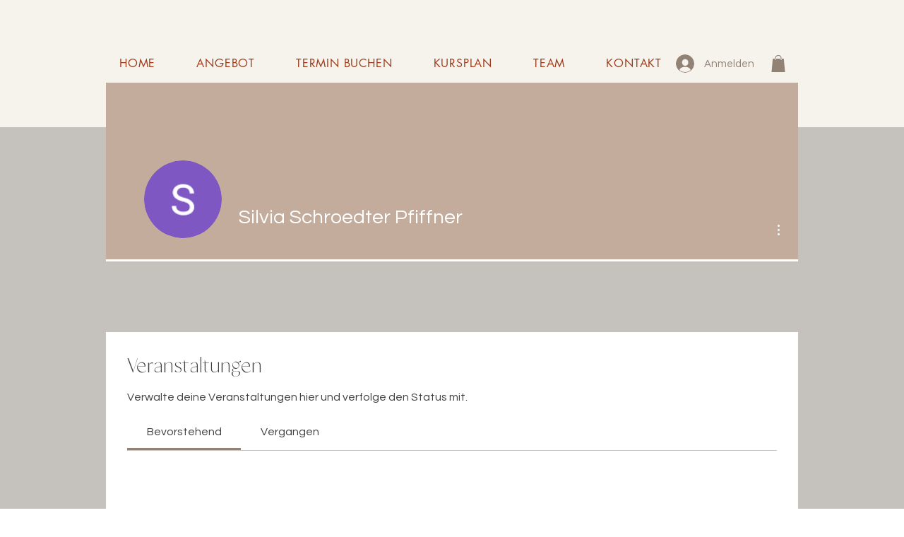

--- FILE ---
content_type: application/javascript
request_url: https://static.parastorage.com/services/events-viewer/1.4042.0/members-pageViewerWidgetNoCss.bundle.min.js
body_size: 71803
content:
!function(e,t){"object"==typeof exports&&"object"==typeof module?module.exports=t(require("react"),require("react-dom"),require("lodash")):"function"==typeof define&&define.amd?define(["react","reactDOM","lodash"],t):"object"==typeof exports?exports["members-pageViewerWidgetNoCss"]=t(require("react"),require("react-dom"),require("lodash")):e["members-pageViewerWidgetNoCss"]=t(e.React,e.ReactDOM,e._)}("undefined"!=typeof self?self:this,((e,t,n)=>(()=>{var r={16404:(e,t,n)=>{"use strict";n.r(t),n.d(t,{classes:()=>o,cssStates:()=>c,keyframes:()=>i,layers:()=>a,namespace:()=>r,st:()=>d,stVars:()=>s,style:()=>u,vars:()=>l});var r="oucDpSL",o={root:"sVVVhcO"},i={},a={},s={},l={},c=n.stc.bind(null,r),u=n.sts.bind(null,r),d=u},35380:(e,t,n)=>{"use strict";n.r(t),n.d(t,{classes:()=>o,cssStates:()=>c,keyframes:()=>i,layers:()=>a,namespace:()=>r,st:()=>d,stVars:()=>s,style:()=>u,vars:()=>l});var r="ot_h2dA",o={root:"stXMM6c"},i={},a={},s={},l={},c=n.stc.bind(null,r),u=n.sts.bind(null,r),d=u},10490:(e,t,n)=>{"use strict";n.r(t),n.d(t,{classes:()=>o,cssStates:()=>c,keyframes:()=>i,layers:()=>a,namespace:()=>r,st:()=>d,stVars:()=>s,style:()=>u,vars:()=>l});var r="oxA4Bx5",o={root:"soklwKO"},i={},a={},s={},l={},c=n.stc.bind(null,r),u=n.sts.bind(null,r),d=u},30906:(e,t,n)=>{"use strict";n.r(t),n.d(t,{classes:()=>o,cssStates:()=>c,keyframes:()=>i,layers:()=>a,namespace:()=>r,st:()=>d,stVars:()=>s,style:()=>u,vars:()=>l});var r="of_0JPR",o={root:"sv9tVXd",nav:"sZCj4CO",tab:"smsD3F8",selectedIndicator:"s__4_60_t",border:"s__1MCzpk",itemsList:"sdlR_2s"},i={},a={},s={},l={"wix-ui-tpa-scrollable-tabs-selected-indicator-color":"--wix-ui-tpa-scrollable-tabs-selected-indicator-color","wix-ui-tpa-tabs-wrap-row-gap":"--wix-ui-tpa-tabs-wrap-row-gap","wix-ui-tpa-tabs-space-between-items":"--wix-ui-tpa-tabs-space-between-items"},c=n.stc.bind(null,r),u=n.sts.bind(null,r),d=u},87798:(e,t,n)=>{"use strict";n.r(t),n.d(t,{classes:()=>o,cssStates:()=>c,keyframes:()=>i,layers:()=>a,namespace:()=>r,st:()=>d,stVars:()=>s,style:()=>u,vars:()=>l});var r="o__5YzUcH",o={root:"snm3_QY",border:"sc0AV_z"},i={},a={},s={},l={},c=n.stc.bind(null,r),u=n.sts.bind(null,r),d=u},25879:(e,t,n)=>{"use strict";n.r(t),n.d(t,{classes:()=>o,cssStates:()=>c,keyframes:()=>i,layers:()=>a,namespace:()=>r,st:()=>d,stVars:()=>s,style:()=>u,vars:()=>l});var r="ouG4K77",o={root:"sjwaEUN","focus-box":"srkDI7B","focus-box-error":"s__8xwhzx"},i={},a={},s={},l={},c=n.stc.bind(null,r),u=n.sts.bind(null,r),d=u},57280:(e,t,n)=>{"use strict";n.r(t),n.d(t,{classes:()=>o,cssStates:()=>c,keyframes:()=>i,layers:()=>a,namespace:()=>r,st:()=>d,stVars:()=>s,style:()=>u,vars:()=>l});var r="o__8bKeid",o={root:"sdcW3C_",content:"sm1_TgJ",prefix:"sMob6xk",suffix:"szhPg3o"},i={},a={},s={},l={},c=n.stc.bind(null,r),u=n.sts.bind(null,r),d=u},94698:(e,t,n)=>{"use strict";n.r(t),n.d(t,{classes:()=>o,cssStates:()=>c,keyframes:()=>i,layers:()=>a,namespace:()=>r,st:()=>d,stVars:()=>s,style:()=>u,vars:()=>l});var r="o__9mrpVo",o={root:"sj7nwRq",icon:"sqDLeuc","skin-line":"shQRgW_","skin-full":"sYqV__T"},i={},a={},s={DefaultColor:"color-5",DefaultBackgroundColor:"color-1",DisabledColor:"color-3",IconColor:"--overridable",BackgroundColor:"--overridable"},l={"wix-ui-tpa-icon-button-icon-color":"--wix-ui-tpa-icon-button-icon-color","wix-ui-tpa-icon-button-background-color":"--wix-ui-tpa-icon-button-background-color"},c=n.stc.bind(null,r),u=n.sts.bind(null,r),d=u},85173:(e,t,n)=>{"use strict";n.r(t),n.d(t,{classes:()=>o,cssStates:()=>c,keyframes:()=>i,layers:()=>a,namespace:()=>r,st:()=>d,stVars:()=>s,style:()=>u,vars:()=>l});var r="o__2hEAap",o={root:"sbUuBpJ","focus-box":"sEi8cF_","focus-box-error":"srcc58Z"},i={},a={},s={},l={},c=n.stc.bind(null,r),u=n.sts.bind(null,r),d=u},29190:(e,t,n)=>{"use strict";n.r(t),n.d(t,{classes:()=>o,cssStates:()=>c,keyframes:()=>i,layers:()=>a,namespace:()=>r,st:()=>d,stVars:()=>s,style:()=>u,vars:()=>l});var r="oGu_mfn",o={root:"swyiPEw",content:"s__50now_",prefix:"sU2Y1fs",suffix:"sTDsnr6"},i={},a={},s={},l={},c=n.stc.bind(null,r),u=n.sts.bind(null,r),d=u},88800:(e,t)=>{"use strict";t.m7=t.gt=t.eX=t.Jr=t.if=t.W=t.t4=t.BA=t.Re=t.xj=t.mh=t.Z6=t.g$=t.Nw=t.iF=t.as=t.Sc=t.p5=t.C=t.Au=t.zA=t.aY=t.TL=t.g7=t.zu=t.UN=t.Bx=t.fb=t.R$=t.kQ=t.pl=t.KS=t.Np=t.lh=t.NF=t.Id=t.x6=t.Cu=t.BN=t.bh=t.Ht=t.vw=t.E8=t.Dn=t.q8=t.hK=t.ik=t.gl=t.uC=t.tq=void 0,t.Ps=t.NE=t.PB=t.Bq=t.nE=t.sx=t.eV=t.Sd=t.KY=t.Xj=t.p=t.io=t.f1=t.DY=t.w8=t.We=t.GJ=t.wf=t.nW=t.kL=t.xB=t.Hm=t.jH=t.Y4=t.Ru=t.GW=t.iK=t.a5=t.XW=t.e$=t.pE=void 0,function(e){e.ENABLED="ENABLED",e.DISABLED="DISABLED"}(t.tq||(t.tq={})),function(e){e.PRODUCT="PRODUCT",e.EVENT="EVENT",e.BOOKING="BOOKING"}(t.uC||(t.uC={})),function(e){e.SQUARE="SQUARE",e.RECTANGLE="RECTANGLE"}(t.gl||(t.gl={})),function(e){e.UNKNOWN="UNKNOWN",e.ENABLED="ENABLED",e.DISABLED="DISABLED",e.PENDING="PENDING",e.DEMO="DEMO"}(t.ik||(t.ik={})),function(e){e.COLOR="COLOR",e.IMAGE="IMAGE",e.GRADIENT="GRADIENT"}(t.hK||(t.hK={})),function(e){e.UNKNOWN_BADGE_TYPE="UNKNOWN_BADGE_TYPE",e.FIRST_PRIORITY="FIRST_PRIORITY",e.SECOND_PRIORITY="SECOND_PRIORITY",e.THIRD_PRIORITY="THIRD_PRIORITY"}(t.q8||(t.q8={})),function(e){e.LINK="LINK",e.ACTION="ACTION"}(t.Dn||(t.Dn={})),function(e){e.START="START",e.CENTER="CENTER",e.END="END"}(t.E8||(t.E8={})),function(e){e.STACKED="STACKED",e.SIDE_BY_SIDE="SIDE_BY_SIDE"}(t.vw||(t.vw={})),function(e){e.CONTAINED="CONTAINED",e.FRAMELESS="FRAMELESS"}(t.Ht||(t.Ht={})),function(e){e.COUNTS="COUNTS"}(t.bh||(t.bh={})),function(e){e.MANUAL="MANUAL",e.AUTO="AUTO",e.RECURRING_EVENT="RECURRING_EVENT",e.HIDDEN="HIDDEN",e.COMPONENT="COMPONENT"}(t.BN||(t.BN={})),function(e){e.ONLINE="ONLINE",e.OFFLINE_POS="OFFLINE_POS"}(t.Cu||(t.Cu={})),function(e){e.UNKNOWN_CHECKOUT_TYPE="UNKNOWN_CHECKOUT_TYPE",e.EVENTS_APP="EVENTS_APP",e.ECOMM_PLATFORM="ECOMM_PLATFORM"}(t.x6||(t.x6={})),function(e){e.LTR="LTR",e.RTL="RTL"}(t.Id||(t.Id={})),function(e){e.MEETING="MEETING",e.WEBINAR="WEBINAR"}(t.NF||(t.NF={})),function(e){e.FILL="FILL",e.FIT="FIT"}(t.lh||(t.lh={})),function(e){e.BOLD="BOLD",e.ITALIC="ITALIC",e.UNDERLINE="UNDERLINE",e.SPOILER="SPOILER",e.ANCHOR="ANCHOR",e.MENTION="MENTION",e.LINK="LINK",e.COLOR="COLOR",e.FONT_SIZE="FONT_SIZE",e.EXTERNAL="EXTERNAL",e.STRIKETHROUGH="STRIKETHROUGH",e.SUPERSCRIPT="SUPERSCRIPT",e.SUBSCRIPT="SUBSCRIPT"}(t.Np||(t.Np={})),function(e){e.UNKNOWN="UNKNOWN",e.TRASH="TRASH",e.DELETED="DELETED",e.PENDING_PURGE="PENDING_PURGE",e.PURGED_EXTERNALLY="PURGED_EXTERNALLY"}(t.KS||(t.KS={})),function(e){e.CENTER="CENTER",e.LEFT="LEFT",e.RIGHT="RIGHT"}(t.pl||(t.pl={})),function(e){e.LARGE="LARGE",e.MEDIUM="MEDIUM",e.SMALL="SMALL"}(t.kQ||(t.kQ={})),function(e){e.FULL="FULL",e.DETAILS="DETAILS",e.TEXTS="TEXTS",e.REGISTRATION="REGISTRATION",e.URLS="URLS",e.FORM="FORM",e.DASHBOARD="DASHBOARD",e.FEED="FEED",e.ONLINE_CONFERENCING_SESSION="ONLINE_CONFERENCING_SESSION",e.SEO_SETTINGS="SEO_SETTINGS",e.AGENDA="AGENDA",e.CATEGORIES="CATEGORIES",e.CUSTOMIZABLE_TICKETS="CUSTOMIZABLE_TICKETS",e.BADGES="BADGES"}(t.R$||(t.R$={})),function(e){e.SCHEDULED="SCHEDULED",e.STARTED="STARTED",e.ENDED="ENDED",e.CANCELED="CANCELED",e.DRAFT="DRAFT"}(t.fb||(t.fb={})),function(e){e.NA_EVENT_TYPE="NA_EVENT_TYPE",e.RSVP="RSVP",e.TICKETS="TICKETS",e.EXTERNAL="EXTERNAL",e.NO_REGISTRATION="NO_REGISTRATION",e.RSVP_AND_TICKETS="RSVP_AND_TICKETS"}(t.Bx||(t.Bx={})),function(e){e.WIX_FEE="WIX_FEE"}(t.UN||(t.UN={})),function(e){e.FEE_ADDED="FEE_ADDED",e.FEE_INCLUDED="FEE_INCLUDED",e.FEE_ADDED_AT_CHECKOUT="FEE_ADDED_AT_CHECKOUT"}(t.zu||(t.zu={})),function(e){e.PX="PX",e.EM="EM"}(t.g7||(t.g7={})),function(e){e.NORMAL="NORMAL",e.STICKER="STICKER"}(t.TL||(t.TL={})),function(e){e.INSTANT_UPDATE="INSTANT_UPDATE",e.DAILY_SUMMARY="DAILY_SUMMARY"}(t.aY||(t.aY={})),function(e){e.START="START",e.END="END",e.TOP="TOP"}(t.zA||(t.zA={})),function(e){e.FIRST="FIRST",e.ALL="ALL",e.NONE="NONE"}(t.Au||(t.Au={})),function(e){e.INPUT="INPUT",e.TEXTAREA="TEXTAREA",e.DROPDOWN="DROPDOWN",e.RADIO="RADIO",e.CHECKBOX="CHECKBOX",e.NAME="NAME",e.GUEST_CONTROL="GUEST_CONTROL",e.ADDRESS_SHORT="ADDRESS_SHORT",e.ADDRESS_FULL="ADDRESS_FULL",e.DATE="DATE"}(t.C||(t.C={})),function(e){e.COLLAGE="COLLAGE",e.MASONRY="MASONRY",e.GRID="GRID",e.THUMBNAIL="THUMBNAIL",e.SLIDER="SLIDER",e.SLIDESHOW="SLIDESHOW",e.PANORAMA="PANORAMA",e.COLUMN="COLUMN",e.MAGIC="MAGIC",e.FULLSIZE="FULLSIZE"}(t.p5||(t.p5={})),function(e){e.SINGLE="SINGLE",e.DOUBLE="DOUBLE",e.DASHED="DASHED",e.DOTTED="DOTTED"}(t.Sc||(t.Sc={})),function(e){e.ORDER_ARCHIVED="ORDER_ARCHIVED",e.ORDER_ACTIVE="ORDER_ACTIVE",e.TICKET_ARCHIVED="TICKET_ARCHIVED",e.TICKET_ACTIVE="TICKET_ACTIVE",e.CHECKED_IN="CHECKED_IN",e.NON_CHECKED_IN="NON_CHECKED_IN",e.FREE="FREE",e.PAID="PAID",e.MEMBER="MEMBER"}(t.as||(t.as={})),function(e){e.VENUE="VENUE",e.ONLINE="ONLINE"}(t.iF||(t.iF={})),function(e){e.ROADMAP="ROADMAP",e.SATELITE="SATELITE",e.HYBRID="HYBRID",e.TERRAIN="TERRAIN"}(t.Nw||(t.Nw={})),function(e){e.UNKNOWN_NAMESPACE="UNKNOWN_NAMESPACE",e.WIX="WIX",e.SHOUT_OUT="SHOUT_OUT",e.ALBUMS="ALBUMS",e.WIX_STORES_TEST_DRIVE="WIX_STORES_TEST_DRIVE",e.HOTELS="HOTELS",e.CLUBS="CLUBS",e.ONBOARDING_DRAFT="ONBOARDING_DRAFT",e.DEV_SITE="DEV_SITE",e.LOGOS="LOGOS",e.VIDEO_MAKER="VIDEO_MAKER",e.PARTNER_DASHBOARD="PARTNER_DASHBOARD",e.DEV_CENTER_COMPANY="DEV_CENTER_COMPANY",e.HTML_DRAFT="HTML_DRAFT",e.SITELESS_BUSINESS="SITELESS_BUSINESS",e.CREATOR_ECONOMY="CREATOR_ECONOMY",e.DASHBOARD_FIRST="DASHBOARD_FIRST",e.ANYWHERE="ANYWHERE",e.HEADLESS="HEADLESS",e.ACCOUNT_MASTER_CMS="ACCOUNT_MASTER_CMS",e.RISE="RISE",e.BRANDED_FIRST="BRANDED_FIRST",e.NOWNIA="NOWNIA",e.UGC_TEMPLATE="UGC_TEMPLATE",e.CODUX="CODUX",e.MEDIA_DESIGN_CREATOR="MEDIA_DESIGN_CREATOR",e.SHARED_BLOG_ENTERPRISE="SHARED_BLOG_ENTERPRISE",e.STANDALONE_FORMS="STANDALONE_FORMS",e.STANDALONE_EVENTS="STANDALONE_EVENTS",e.MIMIR="MIMIR",e.TWINS="TWINS",e.NANO="NANO"}(t.g$||(t.g$={})),function(e){e.PARAGRAPH="PARAGRAPH",e.TEXT="TEXT",e.HEADING="HEADING",e.BULLETED_LIST="BULLETED_LIST",e.ORDERED_LIST="ORDERED_LIST",e.LIST_ITEM="LIST_ITEM",e.BLOCKQUOTE="BLOCKQUOTE",e.CODE_BLOCK="CODE_BLOCK",e.VIDEO="VIDEO",e.DIVIDER="DIVIDER",e.FILE="FILE",e.GALLERY="GALLERY",e.GIF="GIF",e.HTML="HTML",e.IMAGE="IMAGE",e.LINK_PREVIEW="LINK_PREVIEW",e.MAP="MAP",e.POLL="POLL",e.APP_EMBED="APP_EMBED",e.BUTTON="BUTTON",e.COLLAPSIBLE_LIST="COLLAPSIBLE_LIST",e.TABLE="TABLE",e.EMBED="EMBED",e.COLLAPSIBLE_ITEM="COLLAPSIBLE_ITEM",e.COLLAPSIBLE_ITEM_TITLE="COLLAPSIBLE_ITEM_TITLE",e.COLLAPSIBLE_ITEM_BODY="COLLAPSIBLE_ITEM_BODY",e.TABLE_CELL="TABLE_CELL",e.TABLE_ROW="TABLE_ROW",e.EXTERNAL="EXTERNAL",e.AUDIO="AUDIO",e.CAPTION="CAPTION",e.LAYOUT="LAYOUT",e.LAYOUT_CELL="LAYOUT_CELL"}(t.Z6||(t.Z6={})),function(e){e.ARCHIVE="ARCHIVE",e.UNARCHIVE="UNARCHIVE",e.CONFIRM="CONFIRM",e.CAPTURE="CAPTURE",e.VOID="VOID"}(t.mh||(t.mh={})),function(e){e.TICKETS="TICKETS",e.DETAILS="DETAILS",e.FORM="FORM",e.INVOICE="INVOICE"}(t.xj||(t.xj={})),function(e){e.NA_ORDER_STATUS="NA_ORDER_STATUS",e.FREE="FREE",e.PENDING="PENDING",e.PAID="PAID",e.OFFLINE_PENDING="OFFLINE_PENDING",e.INITIATED="INITIATED",e.CANCELED="CANCELED",e.DECLINED="DECLINED",e.AUTHORIZED="AUTHORIZED",e.VOIDED="VOIDED",e.PARTIALLY_PAID="PARTIALLY_PAID"}(t.Re||(t.Re={})),function(e){e.CONFIRMED="CONFIRMED",e.UNCONFIRMED="UNCONFIRMED",e.MEMBER="MEMBER",e.ARCHIVED="ARCHIVED",e.NON_ARCHIVED="NON_ARCHIVED",e.FULLY_CHECKED_IN="FULLY_CHECKED_IN",e.NOT_FULLY_CHECKED_IN="NOT_FULLY_CHECKED_IN"}(t.BA||(t.BA={})),function(e){e.ROWS="ROWS",e.COLUMNS="COLUMNS"}(t.t4||(t.t4={})),function(e){e.IMAGE="IMAGE",e.PRODUCT_INFO="PRODUCT_INFO"}(t.W||(t.W={})),function(e){e.CENTER="CENTER",e.LEFT="LEFT",e.RIGHT="RIGHT"}(t.if||(t.if={})),function(e){e.LTR="LTR",e.RTL="RTL"}(t.Jr||(t.Jr={})),function(e){e.LIST="LIST",e.GRID="GRID"}(t.eX||(t.eX={})),function(e){e.STANDARD="STANDARD",e.DONATION="DONATION"}(t.gt||(t.gt={})),function(e){e.NA_REGISTRATION_STATUS="NA_REGISTRATION_STATUS",e.CLOSED="CLOSED",e.CLOSED_MANUALLY="CLOSED_MANUALLY",e.OPEN_RSVP="OPEN_RSVP",e.OPEN_RSVP_WAITLIST="OPEN_RSVP_WAITLIST",e.OPEN_TICKETS="OPEN_TICKETS",e.OPEN_EXTERNAL="OPEN_EXTERNAL",e.SCHEDULED_RSVP="SCHEDULED_RSVP",e.OPEN_RSVP_AND_TICKETS="OPEN_RSVP_AND_TICKETS"}(t.m7||(t.m7={})),function(e){e.ATTENDING="ATTENDING"}(t.pE||(t.pE={})),function(e){e.UNKNOWN_REQUESTED_FIELD="UNKNOWN_REQUESTED_FIELD",e.DELETED="DELETED"}(t.e$||(t.e$={})),function(e){e.RESERVATION_PENDING="RESERVATION_PENDING",e.RESERVATION_CONFIRMED="RESERVATION_CONFIRMED",e.RESERVATION_CANCELED="RESERVATION_CANCELED",e.RESERVATION_CANCELED_MANUALLY="RESERVATION_CANCELED_MANUALLY",e.RESERVATION_EXPIRED="RESERVATION_EXPIRED",e.RESERVATION_PREVIEW="RESERVATION_PREVIEW"}(t.XW||(t.XW={})),function(e){e.FILL="FILL",e.FIT="FIT"}(t.a5||(t.a5={})),function(e){e.YES_ONLY="YES_ONLY",e.YES_AND_NO="YES_AND_NO"}(t.iK||(t.iK={})),function(e){e.CAPTURE="CAPTURE",e.VOID="VOID"}(t.GW||(t.GW={})),function(e){e.UNKNOWN_ACTION="UNKNOWN_ACTION",e.CAPTURE="CAPTURE",e.VOID="VOID"}(t.Ru||(t.Ru={})),function(e){e.PUBLISHED="PUBLISHED",e.SAVED="SAVED"}(t.Y4||(t.Y4={})),function(e){e.OTHER="OTHER",e.FROM_TEMPLATE="FROM_TEMPLATE",e.DUPLICATE_BY_SITE_TRANSFER="DUPLICATE_BY_SITE_TRANSFER",e.DUPLICATE="DUPLICATE",e.OLD_SITE_TRANSFER="OLD_SITE_TRANSFER",e.FLASH="FLASH"}(t.jH||(t.jH={})),function(e){e.EVENTS_SUMMARY="EVENTS_SUMMARY"}(t.Hm||(t.Hm={})),function(e){e.ASC="ASC",e.DESC="DESC"}(t.xB||(t.xB={})),function(e){e.HTML="HTML",e.ADSENSE="ADSENSE"}(t.kL||(t.kL={})),function(e){e.ONE_TIME="ONE_TIME",e.RECURRING="RECURRING",e.RECURRING_NEXT="RECURRING_NEXT",e.RECURRING_LAST_ENDED="RECURRING_LAST_ENDED",e.RECURRING_LAST_CANCELED="RECURRING_LAST_CANCELED"}(t.nW||(t.nW={})),function(e){e.START="START",e.END="END",e.TOP="TOP",e.HIDDEN="HIDDEN"}(t.wf||(t.wf={})),function(e){e.UNKNOWN_SUBDIVISION_TYPE="UNKNOWN_SUBDIVISION_TYPE",e.ADMINISTRATIVE_AREA_LEVEL_1="ADMINISTRATIVE_AREA_LEVEL_1",e.ADMINISTRATIVE_AREA_LEVEL_2="ADMINISTRATIVE_AREA_LEVEL_2",e.ADMINISTRATIVE_AREA_LEVEL_3="ADMINISTRATIVE_AREA_LEVEL_3",e.ADMINISTRATIVE_AREA_LEVEL_4="ADMINISTRATIVE_AREA_LEVEL_4",e.ADMINISTRATIVE_AREA_LEVEL_5="ADMINISTRATIVE_AREA_LEVEL_5",e.COUNTRY="COUNTRY"}(t.GJ||(t.GJ={})),function(e){e.SELF="SELF",e.BLANK="BLANK",e.PARENT="PARENT",e.TOP="TOP"}(t.We||(t.We={})),function(e){e.INCLUDED="INCLUDED",e.ADDED="ADDED",e.ADDED_AT_CHECKOUT="ADDED_AT_CHECKOUT"}(t.w8||(t.w8={})),function(e){e.AUTO="AUTO",e.LEFT="LEFT",e.RIGHT="RIGHT",e.CENTER="CENTER",e.JUSTIFY="JUSTIFY"}(t.DY||(t.DY={})),function(e){e.TOP="TOP",e.RIGHT="RIGHT",e.BOTTOM="BOTTOM",e.LEFT="LEFT",e.NONE="NONE"}(t.f1||(t.f1={})),function(e){e.POLICY="POLICY",e.DASHBOARD="DASHBOARD"}(t.io||(t.io={})),function(e){e.INCLUDE_HIDDEN_NOT_ON_SALE="INCLUDE_HIDDEN_NOT_ON_SALE"}(t.p||(t.p={})),function(e){e.GUEST_DETAILS="GUEST_DETAILS",e.TICKET_DETAILS="TICKET_DETAILS",e.GUEST_FORM="GUEST_FORM"}(t.Xj||(t.Xj={})),function(e){e.SALE_SCHEDULED="SALE_SCHEDULED",e.SALE_STARTED="SALE_STARTED",e.SALE_ENDED="SALE_ENDED"}(t.KY||(t.KY={})),function(e){e.NULL_VALUE="NULL_VALUE"}(t.Sd||(t.Sd={})),function(e){e.TEXT="TEXT",e.NUMBER="NUMBER",e.TEXT_ARRAY="TEXT_ARRAY",e.DATE_TIME="DATE_TIME",e.ADDRESS="ADDRESS"}(t.eV||(t.eV={})),function(e){e.TOP="TOP",e.MIDDLE="MIDDLE",e.BOTTOM="BOTTOM"}(t.sx||(t.sx={})),function(e){e.NONE="NONE",e.FULL="FULL",e.MINI="MINI"}(t.nE||(t.nE={})),function(e){e.CREATOR="CREATOR",e.VOTERS="VOTERS",e.EVERYONE="EVERYONE"}(t.Bq||(t.Bq={})),function(e){e.VISITOR="VISITOR",e.MEMBER="MEMBER",e.VISITOR_OR_MEMBER="VISITOR_OR_MEMBER"}(t.PB||(t.PB={})),function(e){e.SITE_MEMBERS="SITE_MEMBERS",e.ALL="ALL"}(t.NE||(t.NE={})),function(e){e.CONTENT="CONTENT",e.SMALL="SMALL",e.ORIGINAL="ORIGINAL",e.FULL_WIDTH="FULL_WIDTH"}(t.Ps||(t.Ps={}))},96920:(e,t)=>{"use strict";t.hot=void 0;t.hot=function(e,t){return t}},619:(e,t,n)=>{e.exports=n(96920)},29345:(e,t,n)=>{e.exports=n(80948)},75075:(e,t,n)=>{e.exports=n(16252).cloneDeep},44217:(e,t,n)=>{e.exports=n(16252).debounce},8500:(e,t,n)=>{e.exports=n(16252).memoize},450:(e,t,n)=>{e.exports=n(16252).throttle},13660:(e,t,n)=>{"use strict";n.r(t),n.d(t,{default:()=>Cm});var r={};n.r(r),n.d(r,{default:()=>Sm});var o=n(60751),i=n.n(o);const a=new Map,s=e=>{const t=(n=e,Object.keys(n).filter((e=>void 0!==n[e])).sort().map((e=>`${e}=${n[e]}`)).join("&"));var n;if(a.has(t))return a.get(t);const r=(({language:e,country:t,...n})=>{if(void 0===Intl?.NumberFormat)throw new Error("Intl.NumberFormat is not available.");const r=(e=>e.split("-")[0])(e),o=t?`${r}-${t}`:e;return Intl.NumberFormat(o,{style:"currency",...n})})(e);return a.set(t,r),r};s.cache=a;const l={AC:"%N%n%O%n%A%n%C%n%Z",AD:"%N%n%O%n%A%n%Z %C",AE:"%N%n%O%n%A%n%S",AF:"%N%n%O%n%A%n%C%n%Z",AI:"%N%n%O%n%A%n%C%n%Z",AL:"%N%n%O%n%A%n%Z%n%C",AM:"%N%n%O%n%A%n%Z%n%C%n%S",AR:"%N%n%O%n%A%n%Z %C%n%S",AS:"%N%n%O%n%A%n%C %S %Z",AT:"%O%n%N%n%A%n%Z %C",AU:"%O%n%N%n%A%n%C %S %Z",AX:"%O%n%N%n%A%n%Z %C%n\xc5LAND",AZ:"%N%n%O%n%A%nAZ %Z %C",BA:"%N%n%O%n%A%n%Z %C",BB:"%N%n%O%n%A%n%C, %S %Z",BD:"%N%n%O%n%A%n%C - %Z",BE:"%O%n%N%n%A%n%Z %C",BF:"%N%n%O%n%A%n%C %X",BG:"%N%n%O%n%A%n%Z %C",BH:"%N%n%O%n%A%n%C %Z",BL:"%O%n%N%n%A%n%Z %C %X",BM:"%N%n%O%n%A%n%C %Z",BN:"%N%n%O%n%A%n%C %Z",BR:"%O%n%N%n%A%n%D%n%C-%S%n%Z",BS:"%N%n%O%n%A%n%C, %S",BT:"%N%n%O%n%A%n%C %Z",BY:"%O%n%N%n%A%n%Z, %C%n%S",CA:"%N%n%O%n%A%n%C %S %Z",CC:"%O%n%N%n%A%n%C %S %Z",CH:"%O%n%N%n%A%n%Z %C",CI:"%N%n%O%n%X %A %C %X",CL:"%N%n%O%n%A%n%Z %C%n%S",CN:"%Z%n%S%C%D%n%A%n%O%n%N",CO:"%N%n%O%n%A%n%D%n%C, %S, %Z",CR:"%N%n%O%n%A%n%S, %C%n%Z",CU:"%N%n%O%n%A%n%C %S%n%Z",CV:"%N%n%O%n%A%n%Z %C%n%S",CX:"%O%n%N%n%A%n%C %S %Z",CY:"%N%n%O%n%A%n%Z %C",CZ:"%N%n%O%n%A%n%Z %C",DE:"%N%n%O%n%A%n%Z %C",DK:"%N%n%O%n%A%n%Z %C",DO:"%N%n%O%n%A%n%Z %C",DZ:"%N%n%O%n%A%n%Z %C",EC:"%N%n%O%n%A%n%Z%n%C",EE:"%N%n%O%n%A%n%Z %C %S",EG:"%N%n%O%n%A%n%C%n%S%n%Z",EH:"%N%n%O%n%A%n%Z %C",ES:"%N%n%O%n%A%n%Z %C %S",ET:"%N%n%O%n%A%n%Z %C",FI:"%O%n%N%n%A%n%Z %C",FK:"%N%n%O%n%A%n%C%n%Z",FM:"%N%n%O%n%A%n%C %S %Z",FO:"%N%n%O%n%A%nFO%Z %C",FR:"%O%n%N%n%A%n%Z %C",GB:"%N%n%O%n%A%n%C%n%Z",GE:"%N%n%O%n%A%n%Z %C",GF:"%O%n%N%n%A%n%Z %C %X",GG:"%N%n%O%n%A%n%C%nGUERNSEY%n%Z",GI:"%N%n%O%n%A%nGIBRALTAR%n%Z",GL:"%N%n%O%n%A%n%Z %C",GN:"%N%n%O%n%Z %A %C",GP:"%O%n%N%n%A%n%Z %C %X",GR:"%N%n%O%n%A%n%Z %C",GS:"%N%n%O%n%A%n%n%C%n%Z",GT:"%N%n%O%n%A%n%Z- %C",GU:"%N%n%O%n%A%n%C %Z",GW:"%N%n%O%n%A%n%Z %C",HK:"%S%n%C%n%A%n%O%n%N",HM:"%O%n%N%n%A%n%C %S %Z",HN:"%N%n%O%n%A%n%C, %S%n%Z",HR:"%N%n%O%n%A%n%Z %C",HT:"%N%n%O%n%A%nHT%Z %C",HU:"%N%n%O%n%C%n%A%n%Z",ID:"%N%n%O%n%A%n%C%n%S %Z",IE:"%N%n%O%n%A%n%D%n%C%n%S%n%Z",IL:"%N%n%O%n%A%n%C %Z",IM:"%N%n%O%n%A%n%C%n%Z",IN:"%N%n%O%n%A%n%C %Z%n%S",IO:"%N%n%O%n%A%n%C%n%Z",IQ:"%O%n%N%n%A%n%C, %S%n%Z",IR:"%O%n%N%n%S%n%C, %D%n%A%n%Z",IS:"%N%n%O%n%A%n%Z %C",IT:"%N%n%O%n%A%n%Z %C %S",JE:"%N%n%O%n%A%n%C%nJERSEY%n%Z",JM:"%N%n%O%n%A%n%C%n%S %X",JO:"%N%n%O%n%A%n%C %Z",JP:"\u3012%Z%n%S%n%C%n%A%n%O%n%N%",KE:"%N%n%O%n%A%n%C%n%Z",KG:"%N%n%O%n%A%n%Z %C",KH:"%N%n%O%n%A%n%C %Z",KI:"%N%n%O%n%A%n%S%n%C",KN:"%N%n%O%n%A%n%C, %S",KP:"%Z%n%S%n%C%n%A%n%O%n%N",KR:"%S %C%D%n%A%n%O%n%N%n%Z",KW:"%N%n%O%n%A%n%Z %C",KY:"%N%n%O%n%A%n%S %Z",KZ:"%Z%n%S%n%C%n%A%n%O%n%N",LA:"%N%n%O%n%A%n%Z %C",LB:"%N%n%O%n%A%n%C %Z",LI:"%O%n%N%n%A%n%Z %C",LK:"%N%n%O%n%A%n%C%n%Z",LR:"%N%n%O%n%A%n%Z %C",LS:"%N%n%O%n%A%n%C %Z",LT:"%O%n%N%n%A%n%Z %C",LU:"%O%n%N%n%A%n%Z %C",LV:"%N%n%O%n%A%n%S%n%C, %Z",MA:"%N%n%O%n%A%n%Z %C",MC:"%N%n%O%n%A%n%Z %C %X",MD:"%N%n%O%n%A%n%Z %C",ME:"%N%n%O%n%A%n%Z %C",MF:"%O%n%N%n%A%n%Z %C %X",MG:"%N%n%O%n%A%n%Z %C",MH:"%N%n%O%n%A%n%C %S %Z",MK:"%N%n%O%n%A%n%Z %C",MM:"%N%n%O%n%A%n%C, %Z",MN:"%N%n%O%n%A%n%C%n%S %Z",MO:"%A%n%O%n%N",MP:"%N%n%O%n%A%n%C %S %Z",MQ:"%O%n%N%n%A%n%Z %C %X",MT:"%N%n%O%n%A%n%C %Z",MU:"%N%n%O%n%A%n%Z%n%C",MV:"%N%n%O%n%A%n%C %Z",MW:"%N%n%O%n%A%n%C %X",MX:"%N%n%O%n%A%n%D%n%Z %C, %S",MY:"%N%n%O%n%A%n%D%n%Z %C%n%S",MZ:"%N%n%O%n%A%n%Z %C%S",NA:"%N%n%O%n%A%n%C%n%Z",NC:"%O%n%N%n%A%n%Z %C %X",NE:"%N%n%O%n%A%n%Z %C",NF:"%O%n%N%n%A%n%C %S %Z",NG:"%N%n%O%n%A%n%D%n%C %Z%n%S",NI:"%N%n%O%n%A%n%Z%n%C, %S",NL:"%O%n%N%n%A%n%Z %C",NO:"%N%n%O%n%A%n%Z %C",NP:"%N%n%O%n%A%n%C %Z",NR:"%N%n%O%n%A%n%S",NZ:"%N%n%O%n%A%n%D%n%C %Z",OM:"%N%n%O%n%A%n%Z%n%C",PA:"%N%n%O%n%A%n%C%n%S",PE:"%N%n%O%n%A%n%C %Z%n%S",PF:"%N%n%O%n%A%n%Z %C %S",PG:"%N%n%O%n%A%n%C %Z %S",PH:"%N%n%O%n%A%n%D, %C%n%Z %S",PK:"%N%n%O%n%A%n%D%n%C-%Z",PL:"%N%n%O%n%A%n%Z %C",PM:"%O%n%N%n%A%n%Z %C %X",PN:"%N%n%O%n%A%n%C%n%Z",PR:"%N%n%O%n%A%n%C PR %Z",PT:"%N%n%O%n%A%n%Z %C",PW:"%N%n%O%n%A%n%C %S %Z",PY:"%N%n%O%n%A%n%Z %C",RE:"%O%n%N%n%A%n%Z %C %X",RO:"%N%n%O%n%A%n%Z %S %C",RS:"%N%n%O%n%A%n%Z %C",RU:"%N%n%O%n%A%n%C%n%S%n%Z",SA:"%N%n%O%n%A%n%C %Z",SC:"%N%n%O%n%A%n%C%n%S",SD:"%N%n%O%n%A%n%C%n%Z",SE:"%O%n%N%n%A%n%Z %C",SG:"%N%n%O%n%A%nSINGAPORE %Z",SH:"%N%n%O%n%A%n%C%n%Z",SI:"%N%n%O%n%A%n%Z %C",SJ:"%N%n%O%n%A%n%Z %C",SK:"%N%n%O%n%A%n%Z %C",SM:"%N%n%O%n%A%n%Z %C",SN:"%N%n%O%n%A%n%Z %C",SO:"%N%n%O%n%A%n%C, %S %Z",SR:"%N%n%O%n%A%n%C%n%S",SV:"%N%n%O%n%A%n%Z-%C%n%S",SZ:"%N%n%O%n%A%n%C%n%Z",TA:"%N%n%O%n%A%n%C%n%Z",TC:"%N%n%O%n%A%n%C%n%Z",TH:"%N%n%O%n%A%n%D %C%n%S %Z",TJ:"%N%n%O%n%A%n%Z %C",TM:"%N%n%O%n%A%n%Z %C",TN:"%N%n%O%n%A%n%Z %C",TR:"%N%n%O%n%A%n%Z %C/%S",TV:"%N%n%O%n%A%n%C%n%S",TW:"%Z%n%S%C%n%A%n%O%n%N",TZ:"%N%n%O%n%A%n%Z %C",UA:"%N%n%O%n%A%n%C%n%S%n%Z",UM:"%N%n%O%n%A%n%C %S %Z",US:"%N%n%O%n%A%n%C, %S %Z",UY:"%N%n%O%n%A%n%Z %C %S",UZ:"%N%n%O%n%A%n%Z %C%n%S",VA:"%N%n%O%n%A%n%Z %C",VC:"%N%n%O%n%A%n%C %Z",VE:"%N%n%O%n%A%n%C %Z, %S",VG:"%N%n%O%n%A%n%C%n%Z",VI:"%N%n%O%n%A%n%C %S %Z",VN:"%N%n%O%n%A%n%C%n%S %Z",WF:"%O%n%N%n%A%n%Z %C %X",XK:"%N%n%O%n%A%n%Z %C",YT:"%O%n%N%n%A%n%Z %C %X",ZA:"%N%n%O%n%A%n%D%n%C%n%Z",ZM:"%N%n%O%n%A%n%Z %C"},c={"%N":"name","%O":"organization","%A":"addressLines","%D":"dependentLocality","%C":"locality","%S":"administrativeArea","%Z":"postalCode","%X":"sortingCode","%R":"postalCountry"},u=["AU","AT","BG","HR","CZ","DK","EE","FI","FR","DE","GR","HU","IS","IT","LV","LT","LU","NL","NZ","NO","PL","PT","RO","SK","SI","ES","SE","CH","TR","IE","JP","BR"],d=(e,t)=>{const n=[],r=e.addressLine2??e.addressLine_2??void 0;if(e.streetAddress){const t=(({name:e,number:t,apt:n},r)=>{if(!e&&!t)return"";if(!e||!t)return e||t;const o=n?`${t}-${n}`:t;return u.includes(r)?`${e} ${o}`.trim():`${o} ${e}`.trim()})(e.streetAddress,e.country);n.push(t)}else e.addressLine&&n.push(e.addressLine);return r&&n.push(r),{name:t?.fullName,organization:t?.company,postalCountry:e.country,administrativeArea:e.subdivision,locality:e.city,country:e.countryFullname,postalCode:e.postalCode,addressLines:n}},p=e=>"%"===e[0]&&"%n"!==e,f=e=>c[e],E=(e,t)=>"addressLines"===t?void 0!==e.addressLines&&e.addressLines.length>0:void 0!==e[t]&&""!==e[t],m=({address:e,addressContactDetails:t},{appendCountry:n=!0}={})=>{const r=d(e,t),o=(e=>{const t=[];let n=0;for(;n<e.length;){if("%"===e[n])t.push(e.slice(n,n+2)),n+=1;else{let r=n;for(;"%"!==e[r]&&r<e.length;)r+=1;t.push(e.slice(n,r)),n=r-1}n+=1}return t})((e=>{const t=e?.toUpperCase();return t&&t in l?l[t]:"%N%n%O%n%A%n%C"})(e.country)),i=((e,t)=>{const n=[];let r=0;for(;r<t.length;){const o=t[r];if("%n"===o)n.push(o);else if(p(o)){const t=f(o);E(e,t)&&n.push(o)}else{const i=0===r||!p(t[r-1])||n.length>0&&p(n[n.length-1]),a=r===o.length-1||"%n"===o[r+1]||E(e,f(t[r+1]));i&&a&&n.push(o)}r+=1}for(;n.length>0&&"%n"===n[0];)n.shift();return n})(r,o);return((e,t,n)=>{const r=[];let o="";for(const n of t)if("%n"===n)o.length>0&&(r.push(o),o="");else if(p(n)){const t=f(n);if("postalCountry"===t)continue;if("addressLines"===t){e.addressLines&&e.addressLines.length>0&&(o+=e.addressLines[0],r.push(o),o="",2===e.addressLines.length&&r.push(e.addressLines[1]));continue}o+=e[t]}else o+=n;return o.length>0&&r.push(o),n.appendCountry&&e.country&&r.push(e.country),r})(r,i,{appendCountry:n})};var h=function(e,t){return h=Object.setPrototypeOf||{__proto__:[]}instanceof Array&&function(e,t){e.__proto__=t}||function(e,t){for(var n in t)Object.prototype.hasOwnProperty.call(t,n)&&(e[n]=t[n])},h(e,t)};function g(e,t){if("function"!=typeof t&&null!==t)throw new TypeError("Class extends value "+String(t)+" is not a constructor or null");function n(){this.constructor=e}h(e,t),e.prototype=null===t?Object.create(t):(n.prototype=t.prototype,new n)}var y=function(){return y=Object.assign||function(e){for(var t,n=1,r=arguments.length;n<r;n++)for(var o in t=arguments[n])Object.prototype.hasOwnProperty.call(t,o)&&(e[o]=t[o]);return e},y.apply(this,arguments)};function b(e,t){var n={};for(var r in e)Object.prototype.hasOwnProperty.call(e,r)&&t.indexOf(r)<0&&(n[r]=e[r]);if(null!=e&&"function"==typeof Object.getOwnPropertySymbols){var o=0;for(r=Object.getOwnPropertySymbols(e);o<r.length;o++)t.indexOf(r[o])<0&&Object.prototype.propertyIsEnumerable.call(e,r[o])&&(n[r[o]]=e[r[o]])}return n}function N(e,t,n,r){return new(n||(n=Promise))((function(o,i){function a(e){try{l(r.next(e))}catch(e){i(e)}}function s(e){try{l(r.throw(e))}catch(e){i(e)}}function l(e){var t;e.done?o(e.value):(t=e.value,t instanceof n?t:new n((function(e){e(t)}))).then(a,s)}l((r=r.apply(e,t||[])).next())}))}function v(e,t){var n,r,o,i={label:0,sent:function(){if(1&o[0])throw o[1];return o[1]},trys:[],ops:[]},a=Object.create(("function"==typeof Iterator?Iterator:Object).prototype);return a.next=s(0),a.throw=s(1),a.return=s(2),"function"==typeof Symbol&&(a[Symbol.iterator]=function(){return this}),a;function s(s){return function(l){return function(s){if(n)throw new TypeError("Generator is already executing.");for(;a&&(a=0,s[0]&&(i=0)),i;)try{if(n=1,r&&(o=2&s[0]?r.return:s[0]?r.throw||((o=r.return)&&o.call(r),0):r.next)&&!(o=o.call(r,s[1])).done)return o;switch(r=0,o&&(s=[2&s[0],o.value]),s[0]){case 0:case 1:o=s;break;case 4:return i.label++,{value:s[1],done:!1};case 5:i.label++,r=s[1],s=[0];continue;case 7:s=i.ops.pop(),i.trys.pop();continue;default:if(!(o=i.trys,(o=o.length>0&&o[o.length-1])||6!==s[0]&&2!==s[0])){i=0;continue}if(3===s[0]&&(!o||s[1]>o[0]&&s[1]<o[3])){i.label=s[1];break}if(6===s[0]&&i.label<o[1]){i.label=o[1],o=s;break}if(o&&i.label<o[2]){i.label=o[2],i.ops.push(s);break}o[2]&&i.ops.pop(),i.trys.pop();continue}s=t.call(e,i)}catch(e){s=[6,e],r=0}finally{n=o=0}if(5&s[0])throw s[1];return{value:s[0]?s[1]:void 0,done:!0}}([s,l])}}}Object.create;function T(e){var t="function"==typeof Symbol&&Symbol.iterator,n=t&&e[t],r=0;if(n)return n.call(e);if(e&&"number"==typeof e.length)return{next:function(){return e&&r>=e.length&&(e=void 0),{value:e&&e[r++],done:!e}}};throw new TypeError(t?"Object is not iterable.":"Symbol.iterator is not defined.")}function A(e,t,n){if(n||2===arguments.length)for(var r,o=0,i=t.length;o<i;o++)!r&&o in t||(r||(r=Array.prototype.slice.call(t,0,o)),r[o]=t[o]);return e.concat(r||Array.prototype.slice.call(t))}Object.create;"function"==typeof SuppressedError&&SuppressedError;var S=n(8500),O=n.n(S),R=n(75075),I=n.n(R),D=function(e){return e&&e.split("-")[0]},C=function(e,t,n,r){return new(n||(n=Promise))((function(o,i){function a(e){try{l(r.next(e))}catch(e){i(e)}}function s(e){try{l(r.throw(e))}catch(e){i(e)}}function l(e){var t;e.done?o(e.value):(t=e.value,t instanceof n?t:new n((function(e){e(t)}))).then(a,s)}l((r=r.apply(e,t||[])).next())}))},_=function(e,t){var n,r,o,i,a={label:0,sent:function(){if(1&o[0])throw o[1];return o[1]},trys:[],ops:[]};return i={next:s(0),throw:s(1),return:s(2)},"function"==typeof Symbol&&(i[Symbol.iterator]=function(){return this}),i;function s(i){return function(s){return function(i){if(n)throw new TypeError("Generator is already executing.");for(;a;)try{if(n=1,r&&(o=2&i[0]?r.return:i[0]?r.throw||((o=r.return)&&o.call(r),0):r.next)&&!(o=o.call(r,i[1])).done)return o;switch(r=0,o&&(i=[2&i[0],o.value]),i[0]){case 0:case 1:o=i;break;case 4:return a.label++,{value:i[1],done:!1};case 5:a.label++,r=i[1],i=[0];continue;case 7:i=a.ops.pop(),a.trys.pop();continue;default:if(!(o=a.trys,(o=o.length>0&&o[o.length-1])||6!==i[0]&&2!==i[0])){a=0;continue}if(3===i[0]&&(!o||i[1]>o[0]&&i[1]<o[3])){a.label=i[1];break}if(6===i[0]&&a.label<o[1]){a.label=o[1],o=i;break}if(o&&a.label<o[2]){a.label=o[2],a.ops.push(i);break}o[2]&&a.ops.pop(),a.trys.pop();continue}i=t.call(e,a)}catch(e){i=[6,e],r=0}finally{n=o=0}if(5&i[0])throw i[1];return{value:i[0]?i[1]:void 0,done:!0}}([i,s])}}},L=function(){throw new Error("Translations has not been initialized yet")},w=function(){throw new Error("You are using t function, but have disabled translations.")},P=function(e){var t=e.language,r=e.defaultTranslations,o=e.prefix,i=void 0===o?"messages":o,a=e.defaultLanguage,s=e.availableLanguages,l=e.localeDistPath,c=e.initI18n,u=e.basePath,d=this;this.t=L,this.all={},this.init=function(e){var t=void 0===e?{}:e,r=t.prepopulated,o=t.wait,i=void 0!==o&&o,a=t.useSuspense,s=void 0!==a&&a;return C(d,void 0,void 0,(function(){var e,t,o,a=this;return _(this,(function(l){switch(l.label){case 0:if(e=this.config,t=new Set(e.availableLanguages||[]),!this._initI18n)throw new Error("Can't initialize i18n without initI18n method.");return this.i18n=this._initI18n({locale:e.language,useSuspense:s,wait:i,messages:r,disableAutoInit:!0,asyncMessagesLoader:function(r){var o;return"en"===r?Promise.resolve(e.defaultTranslations):t.has(r)?fetch("".concat(null!==(o=a.basePath)&&void 0!==o?o:n.p).concat(a.localeDistPath,"/").concat(e.prefix,"_").concat(r,".json")).then((function(t){return t.ok?t.json():Promise.reject(new Error("Can't load locale: ".concat(e.language)))})):Promise.reject(new Error("Locale assets for ".concat(r," are not provided")))}}),[4,this.i18n.init()];case 1:if(l.sent(),!(o=this.i18n.getResourceBundle(e.language,"translation"))&&t.has(e.language))throw new Error("Unexpected missing translations for language ".concat(e.language));return this.all=o||e.defaultTranslations||{},this.t=function(e,t){return a.i18n.t(e,t)},[2,this]}}))}))},this.config={availableLanguages:s,language:D(t),defaultTranslations:r,prefix:i,defaultLanguage:a},this.localeDistPath=l,this._initI18n=c,this.i18n=null,this.basePath=u},x=function(e){var t=e.providers,n=e.children,r=e.additionalProps;return t.reduce((function(e,t){return t(e,r||{})}),n)},M=(0,o.createContext)({error:null,errorId:null,errorEnvironment:null}).Provider,k=function(){var e=function(){try{var e=new URLSearchParams(window.location.search).get("commonConfig");return e&&JSON.parse(e)}catch(e){return}}();return null==e?void 0:e.host},U=function(e){var t,n,r,o,i,a,s,l,c,u,d,p,f,E,m;this.entry="Widget";var h,g=e.host,y=e.controllerOptions,b=e.predefined,N=e.query;this.isSSR=null!==(t=null==b?void 0:b.isSSR)&&void 0!==t?t:null==y?void 0:y.isSSR,this.isRTL=null!==(n=null==b?void 0:b.isRTL)&&void 0!==n?n:null==y?void 0:y.isRTL,this.language=null!==(r=null==b?void 0:b.language)&&void 0!==r?r:null==y?void 0:y.language,this.multilingual=null!==(o=null==b?void 0:b.multilingual)&&void 0!==o?o:null==y?void 0:y.multilingual,this.appDefinitionId=null!==(i=null==b?void 0:b.appDefinitionId)&&void 0!==i?i:null==y?void 0:y.appDefinitionId,this.widgetId=null!==(a=null==b?void 0:b.widgetId)&&void 0!==a?a:null==y?void 0:y.widgetId,this.isMobile=null!==(s=null==b?void 0:b.isMobile)&&void 0!==s?s:"Mobile"===(null==g?void 0:g.formFactor),this.isEditor=null!==(l=null==b?void 0:b.isEditor)&&void 0!==l?l:"Editor"===(null==g?void 0:g.viewMode),this.isPreview=null!==(c=null==b?void 0:b.isPreview)&&void 0!==c?c:"Preview"===(null==g?void 0:g.viewMode),this.isViewer=null!==(u=null==b?void 0:b.isViewer)&&void 0!==u?u:"Site"===(null==g?void 0:g.viewMode),this.isEditorX=null!==(d=null==b?void 0:b.isEditorX)&&void 0!==d?d:function(e){var t;return null!==(t=null==e?void 0:e.booleans.responsive)&&void 0!==t&&t}(null==g?void 0:g.style.styleParams),this.isADI=null!==(p=null==b?void 0:b.isADI)&&void 0!==p?p:(void 0===(h=N)&&(h={}),"onboarding"===h.dsOrigin),this.isClassicEditor=null!==(f=null==b?void 0:b.isClassicEditor)&&void 0!==f?f:function(e){return void 0===e&&(e={}),"Editor1.4"===e.dsOrigin}(N),this.isCssPerBreakpoint=null!==(E=null==b?void 0:b.isCssPerBreakpoint)&&void 0!==E?E:!!(null==g?void 0:g.usesCssPerBreakpoint),this.dimensions=null!==(m=null==b?void 0:b.dimensions)&&void 0!==m?m:{height:null==g?void 0:g.dimensions.height,width:null==g?void 0:g.dimensions.width}},B=(0,o.createContext)(null),F=B.Provider,V=B.Consumer,G=(0,o.createContext)(null),H=(G.Consumer,G.Provider);const K=(0,o.createContext)(null),W=(K.Consumer,({errorMonitor:e,children:t})=>{const n=(0,o.useMemo)((()=>({errorMonitor:e})),[e]);return i().createElement(K.Provider,{value:n.errorMonitor,children:t})});var j,Y,Z=i().createContext({ready:!1,set:null,get:null,getDefaultValue:null,reset:null,resetAll:null,publishEvent:null}),X=Z.Consumer,z=function(e){function t(){var t=this.constructor,n=e.call(this,'\nSettingsProvider is not ready.\nUsually this case should be unreachable.  \nIn case you face it use "context.ready: boolean" flag not determine if it possible to set/get params. \n')||this;return Object.setPrototypeOf(n,t.prototype),n}return g(t,e),t}(Error);!function(e){e.Set="set",e.Reset="reset",e.ResetAll="resetAll",e.PublishEvent="publishEvent"}(j||(j={})),function(e){e.Setting="Settings",e.Styles="Styles"}(Y||(Y={}));var $,q=function(e){function t(t,n){var r=this.constructor,o=e.call(this,"\nCan't modify ".concat(n," values from current environment.\nPlease make sure you are not using `").concat(n,".").concat(t,"(...)` from the widget part.\n"))||this;return Object.setPrototypeOf(o,r.prototype),o}return g(t,e),t}(Error);!function(e){e.Number="Number",e.Boolean="Boolean",e.String="String",e.Text="Text",e.Object="Object"}($||($={}));var J=function(){var e,t=this;this.handlers=((e={})[$.Object]={serialize:function(e){return"string"==typeof e?(console.error("\u26a0\ufe0f Seems like you are calling `settings.set(param, JSON.stringify(value))`. Please, pass a plain object/array and tpa-settings will serializate it."),e):JSON.stringify(e)},deserialize:function(e){return"string"!=typeof e?e:JSON.parse(e)}},e),this.serialize=function(e,n){return e.type===$.Object?t.handlers[$.Object].serialize(n):n},this.deserialize=function(e,n){return e.type===$.Object?t.handlers[$.Object].deserialize(n):n}},Q=function(e){function t(){var t=this.constructor,n=e.call(this,"\nNo `Wix`, `editorSDK` or `publicData` was passed to TPASettingsProvider.\nIn order to work with tpa-settings, you have to pass either Wix SDK or Editor SDK for Settings panel mode or publicData for Widget mode.\n")||this;return Object.setPrototypeOf(n,t.prototype),n}return g(t,e),t}(Error),ee=function(e,t){return e.localeCompare(t)},te=function(e,t){var n=t.isMobile,r=t.language,o=void 0===r?"en":r;return"function"==typeof e.dangerousKeyTransformationOverride?e.dangerousKeyTransformationOverride(e.key,{isMobile:n,language:o}):function(e,t,n){if("string"!=typeof e)throw new Error("`generateKey` expects key to be passed and be a string");if(!t)throw new Error("`generateKey` expects options to be passed");return Object.keys(n).sort(ee).reduce((function(e,r){var o=n[r]===t[r],i=!t[r]&&!n[r];return o||i?e:e+"\u25b6\ufe0e"+("boolean"!=typeof t[r]||n[r]?r+":"+t[r]:r)}),e)}(e.key,{m:n,l:o},{m:!1,l:"en"})},ne=function(e){return e.type===$.Text},re=function(e){return void 0===e.inheritDesktop||e.inheritDesktop},oe=new J;function ie(e,t,n){void 0===n&&(n={});var r,o=ne(t),i=function(e,t){return{languageAndMobile:te(e,{isMobile:t.isMobile,language:t.language}),language:te(e,{isMobile:!1,language:t.language}),mobile:te(e,{isMobile:t.isMobile}),original:e.key}}(t,{isMobile:n.isMobile,language:o?n.language:void 0}),a=re(t);return o?void 0!==e[i.languageAndMobile]?r=e[i.languageAndMobile]:a&&void 0!==e[i.language]&&(r=e[i.language]):void 0!==e[i.mobile]?r=e[i.mobile]:a&&void 0!==e[i.original]&&(r=e[i.original]),oe.deserialize(t,r)}var ae=!1;function se(e,t,n,r){void 0===n&&(n={});var o=b(n,[]);void 0===r&&(r="COMPONENT");var i=e;e.COMPONENT||(ae||(console.warn("`getSettingsValue` or `getSettingsValues` should accept whole public data object. Probably, data was passed only for one scope."),ae=!0),i={COMPONENT:e,APP:{}});var a="COMPONENT"===r&&t.inheritFromAppScope,s=ie(i[r],t,o);return void 0===s&&a&&(s=ie(i.APP,t,o)),t.getDefaultValue&&void 0===s?le(i,r,t,o):s}function le(e,t,n,r){var o,i;void 0===r&&(r={});var a=null!==(o=r.t)&&void 0!==o?o:function(e){var t=e.environmentLabel;return function(e){throw new Error("It is not possible to translate ".concat(e,". Translate function was not passed to the ").concat(t))}}({environmentLabel:null!==(i=r.environmentLabel)&&void 0!==i?i:"`getSettingsValue` function"});return n.getDefaultValue({isMobile:r.isMobile,isRTL:r.isRTL,isEditorX:r.isEditorX,t:a,presetId:r.presetId,experiments:r.experiments,getSettingParamValue:function(n,o){return void 0===o&&(o={}),se(e,n,y(y(y({},r),o),{t:a}),t)}})}var ce,ue=function(e){var t,n;return{APP:null!==(t=null==e?void 0:e.APP)&&void 0!==t?t:{},COMPONENT:null!==(n=null==e?void 0:e.COMPONENT)&&void 0!==n?n:{}}},de=function(e){function t(t){var n=e.call(this,t)||this;n.handleRevisionChanged=function(){return N(n,void 0,void 0,(function(){var e,t;return v(this,(function(n){switch(n.label){case 0:return e=this.props.SDKAdapter,this.isWidgetMode()?[3,2]:[4,e.getAllData()];case 1:t=n.sent(),this.setState({publicData:ue(t)}),n.label=2;case 2:return[2]}}))}))},n.getLanguageForParam=function(e){return ne(e)?n.props.language:void 0},n.handleGetParam=function(e){var t=n.props.scope;if(!n.state.ready)throw new z;return se(n.state.publicData,e,{t:n.props.t,experiments:n.props.experiments,isMobile:n.props.isMobile,isEditorX:n.props.isEditorX,isRTL:n.props.isRTL,language:n.props.language,presetId:n.state.publicData[t].presetId,environmentLabel:"<SettingsProvider />"},t)},n.handleGetDefaultValue=function(e){var t=n.props.scope;return le(n.state.publicData,t,e,{t:n.props.t,experiments:n.props.experiments,isMobile:n.props.isMobile,isEditorX:n.props.isEditorX,isRTL:n.props.isRTL,presetId:n.state.publicData[t].presetId,environmentLabel:"<SettingsProvider />"})},n.handleSetParam=function(e,t){var r,o,i=n.props.scope;if(!n.state.ready)throw new z;if(n.isWidgetMode())throw new q(j.Set,Y.Setting);var a=n.serializer.serialize(e,t),s=te(e,{isMobile:n.props.isMobile,language:n.getLanguageForParam(e)});n.state.publicData[i][s]!==a&&(n.setState((function(e){var t,n;return y(y({},e),{publicData:y(y({},e.publicData),(t={},t[i]=y(y({},e.publicData[i]),(n={},n[s]=a,n)),t))})})),n.setWixDataParam(s,a),null===(r=n.props.history)||void 0===r||r.addDebounced(e.key),null===(o=n.props.bi)||void 0===o||o.settingsChanged({parameter:e.key,value:a}))},n.handleResetParam=function(e){var t,r,o=n.props.scope;if(n.isWidgetMode())throw new q(j.Reset,Y.Setting);var i=te(e,{isMobile:n.props.isMobile,language:n.getLanguageForParam(e)});n.setState((function(e){var t,n;return y(y({},e),{publicData:y(y({},e.publicData),(t={},t[o]=y(y({},e.publicData[o]),(n={},n[i]=void 0,n)),t))})})),n.removeWixDataParam(i),null===(t=n.props.history)||void 0===t||t.addDebounced(e.key),null===(r=n.props.bi)||void 0===r||r.settingsChanged({parameter:e.key,value:""})},n.handleResetAll=function(e){var t,r;if(n.isWidgetMode())throw new q(j.ResetAll,Y.Setting);null===(t=n.props.history)||void 0===t||t.startBatch(),Object.keys(e).forEach((function(t){n.handleResetParam(e[t])})),null===(r=n.props.history)||void 0===r||r.endBatch("All settings")},n.handlePublishEvent=function(e,t){if(n.isWidgetMode())throw new q(j.PublishEvent,Y.Setting);n.setWixDataParam("___settingsEvent",{event:e,payload:{id:Date.now(),value:t}})};var r=t.publicData;return n.state={ready:!!r,publicData:ue(r)},n.serializer=new J,n}return g(t,e),t.prototype.componentDidMount=function(){return N(this,void 0,void 0,(function(){var e,t,n,r=this;return v(this,(function(o){switch(o.label){case 0:return e=this.props,t=e.SDKAdapter,e.publicData?[2]:t?[4,t.getAllData()]:[3,2];case 1:return n=o.sent(),this.setState({ready:!0,publicData:ue(n)}),window.onunload=function(){r.handlePublishEvent("reset",{})},[2];case 2:throw new Q}}))}))},t.prototype.componentDidUpdate=function(e){var t=this.props,n=t.publicData,r=t.revisionID;this.isWidgetMode()&&n!==e.publicData&&this.setState({ready:!!n,publicData:ue(n)}),r!==e.revisionID&&this.handleRevisionChanged()},t.prototype.isWidgetMode=function(){return this.props.publicData},t.prototype.setWixDataParam=function(e,t){var n=this.props,r=n.SDKAdapter,o=n.scope;r.setData(e,t,o)},t.prototype.removeWixDataParam=function(e){var t=this.props,n=t.SDKAdapter,r=t.scope;n.removeData(e,r)},t.prototype.render=function(){return i().createElement(Z.Provider,{value:{ready:this.state.ready,get:this.handleGetParam,getDefaultValue:this.handleGetDefaultValue,set:this.handleSetParam,reset:this.handleResetParam,resetAll:this.handleResetAll,publishEvent:this.handlePublishEvent}},this.props.children)},t.defaultProps={scope:"COMPONENT"},t}(i().Component),pe=n(16252),fe=n.n(pe),Ee=i().createContext({ready:!1,set:null,get:null,getDefaultValue:null,reset:null,resetAll:null,changeSiteColors:null,getStylesForAllBreakpoints:null}),me=Ee.Consumer;!function(e){e.Number="Number",e.Boolean="Boolean",e.Font="Font",e.Color="Color",e.String="String"}(ce||(ce={}));var he=n(1148),ge=n.n(he);const ye=function(e,t){var n,r,o;if(e){var i=ge().get(e);if(null===i)throw new Error("Unable to parse color from string: "+e);r=i.value.slice(0,3),o=null!==(n=i.value[3])&&void 0!==n?n:1}else r=[0,0,0],o=1;return{rgb:function(){var e;return(e=ge().to).rgb.apply(e,A(A([],r,!1),[null!=t?t:o],!1))},hex:function(){return e=r,t=(((255&Math.round(e[0]))<<16)+((255&Math.round(e[1]))<<8)+(255&Math.round(e[2]))).toString(16).toUpperCase(),"000000".substring(t.length)+t;var e,t},opacity:function(){return null!=t?t:o}}};function be(e){var t=e.styles,n=e.textPresets,r=e.colors,o=e.dimensions,i=e.experiments,a=e.options,s=a.isMobile,l=a.isRTL,c=a.isEditorX,u=a.styleParamsPerBreakpointMode;return function(e){var a;return null===(a=e.getDefaultValue)||void 0===a?void 0:a.call(e,{colors:r,textPresets:n,isMobile:s,isRTL:l,isEditorX:c,dimensions:o,experiments:i,getStyleParamValue:function(e,a){return void 0===a&&(a={}),Ne(y({storage:t,colors:r,textPresets:n,isMobile:s,isRTL:l,isEditorX:c,dimensions:o,experiments:i,styleParamsPerBreakpointMode:u},a))(e)}})}}function Ne(e){var t=e.storage,n=e.textPresets,r=e.colors,o=void 0===r?[]:r,i=e.isMobile,a=e.isRTL,s=e.isEditorX,l=e.dimensions,c=e.experiments,u=e.styleParamsPerBreakpointMode,d=function(e){var t,n=e.storage,r=e.isMobile,o=e.styleParamsPerBreakpointMode,i=function(e){return(n.numbers||{})[e]},a=function(e){return(n.booleans||{})[e]},s=function(e){return(n.fonts||{})[e]},l=function(e){return(n.colors||{})[e]},c=function(e){return(n.strings||{})[e]},u=(t={},t[ce.Number]=i,t[ce.Boolean]=a,t[ce.Font]=s,t[ce.Color]=l,t[ce.String]=c,t);return function(e){var t,n=e.key||e.name,i=u[e.type];if(o)t=i(n);else{var a=te(y(y({},e),{key:n}),{isMobile:r});t=i(a);var s=re(e);a!==n&&s&&void 0===t&&(t=i(n))}return t}}({storage:t,isMobile:i,styleParamsPerBreakpointMode:u});return function(e){var r=d(e);return void 0===r&&e.getDefaultValue?be({styles:t,textPresets:n,colors:o,dimensions:l,experiments:c,options:{isMobile:i,isRTL:a,isEditorX:s,styleParamsPerBreakpointMode:u}})(e):r}}function ve(e){return void 0!==e&&("bold"===e||parseInt(e,10)>=700)}var Te=function(e){function t(t){var n=this.constructor,r=e.call(this,"\nYou are calling `getDefaultValue` for styles param, but it wasn't specified.\nPlease check the `".concat(t,"` style param implementation.\n"))||this;return Object.setPrototypeOf(r,n.prototype),r}return g(t,e),t}(Error);var Ae=function(){function e(e){var t=e.styleParams,n=e.wixStyles,r=e.textPresets,o=e.colors,i=e.history,a=e.bi,s=e.isMobile,l=e.isRTL,c=e.isEditorX,u=e.dimensions,d=e.experiments,p=e.styleParamsPerBreakpointMode,f=e.currentStylesGetter,E=e.allStylesGetter,m=this;this.set=function(e,t,n){var r,o;void 0===n&&(n={}),e.name&&console.warn('Check the "'.concat(e.name,'" style param \u2013 property "name" is deprecated. Please use "key"'));var i=e.key||e.name,a=te(y(y({},e),{key:i}),{isMobile:!m.styleParamsPerBreakpointMode&&m.isMobile});switch(e.type){case ce.Number:m.setNumberParam(a,t,n);break;case ce.Boolean:m.setBooleanParam(a,t,n);break;case ce.Font:m.setFontParam(a,t,n);break;case ce.Color:m.setColorParam(a,t,n);break;case ce.String:m.setStringParam(a,t,n);break;default:console.error('"'.concat(e.type,'" is not supported type.'))}null===(r=m.history)||void 0===r||r.addDebounced(i),null===(o=m.bi)||void 0===o||o.settingsChanged({parameter:i,value:t})},this.getCurrentStyles=function(){return m.currentStylesGetter?m.wixStyles.decode(m.currentStylesGetter(),m.colors,m.textPresets):m.styles},this.get=function(e){return Ne({storage:m.getCurrentStyles(),colors:m.colors,textPresets:m.textPresets,isMobile:m.isMobile,isRTL:m.isRTL,isEditorX:m.isEditorX,dimensions:m.dimensions,experiments:m.experiments,styleParamsPerBreakpointMode:m.styleParamsPerBreakpointMode})(e)},this.getDefaultValue=function(e){if(!e.getDefaultValue)throw new Te(e.key);return be({styles:m.styles,colors:m.colors,textPresets:m.textPresets,dimensions:m.dimensions,experiments:m.experiments,options:{isMobile:m.isMobile,isRTL:m.isRTL,isEditorX:m.isEditorX,styleParamsPerBreakpointMode:m.styleParamsPerBreakpointMode}})(e)},this.reset=function(e){var t=be({styles:m.styles,colors:m.colors,textPresets:m.textPresets,dimensions:m.dimensions,experiments:m.experiments,options:{isMobile:m.isMobile,isRTL:m.isRTL,isEditorX:m.isEditorX,styleParamsPerBreakpointMode:m.styleParamsPerBreakpointMode}})(e);m.set(e,t)},this.resetAll=function(e){var t,n;null===(t=m.history)||void 0===t||t.startBatch(),Object.keys(e).forEach((function(t){m.reset(e[t])})),null===(n=m.history)||void 0===n||n.endBatch("All styles")},this.wixStyles=n,this.textPresets=r,this.colors=o,this.styles=t,this.history=i,this.bi=a,this.isMobile=s,this.isRTL=l,this.isEditorX=c,this.dimensions=u,this.experiments=d,this.styleParamsPerBreakpointMode=p,this.currentStylesGetter=f,this.allStylesGetter=E}return e.prototype.setStylesParam=function(e,t,n){var r,o;this.styles=y(y({},this.styles),((r={})[e]=y(y({},this.styles[e]),((o={})[t]=n,o)),r))},e.prototype.setBooleanParam=function(e,t,n){this.setStylesParam("booleans",e,t),this.wixStyles.setBooleanParam(e,t,n)},e.prototype.setColorParam=function(e,t,n){this.setStylesParam("colors",e,function(e,t){if(null==e?void 0:e.name){var n=t.find((function(t){return t.name===e.name}));return y(y({},e),{value:ye(n.value,e.opacity).rgb()})}return e}(t,this.colors)),this.wixStyles.setColorParam(e,t,n)},e.prototype.setFontParam=function(e,t,n){var r=function(e){return e.style&&"bold"in e.style&&"weight"in e&&e.style.bold!==ve(e.weight)&&(e=y(y({},e),{weight:e.style.bold?"bold":"normal"})),e}(t);this.setStylesParam("fonts",e,r),this.wixStyles.setFontParam(e,r,n)},e.prototype.setNumberParam=function(e,t,n){this.setStylesParam("numbers",e,t),this.wixStyles.setNumberParam(e,t,n)},e.prototype.setStringParam=function(e,t,n){this.setStylesParam("strings",e,t),this.wixStyles.setStringParam(e,t,n)},e.prototype.getAll=function(){return JSON.parse(JSON.stringify(this.getCurrentStyles()))},e.prototype.getAllForAllBreakpoints=function(){var e=this;return this.allStylesGetter?JSON.parse(JSON.stringify(this.allStylesGetter().map((function(t){return e.wixStyles.decode(t,e.colors,e.textPresets)})))):[this.getAll()]},e.prototype.setStyleParams=function(e){return N(this,void 0,void 0,(function(){var t;return v(this,(function(n){switch(n.label){case 0:return t=this,[4,this.wixStyles.decode(e,this.colors,this.textPresets)];case 1:return t.styles=n.sent(),[2]}}))}))},e.prototype.handleSiteColorChange=function(e){var t=this.styles.colors,n=Object.keys(t).reduce((function(n,r){return t[r].name?n[r]=y(y({},t[r]),{value:e[t[r].name]}):n[r]=t[r],n}),{});this.styles=y(y({},this.styles),{colors:n})},e}();function Se(e,t){if(void 0===t&&(t={}),!t[e])return null;var n=t[e];return{size:parseInt(n.size,10),family:n.fontFamily,preset:e,style:{bold:ve(n.weight),italic:"italic"===n.style,underline:!1},fontStyleParam:!1,weight:n.weight}}var Oe=function(e,t){return void 0===t&&(t={}),function(n){var r=n.textPresets,o=function(e){e.style&&"bold"in e.style&&(e.weight=e.style.bold?"bold":"normal");return e}(t);return y(y({},function(e){return Se(e.name,e.textPresets)}({name:e,textPresets:r})),o)}};function Re(e,t,n){var r=Object.keys(e.fonts||[]).reduce((function(t,r){var o,i,a=e.fonts[r];return y(y({},t),{fonts:y(y({},t.fonts),(o={},o[r]="Custom"!==a.preset&&null!==(i=Se(e.fonts[r].preset,n))&&void 0!==i?i:a,o))})}),{fonts:{}}).fonts,o=Object.keys(e.colors||[]).reduce((function(n,r){var o;try{var i=function(e,t){var n;if(!e.value)return null;if(e.themeName){var r=t.find((function(t){return t.reference===e.themeName||t.name===e.themeName})),o=ye(e.value||r.value);if(r)return{value:o.rgb(),name:r.name,opacity:o.opacity()}}var i=ye(e.value);return{value:i.rgb(),name:null!==(n=e.themeName)&&void 0!==n?n:null,opacity:i.opacity()}}(e.colors[r],t);return y(y({},n),{colors:y(y({},n.colors),(o={},o[r]=i,o))})}catch(e){return y(y({},n),{errors:n.errors.concat(r)})}}),{colors:{},errors:[]}),i=o.colors;o.errors;return y(y({},e),{fonts:r,colors:i})}var Ie,De=function(){function e(e,t){var n=this;this.refresh=function(){return N(n,void 0,void 0,(function(){var e,t,n;return v(this,(function(r){switch(r.label){case 0:return(null===(n=this.editorSDKAdapter)||void 0===n?void 0:n.instance)?[4,this.editorSDKAdapter.instance.components.getById("token",{id:new URLSearchParams(window.location.search).get("origCompId")})]:[3,3];case 1:return e=r.sent(),[4,this.editorSDKAdapter.instance.document.tpa.getStyleParams("token",{compRef:e})];case 2:return t=r.sent(),[2,this.normalizeStylesReceivedFromEditorSDK(t)];case 3:return[2]}}))}))},this.decode=function(e,t,n){return e?Re(e,t,n):null},this.SDKAdapter=e,this.editorSDKAdapter=t}return e.prototype.setBooleanParam=function(e,t,n){this.SDKAdapter.setBooleanParam(e,t,n)},e.prototype.setFontParam=function(e,t,n){this.SDKAdapter.setFontParam(e,t,n)},e.prototype.setNumberParam=function(e,t,n){this.SDKAdapter.setNumberParam(e,t,n)},e.prototype.setColorParam=function(e,t,n){return N(this,void 0,void 0,(function(){var r,o;return v(this,(function(i){switch(i.label){case 0:return[4,this.SDKAdapter.getSiteColors()];case 1:return r=i.sent(),o=function(e,t){if(e.name){var n=t.find((function(t){return t.name===e.name})),r=ye(n.value,e.opacity).rgb();return{opacity:e.opacity,rgba:r,color:{value:r,name:n.name,reference:n.reference}}}return{opacity:e.opacity,rgba:ye(e.value,e.opacity).rgb(),color:!1}}(t,r),this.SDKAdapter.setColorParam(e,o,n),[2]}}))}))},e.prototype.setStringParam=function(e,t,n){this.editorSDKAdapter.setStringParam(e,t,n)},e.prototype.load=function(){return this.SDKAdapter.getStyleParams()},e.prototype.getSiteTextPresets=function(){return this.SDKAdapter.getSiteTextPresets()},e.prototype.getSiteColors=function(){return this.SDKAdapter.getSiteColors()},e.prototype.normalizeStylesReceivedFromEditorSDK=function(e){return N(this,void 0,void 0,(function(){var t,n,r,o,i,a;return v(this,(function(s){switch(s.label){case 0:for(i in t=function(t){var r,o;return v(this,(function(i){switch(i.label){case 0:return e.colors.hasOwnProperty(t)&&e.colors[t].hasOwnProperty("themeName")?[4,n.getSiteColors()]:[3,2];case 1:r=i.sent(),o=r.find((function(n){return n.name===e.colors[t].themeName})),e.colors[t].themeName=o.reference,i.label=2;case 2:return[2]}}))},n=this,r=e.colors,o=[],r)o.push(i);a=0,s.label=1;case 1:return a<o.length?(i=o[a])in r?[5,t(i)]:[3,3]:[3,4];case 2:s.sent(),s.label=3;case 3:return a++,[3,1];case 4:return[2,e]}}))}))},e}(),Ce=function(e){function t(){var t=this.constructor,n=e.call(this,'\nStylesProvider is not ready. Styles are not loaded.\nUsually this case should be unreachable.  \nIn case you face it use "context.ready: boolean" flag not determine if it possible to set/get params. \n')||this;return Object.setPrototypeOf(n,t.prototype),n}return g(t,e),t}(Error),_e=((Ie={})[ce.Number]="numbers",Ie[ce.Boolean]="booleans",Ie[ce.Font]="fonts",Ie[ce.Color]="colors",Ie[ce.String]="strings",Ie),Le=function(e){function t(t){var n=e.call(this,t)||this;return n.state={ready:!1,styles:null},n.getStyleParamsWithDefaults=function(e){var t=n.props.userStylesParams;if(!t)return e;var r=Ne({storage:e,colors:n.props.siteColors,textPresets:n.props.textPresets,isMobile:n.props.isMobile,isRTL:n.props.isRTL,isEditorX:n.props.isEditorX,dimensions:n.props.dimensions,experiments:n.props.experiments,styleParamsPerBreakpointMode:n.props.styleParamsPerBreakpointMode});return Object.values(t).forEach((function(t){var n=r(t);void 0!==n&&(e[_e[t.type]][t.key]=n)})),e},n.getStylesForAllBreakpoints=function(){if(!n.state.ready)throw new Ce;return n.stylesStore.getAllForAllBreakpoints().map(n.getStyleParamsWithDefaults)},n.handleGetParam=function(e){if(!n.state.ready)throw new Ce;return n.stylesStore.get(e)},n.handleGetDefaultValue=function(e){if(!n.state.ready)throw new Ce;return n.stylesStore.getDefaultValue(e)},n.handleSetParam=function(e,t,r){if(!n.state.ready)throw new Ce;if(n.isWidgetMode())throw new q(j.Set,Y.Styles);if(n.stylesStore.get(e)!==t){n.stylesStore.set(e,t,r);var o=n.stylesStore.getAll();n.setState({styles:o})}},n.handleResetParam=function(e){if(!n.state.ready)throw new Ce;if(n.isWidgetMode())throw new q(j.Reset,Y.Styles);n.stylesStore.reset(e);var t=n.stylesStore.getAll();n.setState({styles:t})},n.handleResetAll=function(e){if(!n.state.ready)throw new Ce;if(n.isWidgetMode())throw new q(j.ResetAll,Y.Styles);n.stylesStore.resetAll(e),n.setState({styles:n.stylesStore.getAll()})},n.handleSiteColorChange=function(e){if(!n.state.ready)throw new Ce;n.stylesStore.handleSiteColorChange(e);var t=n.stylesStore.getAll();n.setState({styles:t})},n.isWidgetMode(t)&&(n.wixStyles=new De,n.initStylesStore({textPresets:t.textPresets,colors:t.siteColors,styleParams:t.styleParams,currentStylesGetter:t.currentStylesGetter,allStylesGetter:t.allStylesGetter})),n.state={ready:n.isWidgetMode(t),styles:null},n}return g(t,e),t.prototype.componentDidMount=function(){return N(this,void 0,void 0,(function(){var e,t,n,r,o,i,a;return v(this,(function(s){switch(s.label){case 0:return this.isWidgetModeWithoutStyleProps()?(this.setState({ready:!0}),[2]):this.isWidgetMode()?[2]:(this.wixStyles=new De(this.props.SDKAdapter,this.props.editorSDKAdapter),i=(o=Promise).all,[4,this.wixStyles.load()]);case 1:return a=[s.sent()],[4,this.wixStyles.getSiteTextPresets()];case 2:return a=a.concat([s.sent()]),[4,this.wixStyles.getSiteColors()];case 3:return[4,i.apply(o,[a.concat([s.sent()])])];case 4:return e=s.sent(),t=e[0],n=e[1],r=e[2],this.initStylesStore({styleParams:t,textPresets:n,colors:r,currentStylesGetter:this.props.currentStylesGetter,allStylesGetter:this.props.allStylesGetter}),this.setState({ready:!0}),[2]}}))}))},t.prototype.initStylesStore=function(e){var t=e.styleParams,n=e.textPresets,r=e.colors,o=e.currentStylesGetter,i=e.allStylesGetter,a=this.wixStyles.decode(t,r,n);this.stylesStore=new Ae({styleParams:a,textPresets:n,colors:r,wixStyles:this.wixStyles||null,history:this.props.history,bi:this.props.bi,isMobile:this.props.isMobile,isRTL:this.props.isRTL,isEditorX:this.props.isEditorX,dimensions:this.props.dimensions,experiments:this.props.experiments,styleParamsPerBreakpointMode:this.props.styleParamsPerBreakpointMode,currentStylesGetter:o,allStylesGetter:i})},t.prototype.componentDidUpdate=function(e){var t;return N(this,void 0,void 0,(function(){var n,r;return v(this,(function(o){switch(o.label){case 0:if(this.props.revisionID===e.revisionID)return[3,2];if(!(null===(t=this.props.editorSDKAdapter)||void 0===t?void 0:t.instance))throw new Error("Pass editorSDK to TPASettingsProvider's props");return[4,this.wixStyles.refresh()];case 1:n=o.sent(),this.stylesStore.setStyleParams(n),r=this.stylesStore.getAll(),this.setState({styles:r}),o.label=2;case 2:return this.isWidgetMode(this.props)&&this.widgetPropsChanged(this.props,e)&&this.initStylesStore({textPresets:this.props.textPresets,colors:this.props.siteColors,styleParams:this.props.styleParams,currentStylesGetter:this.props.currentStylesGetter,allStylesGetter:this.props.allStylesGetter}),[2]}}))}))},t.prototype.isWidgetMode=function(e){return void 0===e&&(e=this.props),e.styleParams&&!e.SDKAdapter},t.prototype.widgetPropsChanged=function(e,t){return!((0,pe.isEqual)(e.styleParams,t.styleParams)&&(0,pe.isEqual)(e.siteColors,t.siteColors)&&(0,pe.isEqual)(e.textPresets,t.textPresets)&&(0,pe.isEqual)(e.dimensions,t.dimensions)&&e.isMobile===t.isMobile&&e.allStylesGetter===t.allStylesGetter&&e.currentStylesGetter===t.currentStylesGetter)},t.prototype.isWidgetModeWithoutStyleProps=function(){return!this.isWidgetMode()&&!this.props.SDKAdapter},t.prototype.render=function(){return i().createElement(Ee.Provider,{value:{getStylesForAllBreakpoints:this.getStylesForAllBreakpoints,ready:this.state.ready,get:this.handleGetParam,getDefaultValue:this.handleGetDefaultValue,set:this.handleSetParam,reset:this.handleResetParam,resetAll:this.handleResetAll,changeSiteColors:this.handleSiteColorChange}},this.props.children)},t}(i().Component),we=function(e){var t=e.t,n=e.experiments,r=e.publicData,o=e.isMobile,a=e.isRTL,s=e.isEditorX,l=e.dimensions,c=e.language,u=e.children,d=e.hostStyle,p=e.stylesParams,f=e.styleParamsPerBreakpointMode,E=e.currentStylesGetter,m=e.allStylesGetter;return i().createElement(de,{t,experiments:n,publicData:r,isMobile:o,isRTL:a,isEditorX:s,language:c},i().createElement(Le,{userStylesParams:p,currentStylesGetter:E,allStylesGetter:m,styleParamsPerBreakpointMode:f,styleParams:null==d?void 0:d.styleParams,textPresets:null==d?void 0:d.siteTextPresets,siteColors:null==d?void 0:d.siteColors,isEditorX:s,isMobile:o,isRTL:a,experiments:n,dimensions:l},i().createElement(X,null,(function(e){return i().createElement(me,null,(function(t){return e.ready&&t.ready&&u}))}))))},Pe=i().createContext(null);function xe(e){var t=void 0===e?{}:e,n=t.suspense,r=void 0===n||n,o=(t.readOnly,i().useContext(Pe));if(!o)throw new Error("You are trying to get Experiments outside ExperimentsProvider component.\nPlease wrap up your application in ExperimentsProvider.");var a=o.ready,s=o.promise,l=o.experimentsInstance;if(r&&!a)throw s;return{ready:a,experiments:l}}var Me=function(){return Me=Object.assign||function(e){for(var t,n=1,r=arguments.length;n<r;n++)for(var o in t=arguments[n])Object.prototype.hasOwnProperty.call(t,o)&&(e[o]=t[o]);return e},Me.apply(this,arguments)},ke=function(e,t){var n={};for(var r in e)Object.prototype.hasOwnProperty.call(e,r)&&t.indexOf(r)<0&&(n[r]=e[r]);if(null!=e&&"function"==typeof Object.getOwnPropertySymbols){var o=0;for(r=Object.getOwnPropertySymbols(e);o<r.length;o++)t.indexOf(r[o])<0&&Object.prototype.propertyIsEnumerable.call(e,r[o])&&(n[r[o]]=e[r[o]])}return n},Ue=function(){return null},Be=function(e){var t=e.experimentsDisabled,n=ke(e,["experimentsDisabled"]),r=(t?Ue:xe)();return i().createElement(we,Me({experiments:null==r?void 0:r.experiments},n))},Fe=function(){return Fe=Object.assign||function(e){for(var t,n=1,r=arguments.length;n<r;n++)for(var o in t=arguments[n])Object.prototype.hasOwnProperty.call(t,o)&&(e[o]=t[o]);return e},Fe.apply(this,arguments)},Ve={language:"_language",translations:"_translations",multilingual:"_multilingual",experiments:"_experiments",biMethods:"_biMethods",openModal:"__openModal__",biUtil:"_biUtil",mobile:"_mobile",isRTL:"_isRTL",isSSR:"_isSSR",isSEO:"_isSEO",appDefinitionId:"_appDefinitionId",widgetId:"_widgetId",fedopsLogger:"_fedopsLogger",sentry:"_sentry",errorMonitor:"_errorMonitor",publicData:"_publicData",styles:"__styles",enabledHOCs:"_enabledHOCs",onAppLoaded:"_onAppLoaded",onAppLoadStarted:"_onAppLoadStarted",error:"_workerError",errorMonitorWithOptions:"__errorMonitorWithOptions",logger:"__logger",transactionWithAction:"__transactionWithAction",shouldReportAppLoadStarted:"shouldReportAppLoadStarted"},Ge=function(){function e(){this.store={}}return e.prototype.init=function(){},e.prototype.getProps=function(){return this.store},e.prototype.getProp=function(e){var t=this.getPrivateKey(e);return this.store[t]},e.prototype.spreadProp=function(e){var t,n=this.getPrivateKey(e);return(t={})[n]=this.store[n],t},e.prototype.getPrivateKey=function(t){return e.PropsMap[t]},e.prototype.getFromExternalStore=function(e,t){return t[this.getPrivateKey(e)]},e.prototype.setProp=function(e,t){var n=this.getPrivateKey(e);this.store[n]=t},e.prototype.isHOCEnabled=function(e){return this.getProp("enabledHOCs")[e]},e.prototype.isFlowPropsReceived=function(){return!!this.getProp("enabledHOCs")},e.PropsMap=Ve,e}(),He=function(){var e=function(t,n){return e=Object.setPrototypeOf||{__proto__:[]}instanceof Array&&function(e,t){e.__proto__=t}||function(e,t){for(var n in t)Object.prototype.hasOwnProperty.call(t,n)&&(e[n]=t[n])},e(t,n)};return function(t,n){if("function"!=typeof n&&null!==n)throw new TypeError("Class extends value "+String(n)+" is not a constructor or null");function r(){this.constructor=t}e(t,n),t.prototype=null===n?Object.create(n):(r.prototype=n.prototype,new r)}}(),Ke=function(e){function t(t){var n=t.props,r=e.call(this)||this;return r.getPanoramaClient=function(){return e={errorMonitorWithOptions:r.getProp("errorMonitorWithOptions"),transactionWithAction:r.getProp("transactionWithAction"),logger:r.getProp("logger")},{errorMonitor:function(t){return{reportError:function(n,r){e.errorMonitorWithOptions(t,"reportError",n,r)},addBreadcrumb:function(n){e.errorMonitorWithOptions(t,"addBreadcrumb",n)}}},transaction:function(t){return{start:function(n){e.transactionWithAction(t,"start",n)},finish:function(n){e.transactionWithAction(t,"finish",n)}}},logger:function(){return e.logger}};var e},r.getBILogger=function(){return function(e){var t=e.biMethods,n=e.biUtil;return Fe(Fe({},t),{util:n})}({biMethods:r.getProp("biMethods"),biUtil:r.getProp("biUtil")})},r.initConsumerProps(n),r}return He(t,e),t.prototype.initConsumerProps=function(e){this.store=e},t.prototype.getControllerError=function(){return this.getProp("error")?function(e){var t=new Error;return t.name=e.name,t.message=e.message,t.stack=e.stack,{error:t,errorId:e.errorId}}(this.getProp("error")):null},t}(Ge),We=(0,o.createContext)(null),je=(We.Consumer,function(e){var t=e.openModal,n=e.children,r=(0,o.useMemo)((function(){return{openModal:t}}),[t]);return i().createElement(We.Provider,{value:r},n)}),Ye=(0,o.createContext)(null);const Ze=Ye.Provider;const Xe=(0,o.createContext)(null).Provider;var ze=function(){var e=function(t,n){return e=Object.setPrototypeOf||{__proto__:[]}instanceof Array&&function(e,t){e.__proto__=t}||function(e,t){for(var n in t)Object.prototype.hasOwnProperty.call(t,n)&&(e[n]=t[n])},e(t,n)};return function(t,n){if("function"!=typeof n&&null!==n)throw new TypeError("Class extends value "+String(n)+" is not a constructor or null");function r(){this.constructor=t}e(t,n),t.prototype=null===n?Object.create(n):(r.prototype=n.prototype,new r)}}(),$e=function(){return $e=Object.assign||function(e){for(var t,n=1,r=arguments.length;n<r;n++)for(var o in t=arguments[n])Object.prototype.hasOwnProperty.call(t,o)&&(e[o]=t[o]);return e},$e.apply(this,arguments)},qe=function(e,t){var n={};for(var r in e)Object.prototype.hasOwnProperty.call(e,r)&&t.indexOf(r)<0&&(n[r]=e[r]);if(null!=e&&"function"==typeof Object.getOwnPropertySymbols){var o=0;for(r=Object.getOwnPropertySymbols(e);o<r.length;o++)t.indexOf(r[o])<0&&Object.prototype.propertyIsEnumerable.call(e,r[o])&&(n[r[o]]=e[r[o]])}return n},Je=function(e){return(0,o.useMemo)((function(){return new Ke({props:e})}),[e])},Qe=function(e){function t(t){var n=e.call(this,t)||this;return t.onAppLoadStarted&&t.onAppLoadStarted(),n}return ze(t,e),t.prototype.componentDidMount=function(){this.props.onAppLoaded&&this.props.host.registerToComponentDidLayout(this.props.onAppLoaded)},t.prototype.render=function(){return this.props.children},t}(i().Component),et=function(){var e=(0,o.useContext)(B);if(!e)throw new Error("`useEnvironment()` can't be used within a `Settings` component. Please use `useSettingsEnvironment()`");return e};const tt={"--wix-color-29":"var(--wix-color-3)","--wix-color-37":"var(--wix-color-5)","--wix-color-38":"var(--wix-color-8)","--wix-color-39":"var(--wix-color-8)","--wix-color-40":"var(--wix-color-1)","--wix-color-41":"var(--wix-color-8)","--wix-color-42":"var(--wix-color-8)","--wix-color-43":"var(--wix-color-1)","--wix-color-44":"var(--wix-color-3)","--wix-color-45":"var(--wix-color-3)","--wix-color-46":"var(--wix-color-1)","--wix-color-47":"var(--wix-color-1)","--wix-color-48":"var(--wix-color-8)","--wix-color-49":"var(--wix-color-8)","--wix-color-50":"var(--wix-color-1)","--wix-color-51":"var(--wix-color-8)","--wix-color-52":"var(--wix-color-8)","--wix-color-53":"var(--wix-color-1)","--wix-color-54":"var(--wix-color-3)","--wix-color-55":"var(--wix-color-3)"},nt=o.createContext({mobile:!1,rtl:!1,seo:!1,cssVars:!1}),rt=()=>o.useContext(nt),ot=({value:e,children:t,dataHook:n="tpa-components-provider",as:r="div"})=>{const{paletteContextValue:i,style:a}=(e=>{const[t,n]=o.useState(void 0),r=rt();return o.useLayoutEffect((()=>{n(e)}),[e]),o.useEffect((()=>{r._setIsExtendedPaletteEnabledState&&!r.isExtendedPaletteEnabled&&t&&r._setIsExtendedPaletteEnabledState(!0)}),[t,r._setIsExtendedPaletteEnabledState]),{paletteContextValue:{isExtendedPaletteEnabled:t,_setIsExtendedPaletteEnabledState:n},style:t?{}:tt}})(e.isExtendedPaletteEnabled);return o.createElement(r,{style:a,"data-hook":n},o.createElement(nt.Provider,{value:{...e,...i}},t))},it=nt.Consumer;function at(e,t){(null==t||t>e.length)&&(t=e.length);for(var n=0,r=Array(t);n<t;n++)r[n]=e[n];return r}function st(e,t){return function(e){if(Array.isArray(e))return e}(e)||function(e,t){var n=null==e?null:"undefined"!=typeof Symbol&&e[Symbol.iterator]||e["@@iterator"];if(null!=n){var r,o,i,a,s=[],l=!0,c=!1;try{if(i=(n=n.call(e)).next,0===t){if(Object(n)!==n)return;l=!1}else for(;!(l=(r=i.call(n)).done)&&(s.push(r.value),s.length!==t);l=!0);}catch(e){c=!0,o=e}finally{try{if(!l&&null!=n.return&&(a=n.return(),Object(a)!==a))return}finally{if(c)throw o}}return s}}(e,t)||function(e,t){if(e){if("string"==typeof e)return at(e,t);var n={}.toString.call(e).slice(8,-1);return"Object"===n&&e.constructor&&(n=e.constructor.name),"Map"===n||"Set"===n?Array.from(e):"Arguments"===n||/^(?:Ui|I)nt(?:8|16|32)(?:Clamped)?Array$/.test(n)?at(e,t):void 0}}(e,t)||function(){throw new TypeError("Invalid attempt to destructure non-iterable instance.\nIn order to be iterable, non-array objects must have a [Symbol.iterator]() method.")}()}function lt(e){return lt="function"==typeof Symbol&&"symbol"==typeof Symbol.iterator?function(e){return typeof e}:function(e){return e&&"function"==typeof Symbol&&e.constructor===Symbol&&e!==Symbol.prototype?"symbol":typeof e},lt(e)}function ct(e){var t=function(e,t){if("object"!=lt(e)||!e)return e;var n=e[Symbol.toPrimitive];if(void 0!==n){var r=n.call(e,t||"default");if("object"!=lt(r))return r;throw new TypeError("@@toPrimitive must return a primitive value.")}return("string"===t?String:Number)(e)}(e,"string");return"symbol"==lt(t)?t:t+""}function ut(e,t,n){return(t=ct(t))in e?Object.defineProperty(e,t,{value:n,enumerable:!0,configurable:!0,writable:!0}):e[t]=n,e}function dt(e,t){if(!(e instanceof t))throw new TypeError("Cannot call a class as a function")}function pt(e,t){for(var n=0;n<t.length;n++){var r=t[n];r.enumerable=r.enumerable||!1,r.configurable=!0,"value"in r&&(r.writable=!0),Object.defineProperty(e,ct(r.key),r)}}function ft(e,t,n){return t&&pt(e.prototype,t),n&&pt(e,n),Object.defineProperty(e,"prototype",{writable:!1}),e}var Et=/&(?:amp|#38|lt|#60|gt|#62|apos|#39|quot|#34|nbsp|#160|copy|#169|reg|#174|hellip|#8230|#x2F|#47);/g,mt={"&amp;":"&","&#38;":"&","&lt;":"<","&#60;":"<","&gt;":">","&#62;":">","&apos;":"'","&#39;":"'","&quot;":'"',"&#34;":'"',"&nbsp;":" ","&#160;":" ","&copy;":"\xa9","&#169;":"\xa9","&reg;":"\xae","&#174;":"\xae","&hellip;":"\u2026","&#8230;":"\u2026","&#x2F;":"/","&#47;":"/"},ht=function(e){return mt[e]};var gt,yt={bindI18n:"languageChanged",bindI18nStore:"",transEmptyNodeValue:"",transSupportBasicHtmlNodes:!0,transWrapTextNodes:"",transKeepBasicHtmlNodesFor:["br","strong","i","p"],useSuspense:!0,unescape:function(e){return e.replace(Et,ht)}},bt=(0,o.createContext)();var Nt=function(){function e(){dt(this,e),this.usedNamespaces={}}return ft(e,[{key:"addUsedNamespaces",value:function(e){var t=this;e.forEach((function(e){t.usedNamespaces[e]||(t.usedNamespaces[e]=!0)}))}},{key:"getUsedNamespaces",value:function(){return Object.keys(this.usedNamespaces)}}]),e}();function vt(){return gt}function Tt(){if(console&&console.warn){for(var e,t=arguments.length,n=new Array(t),r=0;r<t;r++)n[r]=arguments[r];"string"==typeof n[0]&&(n[0]="react-i18next:: ".concat(n[0])),(e=console).warn.apply(e,n)}}var At={};function St(){for(var e=arguments.length,t=new Array(e),n=0;n<e;n++)t[n]=arguments[n];"string"==typeof t[0]&&At[t[0]]||("string"==typeof t[0]&&(At[t[0]]=new Date),Tt.apply(void 0,t))}function Ot(e,t,n){e.loadNamespaces(t,(function(){if(e.isInitialized)n();else{e.on("initialized",(function t(){setTimeout((function(){e.off("initialized",t)}),0),n()}))}}))}function Rt(e,t){var n=Object.keys(e);if(Object.getOwnPropertySymbols){var r=Object.getOwnPropertySymbols(e);t&&(r=r.filter((function(t){return Object.getOwnPropertyDescriptor(e,t).enumerable}))),n.push.apply(n,r)}return n}function It(e){for(var t=1;t<arguments.length;t++){var n=null!=arguments[t]?arguments[t]:{};t%2?Rt(Object(n),!0).forEach((function(t){ut(e,t,n[t])})):Object.getOwnPropertyDescriptors?Object.defineProperties(e,Object.getOwnPropertyDescriptors(n)):Rt(Object(n)).forEach((function(t){Object.defineProperty(e,t,Object.getOwnPropertyDescriptor(n,t))}))}return e}function Dt(e){var t=arguments.length>1&&void 0!==arguments[1]?arguments[1]:{},n=t.i18n,r=(0,o.useContext)(bt)||{},i=r.i18n,a=r.defaultNS,s=n||i||vt();if(s&&!s.reportNamespaces&&(s.reportNamespaces=new Nt),!s){St("You will need to pass in an i18next instance by using initReactI18next");var l=function(e){return Array.isArray(e)?e[e.length-1]:e},c=[l,{},!1];return c.t=l,c.i18n={},c.ready=!1,c}s.options.react&&void 0!==s.options.react.wait&&St("It seems you are still using the old wait option, you may migrate to the new useSuspense behaviour.");var u=It(It(It({},yt),s.options.react),t),d=u.useSuspense,p=u.keyPrefix,f=e||a||s.options&&s.options.defaultNS;f="string"==typeof f?[f]:f||["translation"],s.reportNamespaces.addUsedNamespaces&&s.reportNamespaces.addUsedNamespaces(f);var E=(s.isInitialized||s.initializedStoreOnce)&&f.every((function(e){return function(e,t){var n=arguments.length>2&&void 0!==arguments[2]?arguments[2]:{};return t.languages&&t.languages.length?void 0!==t.options.ignoreJSONStructure?t.hasLoadedNamespace(e,{precheck:function(t,r){if(n.bindI18n&&n.bindI18n.indexOf("languageChanging")>-1&&t.services.backendConnector.backend&&t.isLanguageChangingTo&&!r(t.isLanguageChangingTo,e))return!1}}):function(e,t){var n=arguments.length>2&&void 0!==arguments[2]?arguments[2]:{},r=t.languages[0],o=!!t.options&&t.options.fallbackLng,i=t.languages[t.languages.length-1];if("cimode"===r.toLowerCase())return!0;var a=function(e,n){var r=t.services.backendConnector.state["".concat(e,"|").concat(n)];return-1===r||2===r};return!(n.bindI18n&&n.bindI18n.indexOf("languageChanging")>-1&&t.services.backendConnector.backend&&t.isLanguageChangingTo&&!a(t.isLanguageChangingTo,e)||!t.hasResourceBundle(r,e)&&t.services.backendConnector.backend&&(!t.options.resources||t.options.partialBundledLanguages)&&(!a(r,e)||o&&!a(i,e)))}(e,t,n):(St("i18n.languages were undefined or empty",t.languages),!0)}(e,s,u)}));function m(){return s.getFixedT(null,"fallback"===u.nsMode?f:f[0],p)}var h,g,y,b=st((0,o.useState)(m),2),N=b[0],v=b[1],T=f.join(),A=(h=T,y=(0,o.useRef)(),(0,o.useEffect)((function(){y.current=g?y.current:h}),[h,g]),y.current),S=(0,o.useRef)(!0);(0,o.useEffect)((function(){var e=u.bindI18n,t=u.bindI18nStore;function n(){S.current&&v(m)}return S.current=!0,E||d||Ot(s,f,(function(){S.current&&v(m)})),E&&A&&A!==T&&S.current&&v(m),e&&s&&s.on(e,n),t&&s&&s.store.on(t,n),function(){S.current=!1,e&&s&&e.split(" ").forEach((function(e){return s.off(e,n)})),t&&s&&t.split(" ").forEach((function(e){return s.store.off(e,n)}))}}),[s,T]);var O=(0,o.useRef)(!0);(0,o.useEffect)((function(){S.current&&!O.current&&v(m),O.current=!1}),[s,p]);var R=[N,s,E];if(R.t=N,R.i18n=s,R.ready=E,E)return R;if(!E&&!d)return R;throw new Promise((function(e){Ot(s,f,(function(){e()}))}))}const Ct="S2Q_Li",_t="lZm73x",Lt="G6CZ_8",wt="KYOjGv",Pt="KfA2EQ",xt=e=>{let{viewMode:t}=e;const n="Site"===t,{t:r}=Dt();return(0,o.useEffect)((()=>{document.getElementById("events-error-screen").setAttribute("data-hydrated","true")}),[]),i().createElement("div",{dir:"ltr",id:"events-error-screen"},i().createElement("div",{className:Ct},i().createElement("div",{className:_t},i().createElement("h2",{className:Lt},r("viewerWidget.errorState.title")),i().createElement("p",{className:wt},r("viewerWidget.errorState.subtitle")),n?i().createElement("button",{className:Pt,onClick:e=>{e.preventDefault(),window.location.reload()}},r("viewerWidget.errorState.button")):null)))},Mt=i().createContext(null),kt=e=>{let{children:t,dates:n}=e;return i().createElement(Mt.Provider,{value:{getEventDateInformation:e=>n.events[e],getCommonDateInformation:e=>n.common[e]}},t)},Ut=e=>i().useContext(Mt).getEventDateInformation(e),Bt=e=>i().useContext(Mt).getCommonDateInformation(e);const Ft=i().createContext(null),Vt=e=>{let{children:t}=e;const{getStylesForAllBreakpoints:n}=i().useContext(Ee),r=(0,o.useMemo)((()=>n()),[]);return i().createElement(Ft.Provider,{value:r},t)};let Gt=function(e){return e.DEFAULT="DEFAULT",e.NO_EVENTS="NO_EVENTS",e.DETAILS="DETAILS",e}({});var Ht=n(55530),Kt=n.n(Ht);const Wt=e=>e.activeElement;var jt=n(81414),Yt=n.n(jt),Zt=n(89929),Xt=n.n(Zt);const zt=(0,o.createContext)({host:{dimensions:{}}});const $t=function(e){return function(t){class n extends i().Component{constructor(){super(...arguments),Xt()(this,"context",void 0)}render(){const n=e(this.context,this.props);return i().createElement(t,Yt()({},this.props,n))}}return Xt()(n,"contextType",zt),n}};var qt;!function(e){e[e.ENTER=13]="ENTER",e[e.SPACE=32]="SPACE"}(qt||(qt={}));const Jt=e=>t=>{" "!==t.key&&"Enter"!==t.key||e(t)},Qt=(e,t)=>{const{hookKey:n="data-hook",componentId:r}=t||{};return r?`#${r} [${n}="${e}"]`:`[${n}="${e}"]`},en=$t((e=>{let{state:t,actions:{setActiveElement:n}}=e;return{activeElement:Wt(t.focusHandler),setActiveElement:n}}))((e=>{let{activeElement:t,setActiveElement:n}=e;return(0,o.useEffect)((()=>{if(t)try{(({selector:e,canFocus:t=!1,preventScroll:n=!1})=>{const r=document.querySelector(e);r&&(!t&&r.setAttribute("tabindex","-1"),r.focus({preventScroll:n}))})({selector:t,canFocus:!0})}catch(e){console.log(e)}finally{n(null)}}),[t]),null})),tn=e=>e.toast;var nn="oFioU27",rn="su5r9BD",on="s__4fVKO1",an="syjtGvn",sn="sHa9Mne",ln="sm4hSyf",cn=n.sts.bind(null,nn);const un=o.createContext({mobile:!1,rtl:!1,seo:!1,cssVars:!1}),dn=un.Consumer;var pn=n(94698),fn=n(21533);var En=n(85173);const mn=e=>!(e.prototype&&e.prototype.render),hn="has-custom-focus",gn="ignore-focus";const yn=new class{constructor(){this.method="keyboard",this.subscribers=new Map,this.subscribe=(e,t)=>this.subscribers.set(e,t),this.unsubscribe=e=>this.subscribers.delete(e),this.isKeyboard=()=>"keyboard"===this.method,"undefined"!=typeof window&&(window.addEventListener("mousedown",(()=>this.setMethod("mouse"))),window.addEventListener("keydown",(()=>this.setMethod("keyboard"))),window.addEventListener("keyup",(()=>this.setMethod("keyboard"))))}setMethod(e){e!==this.method&&(this.method=e,this.subscribers.forEach((e=>e())))}};var bn,Nn=n(29190);!function(e){e.prefixIcon="prefix-icon",e.suffixIcon="suffix-icon"}(bn||(bn={}));const vn=["submit","reset","button"],Tn=(e,t)=>{"a"!==e||(e=>{vn.findIndex((t=>t===e))})(t)},An=(e,t,n)=>e&&o.cloneElement(e,{className:Kt()(Nn.classes[t],e.props.className),"data-hook":e.props["data-hook"]||e.props.dataHook||n});class Sn extends o.Component{componentDidMount(){const{type:e,as:t}=this.props;e&&t&&Tn(t,e)}componentDidUpdate(e){const{type:t,as:n}=this.props;t&&n&&(e.type!==t||e.as!==n)&&Tn(n,t)}focus(){this.innerComponentRef&&this.innerComponentRef.focus&&this.innerComponentRef.focus()}render(){const{as:e,suffixIcon:t,prefixIcon:n,children:r,disabled:i,href:a,contentClassName:s,contentRef:l,...c}=this.props,u=i?-1:c.tabIndex||0,d=i?void 0:a,p=mn(e)&&"string"!=typeof e?void 0:e=>this.innerComponentRef=e;return o.createElement(e,{...c,disabled:a?void 0:i,href:d,ref:p,tabIndex:u,"aria-disabled":i,className:(0,Nn.st)(Nn.classes.root,{disabled:i},this.props.className)},An(n,"prefix",bn.prefixIcon),o.createElement("span",{className:(0,Nn.st)(Nn.classes.content,s),ref:l},r),An(t,"suffix",bn.suffixIcon))}}Sn.defaultProps={as:"button",type:"button"},Sn.displayName="ButtonNext";const On=function(e,t={hasCustomFocus:!1}){class n extends o.Component{constructor(){super(...arguments),this.wrappedComponentRef=null,this.state={focus:!1,focusVisible:!1},this.focus=()=>{this.wrappedComponentRef?.focus&&this.wrappedComponentRef.focus()},this.markAsFocused=()=>{this.setState({focus:!0,focusVisible:t.isFocusWithMouse||yn.isKeyboard()}),yn.subscribe(this,(()=>{(t.isFocusWithMouse||yn.isKeyboard())&&this.setState({focusVisible:!0})}))},this.markAsBlurred=()=>{yn.unsubscribe(this),this.setState({focus:!1,focusVisible:!1})},this.onFocus=e=>{const{onFocus:t}=this.props;t?t(e,this.getTriggers()):this.markAsFocused()},this.onBlur=e=>{const{onBlur:t}=this.props;t?t(e,this.getTriggers()):this.markAsBlurred()}}componentWillUnmount(){yn.unsubscribe(this)}componentDidUpdate(e){const t=this.state.focus||this.state.focusVisible,n=!e.disabled&&this.props.disabled;t&&n&&this.onBlur({})}getTriggers(){return{blur:this.markAsBlurred,focus:this.markAsFocused}}render(){const n=mn(e)?void 0:e=>{this.wrappedComponentRef=e},{className:r,onBlur:i,onFocus:a,...s}=this.props;return o.createElement(e,{...s,ref:n,className:(0,En.st)(En.classes.root,{focus:this.state.focus,"focus-visible":this.state.focusVisible},r,Kt()({[hn]:t.hasCustomFocus,[gn]:t.ignoreFocus})),onBlur:this.onBlur,onFocus:this.onFocus,"data-focusable-focus":this.state.focus,"data-focusable-focus-visible":this.state.focusVisible})}}var r,i;return n.displayName=(e=>"string"==typeof e?e:e?e.displayName||e.name||"Component":void 0)(e),n.defaultProps=e.defaultProps,r=n,i=e.propTypes,r.propTypes=i,mn(e)?n:(0,fn.A)(n,e,{delegateTo:e=>e.wrappedComponentRef,hoistStatics:!0})}(Sn);var Rn,In;!function(e){e.Line="line",e.Full="full"}(Rn||(Rn={})),function(e){e.None="none",e.Box="box"}(In||(In={}));class Dn extends o.Component{componentDidMount(){this.props.skin}render(){const{icon:e,disabled:t,skin:n=Rn.Line,className:r,innerRef:i,theme:a,...s}=this.props;return o.createElement(On,{className:(0,pn.st)(pn.classes.root,{disabled:t,skin:n,theme:a},pn.classes[`skin-${n}`],r),...s,disabled:t,ref:i},o.createElement("span",{className:pn.classes.icon},e))}}Dn.displayName="IconButton",Dn.defaultProps={theme:In.None};const Cn=({size:e,...t})=>o.createElement("svg",{viewBox:"0 0 24 24",fill:"currentColor",width:e||"24",height:e||"24",...t},o.createElement("path",{fillRule:"evenodd",d:"M19.2928932,3.99989322 L20,4.707 L12.7068932,11.9998932 L20,19.2928932 L19.2928932,20 L11.9998932,12.7068932 L4.707,20 L3.99989322,19.2928932 L11.2928932,11.9998932 L3.99989322,4.707 L4.707,3.99989322 L11.9998932,11.2928932 L19.2928932,3.99989322 Z"}));Cn.displayName="Close";var _n=Cn,Ln="stRec9e";const wn=function(e){return o.createElement(Dn,{icon:o.createElement(_n,null),...e,className:Ln})};class Pn extends o.Component{constructor(){super(...arguments),this.handleOnCloseClick=e=>{const{onClose:t}=this.props;t&&t(e)}}render(){const{skin:e,shouldShowCloseButton:t,children:n,shouldAnimate:r,isShown:i,placement:a,className:s}=this.props;return o.createElement(dn,null,(({mobile:l,rtl:c})=>o.createElement("div",{className:cn(rn,{mobile:l,skin:e,shouldAnimate:r,isShown:i,placement:a,rtl:c},s),role:"alert","data-is-shown":i,"data-skin":e,"data-mobile":l,"data-hook":this.props["data-hook"]},o.createElement("span",{role:"presentation",className:on}),o.createElement("span",{className:sn,"data-hook":"message"},n),t?o.createElement("div",{className:ln},o.createElement(wn,{onClick:this.handleOnCloseClick,"data-hook":"closeButton"})):o.createElement("span",{role:"presentation",className:an}))))}}var xn,Mn;Pn.displayName="Toast",Pn.defaultProps={shouldShowCloseButton:!1,isShown:!0},function(e){e.status="status",e.success="success",e.error="error",e.preview="preview"}(xn||(xn={})),function(e){e.inline="inline",e.bottomFullWidth="bottomFullWidth"}(Mn||(Mn={}));const kn="vZY3nC",Un=$t((e=>{let{state:t,actions:{setToast:n}}=e;return{toast:tn(t.toastHandler),setToast:n}}))((e=>{let{toast:t,setToast:n}=e;const{t:r}=Dt(),{isMobile:a}=et();if((0,o.useEffect)((()=>{if(t){const{timeout:e}=t;setTimeout((()=>n(null)),e??5e3)}}),[t]),t){const{titleKey:e,skin:o,...s}=t;return i().createElement("div",{className:kn},i().createElement(Pn,Yt()({placement:a?Mn.bottomFullWidth:void 0,skin:o,shouldShowCloseButton:!0,onClose:()=>n(null)},s),r(e)))}return null}));let Bn=function(e){return e.RTL="rtl",e.LTR="ltr",e}({});const Fn=e=>e?.split(/[-_]/)[0],Vn="en",Gn=e=>Hn.includes(Fn(e)),Hn=["ar","bg","ca","cs","da","de","el","en","es","fi","fr","he","hi","hr","hu","id","it","ja","ko","lt","lv","ms","nl","no","pl","pt","ro","ru","sk","sl","sv","th","tl","tr","uk","vi","zh"],Kn=e=>(e=>{const t=Fn(e);return Gn(t)?t:Vn})(e.environment.locale),Wn=e=>{return t=e.environment.locale,t?.split("-")[1];var t},jn=e=>e.environment.mobile,Yn=e=>e.environment.site,Zn=zt,Xn=e=>e(i().useContext(Zn).state),zn=()=>i().useContext(Zn).actions,$n=e=>e.navigation.noUpcomingEventsLinkPageUrl,qn=e=>e.navigation.route,Jn=e=>e.navigation.routeParams;let Qn=function(e){return e.PAST="past",e.UPCOMING="upcoming",e}({}),er=function(e){return e[e.UPCOMING=0]="UPCOMING",e[e.PAST=1]="PAST",e}({}),tr=function(e){return e.DEFAULT="DEFAULT",e.ORDER_LIST="ORDER_LIST",e.ORDER="ORDER",e}({});const nr=e=>e.tab,rr=e=>e.view.demo,or=e=>(e=>e.view.noEvents)(e)||!ir(e).length,ir=e=>{const t=nr(e)===er.PAST?Qn.PAST:Qn.UPCOMING;return rr(e)&&0===e.events[t].length?e.demoEvents[t]:e.events[t]},ar=e=>{const t=e.tab===er.PAST?Qn.PAST:Qn.UPCOMING;return rr(e)?e.demoEvents.total[t]:e.events.total[t]},sr=e=>e.events.error,lr="EVENTS_MA_PAGE.ORDER_DETAILS",cr="EVENTS_MA_PAGE.BUTTON_CANCEL_RSVP",ur="EVENTS_MA_PAGE.BUTTON_SHARE",dr="SUBTOTALS_CONTAINER";var pr,fr,Er="oUs6oHI",mr="sT0LiDF",hr="sTfvuoc",gr=n.sts.bind(null,Er);(function(e){e.largeTitle="largeTitle",e.smallTitle="smallTitle",e.listText="listText",e.runningText="runningText"})(pr||(pr={})),function(e){e.primary="primary",e.secondary="secondary"}(fr||(fr={}));const yr=e=>{const{typography:t=pr.runningText,priority:n=fr.primary,tagName:r,children:i,className:a,role:s,id:l,"aria-label":c,"aria-hidden":u,...d}=e,p=!!u&&"false"!==u;return o.createElement(it,null,(({mobile:u})=>o.createElement(o.Fragment,null,o.createElement(r||"span",{className:gr(mr,{typography:t,priority:n,mobile:u},a),"aria-hidden":p||!!c,"aria-label":c,"data-hook":e["data-hook"],"data-mobile":u||null,role:s,id:l,...d},i),!p&&c?o.createElement("span",{className:hr,"data-sr-only":"true","data-hook":`${e["data-hook"]||"wut-text"}-aria-label`},c):null)))};yr.displayName="Text";var br="ofm7RNK",Nr={root:"ssELO_M",content:"sw4GXNQ",hasIcon:"speW2_3",affixIcon:"sGUpkc9","prefix-icon":"sLNmqpn","suffix-icon":"s__0cFBPv"},vr=n.sts.bind(null,br);var Tr=n(25879);const Ar=e=>!(e.prototype&&e.prototype.render),Sr="has-custom-focus",Or="ignore-focus";const Rr=new class{constructor(){this.method="keyboard",this.subscribers=new Map,this.subscribe=(e,t)=>this.subscribers.set(e,t),this.unsubscribe=e=>this.subscribers.delete(e),this.isKeyboard=()=>"keyboard"===this.method,"undefined"!=typeof window&&(window.addEventListener("mousedown",(()=>this.setMethod("mouse"))),window.addEventListener("keydown",(()=>this.setMethod("keyboard"))),window.addEventListener("keyup",(()=>this.setMethod("keyboard"))))}setMethod(e){e!==this.method&&(this.method=e,this.subscribers.forEach((e=>e())))}};var Ir,Dr=n(57280);!function(e){e.prefixIcon="prefix-icon",e.suffixIcon="suffix-icon"}(Ir||(Ir={}));const Cr=["submit","reset","button"],_r=(e,t)=>{"a"!==e||(e=>{Cr.findIndex((t=>t===e))})(t)},Lr=(e,t,n)=>e&&o.cloneElement(e,{className:Kt()(Dr.classes[t],e.props.className),"data-hook":e.props["data-hook"]||e.props.dataHook||n});class wr extends o.Component{componentDidMount(){const{type:e,as:t}=this.props;e&&t&&_r(t,e)}componentDidUpdate(e){const{type:t,as:n}=this.props;t&&n&&(e.type!==t||e.as!==n)&&_r(n,t)}focus(){this.innerComponentRef&&this.innerComponentRef.focus&&this.innerComponentRef.focus()}render(){const{as:e,suffixIcon:t,prefixIcon:n,children:r,disabled:i,href:a,contentClassName:s,contentRef:l,...c}=this.props,u=i?-1:c.tabIndex||0,d=i?void 0:a,p=Ar(e)&&"string"!=typeof e?void 0:e=>this.innerComponentRef=e;return o.createElement(e,{...c,disabled:a?void 0:i,href:d,ref:p,tabIndex:u,"aria-disabled":i,className:(0,Dr.st)(Dr.classes.root,{disabled:i},this.props.className)},Lr(n,"prefix",Ir.prefixIcon),o.createElement("span",{className:(0,Dr.st)(Dr.classes.content,s),ref:l},r),Lr(t,"suffix",Ir.suffixIcon))}}wr.defaultProps={as:"button",type:"button"},wr.displayName="ButtonNext";const Pr=function(e,t={hasCustomFocus:!1}){class n extends o.Component{constructor(){super(...arguments),this.wrappedComponentRef=null,this.state={focus:!1,focusVisible:!1},this.focus=()=>{this.wrappedComponentRef?.focus&&this.wrappedComponentRef.focus()},this.markAsFocused=()=>{this.setState({focus:!0,focusVisible:t.isFocusWithMouse||Rr.isKeyboard()}),Rr.subscribe(this,(()=>{(t.isFocusWithMouse||Rr.isKeyboard())&&this.setState({focusVisible:!0})}))},this.markAsBlurred=()=>{Rr.unsubscribe(this),this.setState({focus:!1,focusVisible:!1})},this.onFocus=e=>{const{onFocus:t}=this.props;t?t(e,this.getTriggers()):this.markAsFocused()},this.onBlur=e=>{const{onBlur:t}=this.props;t?t(e,this.getTriggers()):this.markAsBlurred()}}componentWillUnmount(){Rr.unsubscribe(this)}componentDidUpdate(e){const t=this.state.focus||this.state.focusVisible,n=!e.disabled&&this.props.disabled;t&&n&&this.onBlur({})}getTriggers(){return{blur:this.markAsBlurred,focus:this.markAsFocused}}render(){const n=Ar(e)?void 0:e=>{this.wrappedComponentRef=e},{className:r,onBlur:i,onFocus:a,...s}=this.props;return o.createElement(e,{...s,ref:n,className:(0,Tr.st)(Tr.classes.root,{focus:this.state.focus,"focus-visible":this.state.focusVisible},r,Kt()({[Sr]:t.hasCustomFocus,[Or]:t.ignoreFocus})),onBlur:this.onBlur,onFocus:this.onFocus,"data-focusable-focus":this.state.focus,"data-focusable-focus-visible":this.state.focusVisible})}}var r,i;return n.displayName=(e=>"string"==typeof e?e:e?e.displayName||e.name||"Component":void 0)(e),n.defaultProps=e.defaultProps,r=n,i=e.propTypes,r.propTypes=i,Ar(e)?n:(0,fn.A)(n,e,{delegateTo:e=>e.wrappedComponentRef,hoistStatics:!0})}(wr);var xr,Mr,kr,Ur,Br;!function(e){e.basic="basic",e.primary="primary",e.secondary="secondary",e.basicSecondary="basicSecondary"}(xr||(xr={})),function(e){e.tiny="tiny",e.small="small",e.medium="medium",e.large="large"}(Mr||(Mr={})),function(e){e.prefix="prefix",e.suffix="suffix"}(kr||(kr={})),function(e){e.legacy="legacy",e.dynamicPaddings="dynamicPaddings",e.explicitPaddings="explicitPaddings"}(Ur||(Ur={})),function(e){e.colorChange="colorChange",e.underline="underline"}(Br||(Br={}));const Fr={[Ur.legacy]:{[Mr.tiny]:{mobile:{size:"14px",lineHeight:"1.44em"},desktop:{size:"14px",lineHeight:"1.43em"}},[Mr.small]:{mobile:{size:"14px",lineHeight:"1.44em"},desktop:{size:"16px",lineHeight:"1.5em"}},[Mr.medium]:{mobile:{size:"14px",lineHeight:"1.44em"},desktop:{size:"16px",lineHeight:"1.5em"}},[Mr.large]:{mobile:{size:"20px",lineHeight:"1.5em"},desktop:{size:"20px",lineHeight:"1.5em"}}},[Ur.dynamicPaddings]:{[Mr.tiny]:{mobile:{size:"14px",lineHeight:"1"},desktop:{size:"14px",lineHeight:"1"}},[Mr.small]:{mobile:{size:"14px",lineHeight:"1"},desktop:{size:"16px",lineHeight:"1"}},[Mr.medium]:{mobile:{size:"14px",lineHeight:"1"},desktop:{size:"16px",lineHeight:"1"}},[Mr.large]:{mobile:{size:"14px",lineHeight:"1"},desktop:{size:"16px",lineHeight:"1"}}},[Ur.explicitPaddings]:{[Mr.tiny]:{mobile:{size:"14px",lineHeight:"1.4288em"},desktop:{size:"14px",lineHeight:"1.4288em"}},[Mr.small]:{mobile:{size:"16px",lineHeight:"1.5em"},desktop:{size:"16px",lineHeight:"1.5em"}},[Mr.medium]:{mobile:{size:"16px",lineHeight:"1.5em"},desktop:{size:"16px",lineHeight:"1.5em"}},[Mr.large]:{mobile:{size:"16px",lineHeight:"1.5em"},desktop:{size:"16px",lineHeight:"1.5em"}}}},Vr=(e,t)=>o.createElement("span",{className:Kt()(Nr[`${t}-icon`],Nr.affixIcon)},e),Gr=({priority:e,size:t,fullWidth:n=!1,innerRef:r,upgrade:i=!1,wrapContent:a=!1,paddingMode:s=(i?Ur.dynamicPaddings:Ur.legacy),children:l,className:c,prefixIcon:u,suffixIcon:d,"data-hook":p,hoverStyle:f=Br.underline,style:E,contentClassName:m="",...h})=>{const{mobile:g}=rt(),y=u||d?{prefixIcon:u?Vr(u,kr.prefix):void 0,suffixIcon:d?Vr(d,kr.suffix):void 0}:null;o.useEffect((()=>{}),[]);const b=((e=Mr.medium,t,n)=>{const r=n?"mobile":"desktop";return Fr[t][e][r]})(t,s,g),N={"--wix-ui-tpa-button-font-size-default":b.size,"--wix-ui-tpa-button-line-height-default":b.lineHeight,...E};return o.createElement(Pr,{"data-fullwidth":n,"data-mobile":g,ref:r,children:l,"data-hook":p,style:N,className:vr(Nr.root,{priority:e,size:t,fullWidth:n,mobile:g,paddingMode:s,wrapContent:a,hoverStyle:f},Kt()(c,{[Nr.hasIcon]:!!y})),contentClassName:Kt()(m,Nr.content),...h,...y})},Hr=o.forwardRef(((e,t)=>o.createElement(Gr,{...e,innerRef:t}))),Kr="fJ9TWZ",Wr="Y4_xAd",jr="gnLv_b",Yr="yeFTiN",Zr=()=>{const{t:e}=Dt(),{isMobile:t}=et();return i().createElement("div",{"data-hook":"EVENTS_MA_PAGE.ERROR_STATE",className:Kt()(Kr,{[Wr]:t})},i().createElement(yr,{className:Yr},e("members-page.failed-to-load-events.message")),i().createElement(Hr,{className:jr,onClick:()=>location.reload()},e("membersPage_failedToLoadEventsButton")))};var Xr,zr,$r,qr,Jr,Qr,eo,to,no,ro,oo,io,ao,so,lo,co,uo,po,fo,Eo,mo,ho,go,yo,bo,No,vo,To,Ao,So,Oo,Ro,Io,Do,Co,_o,Lo,wo,Po,xo,Mo,ko,Uo,Bo,Fo,Vo,Go,Ho,Ko,Wo,jo,Yo,Zo,Xo,zo,$o,qo,Jo;!function(e){e.UNKNOWN_LOCATION="UNKNOWN_LOCATION",e.VENUE="VENUE",e.ONLINE="ONLINE"}(Xr||(Xr={})),function(e){e.UNKNOWN_SUBDIVISION_TYPE="UNKNOWN_SUBDIVISION_TYPE",e.ADMINISTRATIVE_AREA_LEVEL_1="ADMINISTRATIVE_AREA_LEVEL_1",e.ADMINISTRATIVE_AREA_LEVEL_2="ADMINISTRATIVE_AREA_LEVEL_2",e.ADMINISTRATIVE_AREA_LEVEL_3="ADMINISTRATIVE_AREA_LEVEL_3",e.ADMINISTRATIVE_AREA_LEVEL_4="ADMINISTRATIVE_AREA_LEVEL_4",e.ADMINISTRATIVE_AREA_LEVEL_5="ADMINISTRATIVE_AREA_LEVEL_5",e.COUNTRY="COUNTRY"}(zr||(zr={})),function(e){e.UNKNOWN_STATUS="UNKNOWN_STATUS",e.ONE_TIME="ONE_TIME",e.RECURRING="RECURRING",e.RECURRING_UPCOMING="RECURRING_UPCOMING",e.RECURRING_RECENTLY_ENDED="RECURRING_RECENTLY_ENDED",e.RECURRING_RECENTLY_CANCELED="RECURRING_RECENTLY_CANCELED"}($r||($r={})),function(e){e.UNKNOWN_EVENT_STATUS="UNKNOWN_EVENT_STATUS",e.UPCOMING="UPCOMING",e.STARTED="STARTED",e.ENDED="ENDED",e.CANCELED="CANCELED",e.DRAFT="DRAFT"}(qr||(qr={})),function(e){e.UNKNOWN_REGISTRATION_TYPE="UNKNOWN_REGISTRATION_TYPE",e.RSVP="RSVP",e.TICKETING="TICKETING",e.EXTERNAL="EXTERNAL",e.NONE="NONE",e.RSVP_AND_TICKETING="RSVP_AND_TICKETING"}(Jr||(Jr={})),function(e){e.UNKNOWN_REGISTRATION_STATUS="UNKNOWN_REGISTRATION_STATUS",e.CLOSED_AUTOMATICALLY="CLOSED_AUTOMATICALLY",e.CLOSED_MANUALLY="CLOSED_MANUALLY",e.OPEN_RSVP="OPEN_RSVP",e.OPEN_RSVP_WAITLIST_ONLY="OPEN_RSVP_WAITLIST_ONLY",e.OPEN_TICKETS="OPEN_TICKETS",e.OPEN_EXTERNAL="OPEN_EXTERNAL",e.SCHEDULED_RSVP="SCHEDULED_RSVP",e.OPEN_RSVP_AND_TICKETS="OPEN_RSVP_AND_TICKETS"}(Qr||(Qr={})),function(e){e.UNKNOWN_RESPONSE_TYPE="UNKNOWN_RESPONSE_TYPE",e.YES_ONLY="YES_ONLY",e.YES_AND_NO="YES_AND_NO"}(eo||(eo={})),function(e){e.UNKNOWN_TAX_TYPE="UNKNOWN_TAX_TYPE",e.INCLUDED_IN_PRICE="INCLUDED_IN_PRICE",e.ADDED_AT_CHECKOUT="ADDED_AT_CHECKOUT"}(to||(to={})),function(e){e.UNKNOWN_CHECKOUT_TYPE="UNKNOWN_CHECKOUT_TYPE",e.EVENTS_APP="EVENTS_APP",e.ECOMM_PLATFORM="ECOMM_PLATFORM"}(no||(no={})),function(e){e.UNKNOWN_GUEST_TYPE="UNKNOWN_GUEST_TYPE",e.VISITOR_OR_MEMBER="VISITOR_OR_MEMBER",e.MEMBER="MEMBER"}(ro||(ro={})),function(e){e.UNKNOWN_INITIAL_REGISTRATION_TYPE="UNKNOWN_INITIAL_REGISTRATION_TYPE",e.RSVP="RSVP",e.TICKETING="TICKETING",e.RSVP_AND_TICKETING="RSVP_AND_TICKETING"}(oo||(oo={})),function(e){e.INPUT="INPUT",e.TEXTAREA="TEXTAREA",e.DROPDOWN="DROPDOWN",e.RADIO="RADIO",e.CHECKBOX="CHECKBOX",e.NAME="NAME",e.GUEST_CONTROL="GUEST_CONTROL",e.ADDRESS_SHORT="ADDRESS_SHORT",e.ADDRESS_FULL="ADDRESS_FULL",e.DATE="DATE"}(io||(io={})),function(e){e.TEXT="TEXT",e.NUMBER="NUMBER",e.TEXT_ARRAY="TEXT_ARRAY",e.DATE_TIME="DATE_TIME",e.ADDRESS="ADDRESS"}(ao||(ao={})),function(e){e.UNKNOWN_CONFERENCE_TYPE="UNKNOWN_CONFERENCE_TYPE",e.MEETING="MEETING",e.WEBINAR="WEBINAR"}(so||(so={})),function(e){e.MANUAL="MANUAL",e.RECURRING_EVENT="RECURRING_EVENT",e.COMPONENT="COMPONENT"}(lo||(lo={})),function(e){e.PARAGRAPH="PARAGRAPH",e.TEXT="TEXT",e.HEADING="HEADING",e.BULLETED_LIST="BULLETED_LIST",e.ORDERED_LIST="ORDERED_LIST",e.LIST_ITEM="LIST_ITEM",e.BLOCKQUOTE="BLOCKQUOTE",e.CODE_BLOCK="CODE_BLOCK",e.VIDEO="VIDEO",e.DIVIDER="DIVIDER",e.FILE="FILE",e.GALLERY="GALLERY",e.GIF="GIF",e.HTML="HTML",e.IMAGE="IMAGE",e.LINK_PREVIEW="LINK_PREVIEW",e.MAP="MAP",e.POLL="POLL",e.APP_EMBED="APP_EMBED",e.BUTTON="BUTTON",e.COLLAPSIBLE_LIST="COLLAPSIBLE_LIST",e.TABLE="TABLE",e.EMBED="EMBED",e.COLLAPSIBLE_ITEM="COLLAPSIBLE_ITEM",e.COLLAPSIBLE_ITEM_TITLE="COLLAPSIBLE_ITEM_TITLE",e.COLLAPSIBLE_ITEM_BODY="COLLAPSIBLE_ITEM_BODY",e.TABLE_CELL="TABLE_CELL",e.TABLE_ROW="TABLE_ROW",e.EXTERNAL="EXTERNAL",e.AUDIO="AUDIO",e.CAPTION="CAPTION",e.LAYOUT="LAYOUT",e.LAYOUT_CELL="LAYOUT_CELL"}(co||(co={})),function(e){e.CONTENT="CONTENT",e.SMALL="SMALL",e.ORIGINAL="ORIGINAL",e.FULL_WIDTH="FULL_WIDTH"}(uo||(uo={})),function(e){e.CENTER="CENTER",e.LEFT="LEFT",e.RIGHT="RIGHT"}(po||(po={})),function(e){e.LINK="LINK",e.ACTION="ACTION"}(fo||(fo={})),function(e){e.SELF="SELF",e.BLANK="BLANK",e.PARENT="PARENT",e.TOP="TOP"}(Eo||(Eo={})),function(e){e.AUTO="AUTO",e.LEFT="LEFT",e.RIGHT="RIGHT",e.CENTER="CENTER",e.JUSTIFY="JUSTIFY"}(mo||(mo={})),function(e){e.SINGLE="SINGLE",e.DOUBLE="DOUBLE",e.DASHED="DASHED",e.DOTTED="DOTTED"}(ho||(ho={})),function(e){e.LARGE="LARGE",e.MEDIUM="MEDIUM",e.SMALL="SMALL"}(go||(go={})),function(e){e.CENTER="CENTER",e.LEFT="LEFT",e.RIGHT="RIGHT"}(yo||(yo={})),function(e){e.NONE="NONE",e.FULL="FULL",e.MINI="MINI"}(bo||(bo={})),function(e){e.COLLAGE="COLLAGE",e.MASONRY="MASONRY",e.GRID="GRID",e.THUMBNAIL="THUMBNAIL",e.SLIDER="SLIDER",e.SLIDESHOW="SLIDESHOW",e.PANORAMA="PANORAMA",e.COLUMN="COLUMN",e.MAGIC="MAGIC",e.FULLSIZE="FULLSIZE"}(No||(No={})),function(e){e.ROWS="ROWS",e.COLUMNS="COLUMNS"}(vo||(vo={})),function(e){e.FILL="FILL",e.FIT="FIT"}(To||(To={})),function(e){e.TOP="TOP",e.RIGHT="RIGHT",e.BOTTOM="BOTTOM",e.LEFT="LEFT",e.NONE="NONE"}(Ao||(Ao={})),function(e){e.NORMAL="NORMAL",e.STICKER="STICKER"}(So||(So={})),function(e){e.HTML="HTML",e.ADSENSE="ADSENSE"}(Oo||(Oo={})),function(e){e.START="START",e.END="END",e.TOP="TOP",e.HIDDEN="HIDDEN"}(Ro||(Ro={})),function(e){e.ROADMAP="ROADMAP",e.SATELITE="SATELITE",e.HYBRID="HYBRID",e.TERRAIN="TERRAIN"}(Io||(Io={})),function(e){e.CREATOR="CREATOR",e.VOTERS="VOTERS",e.EVERYONE="EVERYONE"}(Do||(Do={})),function(e){e.SITE_MEMBERS="SITE_MEMBERS",e.ALL="ALL"}(Co||(Co={})),function(e){e.LIST="LIST",e.GRID="GRID"}(_o||(_o={})),function(e){e.LTR="LTR",e.RTL="RTL"}(Lo||(Lo={})),function(e){e.COLOR="COLOR",e.IMAGE="IMAGE",e.GRADIENT="GRADIENT"}(wo||(wo={})),function(e){e.BOLD="BOLD",e.ITALIC="ITALIC",e.UNDERLINE="UNDERLINE",e.SPOILER="SPOILER",e.ANCHOR="ANCHOR",e.MENTION="MENTION",e.LINK="LINK",e.COLOR="COLOR",e.FONT_SIZE="FONT_SIZE",e.EXTERNAL="EXTERNAL",e.STRIKETHROUGH="STRIKETHROUGH",e.SUPERSCRIPT="SUPERSCRIPT",e.SUBSCRIPT="SUBSCRIPT"}(Po||(Po={})),function(e){e.PX="PX",e.EM="EM"}(xo||(xo={})),function(e){e.START="START",e.END="END",e.TOP="TOP"}(Mo||(Mo={})),function(e){e.SQUARE="SQUARE",e.RECTANGLE="RECTANGLE"}(ko||(ko={})),function(e){e.FILL="FILL",e.FIT="FIT"}(Uo||(Uo={})),function(e){e.IMAGE="IMAGE",e.PRODUCT_INFO="PRODUCT_INFO"}(Bo||(Bo={})),function(e){e.CONTAINED="CONTAINED",e.FRAMELESS="FRAMELESS"}(Fo||(Fo={})),function(e){e.START="START",e.CENTER="CENTER",e.END="END"}(Vo||(Vo={})),function(e){e.STACKED="STACKED",e.SIDE_BY_SIDE="SIDE_BY_SIDE"}(Go||(Go={})),function(e){e.PRODUCT="PRODUCT",e.EVENT="EVENT",e.BOOKING="BOOKING"}(Ho||(Ho={})),function(e){e.FIRST="FIRST",e.ALL="ALL",e.NONE="NONE"}(Ko||(Ko={})),function(e){e.LTR="LTR",e.RTL="RTL"}(Wo||(Wo={})),function(e){e.TOP="TOP",e.MIDDLE="MIDDLE",e.BOTTOM="BOTTOM"}(jo||(jo={})),function(e){e.NULL_VALUE="NULL_VALUE"}(Yo||(Yo={})),function(e){e.UNKNOWN_BADGE_TYPE="UNKNOWN_BADGE_TYPE",e.FIRST_PRIORITY="FIRST_PRIORITY",e.SECOND_PRIORITY="SECOND_PRIORITY",e.THIRD_PRIORITY="THIRD_PRIORITY"}(Zo||(Zo={})),function(e){e.UNKNOWN_REQUESTED_FIELD="UNKNOWN_REQUESTED_FIELD",e.DETAILS="DETAILS",e.TEXTS="TEXTS",e.REGISTRATION="REGISTRATION",e.URLS="URLS",e.FORM="FORM",e.DASHBOARD="DASHBOARD",e.FEED="FEED",e.ONLINE_CONFERENCING_SESSION="ONLINE_CONFERENCING_SESSION",e.SEO_SETTINGS="SEO_SETTINGS",e.AGENDA="AGENDA",e.CATEGORIES="CATEGORIES",e.CUSTOMIZABLE_TICKETS="CUSTOMIZABLE_TICKETS",e.BADGES="BADGES"}(Xo||(Xo={})),function(e){e.ASC="ASC",e.DESC="DESC"}(zo||(zo={})),function(e){e.ASC="ASC",e.DESC="DESC"}($o||($o={})),function(e){e.ATTENDING="ATTENDING"}(qo||(qo={})),function(e){e.UNKNOWN="UNKNOWN",e.ANONYMOUS_VISITOR="ANONYMOUS_VISITOR",e.MEMBER="MEMBER",e.WIX_USER="WIX_USER",e.APP="APP"}(Jo||(Jo={}));var Qo,ei,ti=n(88800);!function(e){e[e.NA_EVENT_TYPE=0]="NA_EVENT_TYPE",e[e.RSVP=1]="RSVP",e[e.TICKETS=2]="TICKETS",e[e.EXTERNAL=3]="EXTERNAL",e[e.NO_REGISTRATION=4]="NO_REGISTRATION",e[e.RSVP_AND_TICKETS=5]="RSVP_AND_TICKETS"}(Qo||(Qo={})),function(e){e[e.SCHEDULED=0]="SCHEDULED",e[e.STARTED=1]="STARTED",e[e.ENDED=2]="ENDED",e[e.CANCELED=3]="CANCELED",e[e.DRAFT=4]="DRAFT"}(ei||(ei={}));$r.RECURRING,$r.RECURRING_RECENTLY_CANCELED,$r.RECURRING_RECENTLY_ENDED,$r.RECURRING_UPCOMING;const ni=e=>e.status===qr.ENDED,ri=e=>void 0!==e.dateAndTimeSettings,oi=e=>e.id,ii=e=>e.registration.type,ai=e=>ii(e)===Qo.TICKETS||ii(e)===ti.Bx.TICKETS||ii(e)===Jr.TICKETING,si=e=>ii(e)===Qo.RSVP||ii(e)===ti.Bx.RSVP||ii(e)===Jr.RSVP,li=e=>ri(e)?ni(e):e.status===ei.ENDED||e.status===ti.fb.ENDED,ci=e=>ri(e)?(e=>e.status===qr.CANCELED)(e):e.status===ei.CANCELED||e.status===ti.fb.CANCELED,ui=e=>[Qo.NO_REGISTRATION,ti.Bx.NO_REGISTRATION,Jr.NONE].includes(ii(e)),di=e=>ii(e)===Qo.EXTERNAL||ii(e)===ti.Bx.EXTERNAL||ii(e)===Jr.EXTERNAL,pi=e=>si(e)||ai(e)||!e.id&&!di(e),fi=e=>Boolean(ri(e)?e.dateAndTimeSettings.dateAndTimeTbd:e.scheduling.config.scheduleTbd),Ei=e=>{const t=(e=>e.location.name)(e),n=(e=>ri(e)?e.location.address?.formattedAddress:e.location.address)(e);return n&&t?`${t}, ${n}`:!ri(e)&&e.location.fullAddress?.formattedAddress&&t?`${t}, ${e.location.fullAddress.formattedAddress}`:(e=>ri(e)?(e=>(e.location.name||e.location.address?.formattedAddress)??"")(e):e.location.name||e.location.address||e.location.fullAddress?.formattedAddress)(e)},mi=(e,t)=>e.includes(oi(t.event)),hi=e=>e.orders.length>0,gi=e=>e.orders,yi=e=>!hi(e)&&ai(e.event),bi=e=>e.expandedEvents,Ni=e=>e.loading,vi=e=>(e=>e.user.viewedSiteMemberId)(e)===(e=>e.user.currentUserId)(e);var Ti,Ai,Si="omH4Xzx",Oi={root:"sWEpZyh",affixIcon:"smByleP","prefix-icon":"sq2B1fK","suffix-icon":"s__2zRg_S"},Ri=n.sts.bind(null,Si);(function(e){e.primary="primary",e.secondary="secondary",e.link="link",e.primaryLink="primaryLink"})(Ti||(Ti={}));class Ii extends o.Component{constructor(){super(...arguments),this._textButtonRef=o.createRef(),this.focus=()=>{this._textButtonRef.current.focus()},this.blur=()=>{this._textButtonRef.current.blur()},this._wrapAffix=(e,t)=>o.createElement("span",{className:Kt()(Oi[`${t}-icon`],Oi.affixIcon)},e),this._getAffixes=()=>{const{prefixIcon:e,suffixIcon:t}=this.props;return e||t?{prefixIcon:e?this._wrapAffix(e,"prefix"):void 0,suffixIcon:t?this._wrapAffix(t,"suffix"):void 0}:null}}render(){const{priority:e,className:t,hoverStyle:n,...r}=this.props,i=this._getAffixes();return o.createElement(it,null,(({mobile:a})=>o.createElement(Pr,{ref:this._textButtonRef,...r,className:Ri(Oi.root,{priority:e,mobile:a,hoverStyle:n},t),"data-mobile":a,"data-priority":e,...i})))}}Ii.displayName="TextButton",Ii.defaultProps={priority:Ti.link},function(e){e.regular="regular",e.slim="slim"}(Ai||(Ai={}));var Di="oiqZOvI",Ci="sm5Ma6T",_i="sdi_bon",Li=n.sts.bind(null,Di);class wi extends o.Component{render(){const{className:e,type:t,diameter:n,isCentered:r,isStatic:i,"aria-label":a}=this.props;return o.createElement("svg",{viewBox:"0 0 50 50","aria-label":a,className:Li(Ci,{centered:!!r,static:!!i,slim:t!==Ai.regular},e),style:n?{width:`${n}px`,height:`${n}px`,top:r?`calc(50% - ${n/2}px)`:"auto",left:r?`calc(50% - ${n/2}px)`:"auto"}:{},"data-hook":this.props["data-hook"]},o.createElement("circle",{cx:"25",cy:"25",r:"20",fill:"none",strokeWidth:t===Ai.regular?4:1,className:_i}))}}wi.displayName="Spinner",wi.defaultProps={type:Ai.regular,isCentered:!1,isStatic:!1};var Pi="sMEnGpS",xi="sX5aPfu",Mi="sIpIH0s",ki="srnqqOi",Ui="sOPX8Kh",Bi="sH2a6LN",Fi="sUjmy7H",Vi="sqfSiZU",Gi="sAfOkOc";const Hi=e=>{let{primary:t,secondary:n,mobile:r,textButton:o,loading:a,...s}=e;if(o)return i().createElement(Ii,Yt()({},s,{className:Pi,hoverStyle:Br.underline}));{let e,o,l;return t?(e=xr.primary,o=xi,l=Ui):n&&(e=xr.secondary,o=Mi,l=Bi),i().createElement("div",{className:Kt()(Gi,{[Vi]:r})},a&&i().createElement("div",{className:ki},i().createElement(wi,{diameter:18,className:l})),i().createElement(Hr,Yt()({},s,{className:Kt()(o,{[Fi]:a}),priority:e,fullWidth:r,hoverStyle:Br.underline})))}},Ki=e=>{let{event:t}=e;const{t:n}=Dt(),r=Xn(jn),{openCancelRsvpModal:o}=zn();return i().createElement(Hi,{secondary:!0,mobile:r,onClick:()=>o({event:t,returnFocusElement:Qt(cr)}),"data-hook":cr},n("events.buttons.update-rsvp"))},Wi=e=>{let{event:t}=e;const{t:n}=Dt(),r=Xn(jn),{navigateToDetailsPage:o}=zn(),a=(e=>(!ai(e)||!pi(e))&&(ui(e)?e.eventDisplaySettings?.hideEventDetailsButton:e.eventDisplaySettings?.hideEventDetailsPage))(t.event),s=()=>o({event:t});return a?null:i().createElement(Hi,{primary:!0,mobile:r,as:"a",onKeyPress:Jt(s),onClick:s,"data-hook":"EVENTS_MA_PAGE.BUTTON_GO_TO_DETAILS"},n("events.buttons.go-to-details"))},ji=(e,t)=>e.tickets[t],Yi=e=>window.open(e.ticketsPdf),Zi=e=>window.open(e.ticketPdf),Xi=e=>e.forEach(Zi),zi=e=>{let{event:t,order:n}=e;const{t:r}=Dt(),o=Xn(jn),a=oi(t.event),s=yi(t),l=Xn((e=>ji(e,a))),{downloadTicketsAction:c}=zn();return i().createElement(Hi,{secondary:!0,mobile:o,onClick:()=>{s?Xi(l):Yi(n),c(a)},"data-hook":"EVENTS_MA_PAGE.BUTTON_DOWNLOAD_TICKETS",disabled:s&&!l},r("events.buttons.download-tickets"))},$i=e=>{let{event:t}=e;const{t:n}=Dt(),{internalNavigate:r}=zn();return i().createElement(Hi,{secondary:!0,mobile:!0,as:"a",onClick:()=>r({route:tr.ORDER_LIST,params:{event:t}}),"data-hook":"EVENTS_MA_PAGE.BUTTON_SHOW_ORDERS"},n("events.buttons.order-details"))},qi=e=>{let{event:t,order:n}=e;const{t:r}=Dt(),o=oi(t.event),a=yi(t),s=Xn((e=>ji(e,o))),{downloadTicketsAction:l}=zn();return i().createElement(Hi,{secondary:!0,mobile:!0,onClick:()=>{a?Xi(s):Yi(n),l(o)},"data-hook":"EVENTS_MA_PAGE.MOBILE_BUTTON_DOWNLOAD_TICKETS"},r("events.buttons.download-tickets"))},Ji=e=>{let{event:t}=e;const{t:n}=Dt(),r=Xn(jn),{shareEvent:o}=zn();return i().createElement(Hi,{mobile:r,onClick:()=>o({event:t,returnFocusElement:Qt(ur)}),"data-hook":ur,textButton:!0},n("events.buttons.share-event"))};var Qi="s__5NrdOy",ea="sfynnwN",ta="sGg8x0i";const na=e=>{let{extraClass:t,faded:n,large:r,children:o,dataHook:a}=e;return i().createElement(yr,{"data-hook":a,children:o,typography:pr.runningText,className:Kt()(Qi,{[ea]:n,[ta]:r},t||null)})},ra=(e,t)=>{var n,r,o;const i=(null==(n=t.ticketDetails)?void 0:n.priceOverride)??(null==(r=e.invoice)||null==(r=r.items)||null==(r=r.find((e=>e.id===t.ticketDefinitionId)))||null==(r=r.price)?void 0:r.amount),a=null==(o=t.price)?void 0:o.currency;return i?{amount:i,currency:a}:void 0},oa=(e,t)=>Math.round(100*e)*t/100,ia=e=>({amount:oa(Number(e.price.amount),e.quantity).toString(),currency:e.price.currency});const aa=()=>{const e=function(e){var t=(0,o.useContext)(Ye);if(!t)throw new Error("`useCurrencyFormatter` was called with illegal value provided to CurrencyFormatterProvider");return t(e)}({language:Xn(Kn),country:Xn(Wn)}),{t}=Dt();return(e=>{let{t,formatCurrency:n}=e;return{getFormattedMoney:e=>e.currency?n({value:e.amount,currency:e.currency}):e.amount,getTicketPriceText:e=>{const r=Number(e.amount);return r?e.currency?n({value:e.amount,currency:e.currency}):r.toString():t("ticketPrice.free")}}})({t,formatCurrency:e})};var sa="oOLGDkH",la="s__83oi4I",ca=n.sts.bind(null,sa);const ua=e=>{const{className:t,direction:n="horizontal",ariaHidden:r}=e;return o.createElement("hr",{"data-hook":e["data-hook"],className:ca(la,{direction:n},t),"aria-hidden":r})};var da="s__5LDyOv";const pa=e=>i().createElement(ua,Yt()({},e,{className:da,ariaHidden:!0})),fa="g0GLlH",Ea=()=>i().createElement("div",{className:fa}),ma="CXlfnk",ha="OCXMgB",ga="wC5vzN",ya="brjkph",ba="F6J69m",Na="tVJ2ws",va="_goaqA",Ta="TaVwg8",Aa="smo3ox";var Sa,Oa=["forwardedRef"];function Ra(e,t){var n=Object.keys(e);if(Object.getOwnPropertySymbols){var r=Object.getOwnPropertySymbols(e);t&&(r=r.filter((function(t){return Object.getOwnPropertyDescriptor(e,t).enumerable}))),n.push.apply(n,r)}return n}function Ia(e){for(var t=1;t<arguments.length;t++){var n=null!=arguments[t]?arguments[t]:{};t%2?Ra(Object(n),!0).forEach((function(t){ut(e,t,n[t])})):Object.getOwnPropertyDescriptors?Object.defineProperties(e,Object.getOwnPropertyDescriptors(n)):Ra(Object(n)).forEach((function(t){Object.defineProperty(e,t,Object.getOwnPropertyDescriptor(n,t))}))}return e}!function(e){e.EVENTS_GIFT_CARD_NOT_FOUND="EVENTS_GIFT_CARD_NOT_FOUND",e.EVENTS_GIFT_CARD_INSUFFICIENT_FUNDS="EVENTS_GIFT_CARD_INSUFFICIENT_FUNDS",e.EVENTS_GIFT_CARD_DISABLED="EVENTS_GIFT_CARD_DISABLED",e.EVENTS_GIFT_CARD_EXPIRED="EVENTS_GIFT_CARD_EXPIRED",e.CUSTOM_ERROR_UNKNOWN="CUSTOM_ERROR_UNKNOWN"}(Sa||(Sa={}));const Da=e=>e?.filter((({voided:e})=>!e)),Ca="{V}",_a={decimalDigits:2},La=({suffix:e,spaced:t,symbol:n})=>n?e&&t?(e=>`${Ca} ${e}`)(n):t?(e=>`${e} ${Ca}`)(n):(e=>`${e}${Ca}`)(n):`{S} ${Ca}`,wa={BIF:{symbol:"FBu",decimalDigits:0},CVE:{symbol:"$",decimalDigits:2},KMF:{symbol:"CF",decimalDigits:0},CDF:{symbol:"FC",decimalDigits:2},DJF:{symbol:"Fdj",decimalDigits:0},ERN:{symbol:"ERN",decimalDigits:2},GNF:{symbol:"FG",decimalDigits:0},LSL:{symbol:"L",decimalDigits:2},LYD:{symbol:"\u0644.\u062f",decimalDigits:3},MWK:{symbol:"MK",decimalDigits:2},MRO:{symbol:"UM",decimalDigits:0},SLL:{symbol:"LE",decimalDigits:2},SZL:{symbol:"L",decimalDigits:2},TJS:{symbol:"TJS",decimalDigits:2},TOP:{symbol:"T$",decimalDigits:2},XPF:{symbol:"F",decimalDigits:0},XOF:{symbol:"CFA",decimalDigits:0},XAF:{symbol:"FCFA",decimalDigits:0},WST:{symbol:"WS$",decimalDigits:2},VUV:{symbol:"VT",decimalDigits:0},UGX:{symbol:"USh",decimalDigits:0},TZS:{symbol:"/=",decimalDigits:2},STD:{symbol:"Db",decimalDigits:0},RWF:{symbol:"R\u20a3",decimalDigits:0},PGK:{symbol:"K",decimalDigits:2},MVR:{symbol:"Rf",decimalDigits:2},MOP:{symbol:"MOP$",decimalDigits:2},MMK:{symbol:"K",decimalDigits:2},MDL:{symbol:"L",decimalDigits:2},HTG:{symbol:"G",decimalDigits:2},GMD:{symbol:"D",decimalDigits:2},GEL:{symbol:"GEL",decimalDigits:2},ETB:{symbol:"Br",decimalDigits:2},BTN:{symbol:"Nu.",decimalDigits:2},BDT:{symbol:"\u09f3",decimalDigits:2},AOA:{symbol:"Kz",decimalDigits:2},AED:{symbol:"AED",decimalDigits:2},MGA:{symbol:"Ar",decimalDigits:2},GHS:{symbol:"GH\u20b5",decimalDigits:2},TMT:{symbol:"T",decimalDigits:2},DZD:{symbol:"\u062f\u062c",decimalDigits:2},MAD:{symbol:"\u062f.\u0645.",decimalDigits:2},KWD:{symbol:"\u062f.\u0643",decimalDigits:3},TND:{symbol:"\u062f.\u062a",decimalDigits:3},RUB:{symbol:"\u0440\u0443\u0431.",decimalDigits:2,spaced:!0},AZN:{symbol:"\u043c\u0430\u043d",decimalDigits:2},BGN:{symbol:"\u043b\u0432",decimalDigits:2},UZS:{symbol:"\u0441\u0443\u043c",decimalDigits:2},KZT:{symbol:"\u20b8",decimalDigits:2},KGS:{symbol:"\u0441\u043e\u043c",decimalDigits:2},RSD:{symbol:"\u0420\u0421\u0414",decimalDigits:2},MKD:{symbol:"\u0434\u0435\u043d",decimalDigits:2},PLN:{symbol:"z\u0142",decimalDigits:2},TTD:{symbol:"TT$",decimalDigits:2},PEN:{symbol:"S/.",decimalDigits:2},SOS:{symbol:"S",decimalDigits:2},IDR:{symbol:"Rp",decimalDigits:2},MYR:{symbol:"RM",decimalDigits:2},DOP:{symbol:"RD$",decimalDigits:2},BRL:{symbol:"R$",decimalDigits:2},ZAR:{symbol:"R",decimalDigits:2},GTQ:{symbol:"Q",decimalDigits:2},BYN:{symbol:"p.",decimalDigits:2},BWP:{symbol:"P",decimalDigits:2},TWD:{symbol:"NT$",decimalDigits:0},MZN:{symbol:"MT",decimalDigits:2},ALL:{symbol:"Lek",decimalDigits:2},RON:{symbol:"lei",decimalDigits:2},HNL:{symbol:"L",decimalDigits:2},KES:{symbol:"Ksh",decimalDigits:2},SEK:{symbol:"kr",decimalDigits:2,suffix:!0,spaced:!0},NOK:{symbol:"kr",decimalDigits:2,suffix:!0,spaced:!0},ISK:{symbol:"kr",decimalDigits:0},DKK:{symbol:"kr",decimalDigits:2,suffix:!0,spaced:!0},HRK:{symbol:"kn",decimalDigits:2},BAM:{symbol:"KM",decimalDigits:2},CZK:{symbol:"K\u010d",decimalDigits:2},JOD:{symbol:"JD",decimalDigits:3},JMD:{symbol:"J$",decimalDigits:2},PYG:{symbol:"Gs",decimalDigits:0},AWG:{symbol:"\u0192",decimalDigits:2},ANG:{symbol:"\u0192",decimalDigits:2},HUF:{symbol:"Ft",decimalDigits:2},CHF:{symbol:"CHF",decimalDigits:2},NIO:{symbol:"C$",decimalDigits:2},BZD:{symbol:"BZ$",decimalDigits:2},VEF:{symbol:"Bs",decimalDigits:2},PAB:{symbol:"B/.",decimalDigits:2},YER:{symbol:"\ufdfc",decimalDigits:2},SAR:{symbol:"\ufdfc",decimalDigits:2},QAR:{symbol:"\ufdfc",decimalDigits:2},OMR:{symbol:"\ufdfc",decimalDigits:3},SCR:{symbol:"\u20a8",decimalDigits:2},PKR:{symbol:"\u20a8",decimalDigits:2},NPR:{symbol:"\u20a8",decimalDigits:2},MUR:{symbol:"\u20a8",decimalDigits:2},LKR:{symbol:"\u20a8",decimalDigits:2},UAH:{symbol:"\u20b4",decimalDigits:2},PHP:{symbol:"\u20b1",decimalDigits:2},MNT:{symbol:"\u20ae",decimalDigits:2},LAK:{symbol:"\u20ad",decimalDigits:2},EUR:{symbol:"\u20ac",decimalDigits:2},VND:{symbol:"\u20ab",decimalDigits:0},ILS:{symbol:"\u20aa",decimalDigits:2},KRW:{symbol:"\u20a9",decimalDigits:0},NGN:{symbol:"\u20a6",decimalDigits:2},CRC:{symbol:"\u20a1",decimalDigits:2},KHR:{symbol:"\u17db",decimalDigits:2},THB:{symbol:"\u0e3f",decimalDigits:2},AFN:{symbol:"\u060b",decimalDigits:2},JPY:{symbol:"\xa5",decimalDigits:0},CNY:{symbol:"\xa5",decimalDigits:2},FKP:{symbol:"\xa3",decimalDigits:2},SHP:{symbol:"\xa3",decimalDigits:2},GIP:{symbol:"\xa3",decimalDigits:2},LBP:{symbol:".\u0644.\u0644",decimalDigits:2},GBP:{symbol:"\xa3",decimalDigits:2},EGP:{symbol:"\xa3",decimalDigits:2},UYU:{symbol:"$U",decimalDigits:2},BOB:{symbol:"$b",decimalDigits:2},USD:{symbol:"$",decimalDigits:2},BMD:{symbol:"BD$",decimalDigits:2},SBD:{symbol:"$",decimalDigits:2},XCD:{symbol:"$",decimalDigits:2},SGD:{symbol:"$",decimalDigits:2},NZD:{symbol:"$",decimalDigits:2},MXN:{symbol:"$",decimalDigits:2},LRD:{symbol:"$",decimalDigits:2},KYD:{symbol:"$",decimalDigits:2},HKD:{symbol:"$",decimalDigits:2},GYD:{symbol:"$",decimalDigits:2},FJD:{symbol:"$",decimalDigits:2},COP:{symbol:"$",decimalDigits:0},CLP:{symbol:"$",decimalDigits:0},CAD:{symbol:"$",decimalDigits:2},BSD:{symbol:"$",decimalDigits:2},BND:{symbol:"$",decimalDigits:2},BBD:{symbol:"$",decimalDigits:2},AUD:{symbol:"$",decimalDigits:2},ARS:{symbol:"$",decimalDigits:2},NAD:{symbol:"$",decimalDigits:2},SRD:{symbol:"$",decimalDigits:2},BHD:{symbol:".\u062f.\u0628",decimalDigits:3},AMD:{symbol:"AMD",decimalDigits:2},TRY:{symbol:"\u20ba",decimalDigits:2},INR:{symbol:"\u20b9",decimalDigits:2},IQD:{symbol:"\u0639.\u062f",decimalDigits:2},ZMW:{symbol:"ZK",decimalDigits:2},XCG:{symbol:"Cg",decimalDigits:2}},Pa=e=>Math.floor(e)===e,xa=e=>wa[e]||_a,Ma=(e,t)=>{const n=xa(t);return La(n).replace(Ca,((e,t)=>{const n=xa(t);return e.toFixed(Pa(e)?0:n.decimalDigits).replace(/(\d)(?=(\d{3})+(?!\d))/g,"$1,")})(e,t)).replace("{S}",t)},ka=e=>Ma(Number(e.amount??0),e.currency),Ua=(e,t)=>e.toFixed(xa(t)?.decimalDigits??2),Ba=e=>{const t=Da(e),n=e?.[0]?.amount.currency??"USD",r=t?.length?t.reduce(((e,t)=>e+Number(t.amount.amount)),0):0;return Number(Ua(r,n))};var Fa,Va,Ga,Ha,Ka,Wa,ja,Ya,Za,Xa,za,$a,qa,Ja,Qa,es,ts,ns,rs,os,is,as,ss,ls,cs,us,ds,ps,fs,Es,ms,hs,gs,ys,bs,Ns,vs,Ts,As,Ss,Os,Rs,Is,Ds,Cs,_s,Ls,ws,Ps,xs,Ms,ks,Us,Bs,Fs,Vs,Gs,Hs,Ks,Ws,js,Ys,Zs,Xs,zs,$s,qs,Js,Qs,el,tl,nl,rl,ol,il,al;!function(e){e.FEE_ADDED="FEE_ADDED",e.FEE_INCLUDED="FEE_INCLUDED",e.FEE_ADDED_AT_CHECKOUT="FEE_ADDED_AT_CHECKOUT"}(Fa||(Fa={})),function(e){e.SALE_SCHEDULED="SALE_SCHEDULED",e.SALE_STARTED="SALE_STARTED",e.SALE_ENDED="SALE_ENDED"}(Va||(Va={})),function(e){e.INCLUDE_HIDDEN_NOT_ON_SALE="INCLUDE_HIDDEN_NOT_ON_SALE"}(Ga||(Ga={})),function(e){e.STANDARD="STANDARD",e.DONATION="DONATION"}(Ha||(Ha={})),function(e){e.POLICY="POLICY",e.DASHBOARD="DASHBOARD"}(Ka||(Ka={})),function(e){e.ASC="ASC",e.DESC="DESC"}(Wa||(Wa={})),function(e){e.VISIBLE="VISIBLE",e.HIDDEN="HIDDEN",e.FREE="FREE",e.PAID="PAID"}(ja||(ja={})),function(e){e.NONE="NONE",e.EVENT_CREATED_DESC="EVENT_CREATED_DESC",e.EVENT_CREATED_ASC="EVENT_CREATED_ASC"}(Ya||(Ya={})),function(e){e.UNKNOWN="UNKNOWN",e.ANONYMOUS_VISITOR="ANONYMOUS_VISITOR",e.MEMBER="MEMBER",e.WIX_USER="WIX_USER",e.APP="APP"}(Za||(Za={})),function(e){e.UNKNOWN_PRICING_TYPE="UNKNOWN_PRICING_TYPE",e.STANDARD="STANDARD",e.DONATION="DONATION"}(Xa||(Xa={})),function(e){e.UNKNOWN_FEE_TYPE="UNKNOWN_FEE_TYPE",e.FEE_INCLUDED="FEE_INCLUDED",e.FEE_ADDED_AT_CHECKOUT="FEE_ADDED_AT_CHECKOUT",e.NO_FEE="NO_FEE"}(za||(za={})),function(e){e.UNKNOWN_SALE_STATUS="UNKNOWN_SALE_STATUS",e.SALE_SCHEDULED="SALE_SCHEDULED",e.SALE_STARTED="SALE_STARTED",e.SALE_ENDED="SALE_ENDED"}($a||($a={})),function(e){e.UNKNOWN_LOCATION="UNKNOWN_LOCATION",e.VENUE="VENUE",e.ONLINE="ONLINE"}(qa||(qa={})),function(e){e.UNKNOWN_SUBDIVISION_TYPE="UNKNOWN_SUBDIVISION_TYPE",e.ADMINISTRATIVE_AREA_LEVEL_1="ADMINISTRATIVE_AREA_LEVEL_1",e.ADMINISTRATIVE_AREA_LEVEL_2="ADMINISTRATIVE_AREA_LEVEL_2",e.ADMINISTRATIVE_AREA_LEVEL_3="ADMINISTRATIVE_AREA_LEVEL_3",e.ADMINISTRATIVE_AREA_LEVEL_4="ADMINISTRATIVE_AREA_LEVEL_4",e.ADMINISTRATIVE_AREA_LEVEL_5="ADMINISTRATIVE_AREA_LEVEL_5",e.COUNTRY="COUNTRY"}(Ja||(Ja={})),function(e){e.UNKNOWN_STATUS="UNKNOWN_STATUS",e.ONE_TIME="ONE_TIME",e.RECURRING="RECURRING",e.RECURRING_UPCOMING="RECURRING_UPCOMING",e.RECURRING_RECENTLY_ENDED="RECURRING_RECENTLY_ENDED",e.RECURRING_RECENTLY_CANCELED="RECURRING_RECENTLY_CANCELED"}(Qa||(Qa={})),function(e){e.UNKNOWN_EVENT_STATUS="UNKNOWN_EVENT_STATUS",e.UPCOMING="UPCOMING",e.STARTED="STARTED",e.ENDED="ENDED",e.CANCELED="CANCELED",e.DRAFT="DRAFT"}(es||(es={})),function(e){e.UNKNOWN_REQUESTED_FIELD="UNKNOWN_REQUESTED_FIELD",e.SALES_DETAILS="SALES_DETAILS",e.EVENT_DETAILS="EVENT_DETAILS"}(ts||(ts={})),function(e){e.ASC="ASC",e.DESC="DESC"}(ns||(ns={})),function(e){e.VENUE="VENUE",e.ONLINE="ONLINE"}(rs||(rs={})),function(e){e.UNKNOWN_SUBDIVISION_TYPE="UNKNOWN_SUBDIVISION_TYPE",e.ADMINISTRATIVE_AREA_LEVEL_1="ADMINISTRATIVE_AREA_LEVEL_1",e.ADMINISTRATIVE_AREA_LEVEL_2="ADMINISTRATIVE_AREA_LEVEL_2",e.ADMINISTRATIVE_AREA_LEVEL_3="ADMINISTRATIVE_AREA_LEVEL_3",e.ADMINISTRATIVE_AREA_LEVEL_4="ADMINISTRATIVE_AREA_LEVEL_4",e.ADMINISTRATIVE_AREA_LEVEL_5="ADMINISTRATIVE_AREA_LEVEL_5",e.COUNTRY="COUNTRY"}(os||(os={})),function(e){e.ONE_TIME="ONE_TIME",e.RECURRING="RECURRING",e.RECURRING_NEXT="RECURRING_NEXT",e.RECURRING_LAST_ENDED="RECURRING_LAST_ENDED",e.RECURRING_LAST_CANCELED="RECURRING_LAST_CANCELED"}(is||(is={})),function(e){e.SCHEDULED="SCHEDULED",e.STARTED="STARTED",e.ENDED="ENDED",e.CANCELED="CANCELED",e.DRAFT="DRAFT"}(as||(as={})),function(e){e.NA_EVENT_TYPE="NA_EVENT_TYPE",e.RSVP="RSVP",e.TICKETS="TICKETS",e.EXTERNAL="EXTERNAL",e.NO_REGISTRATION="NO_REGISTRATION",e.RSVP_AND_TICKETS="RSVP_AND_TICKETS"}(ss||(ss={})),function(e){e.NA_REGISTRATION_STATUS="NA_REGISTRATION_STATUS",e.CLOSED="CLOSED",e.CLOSED_MANUALLY="CLOSED_MANUALLY",e.OPEN_RSVP="OPEN_RSVP",e.OPEN_RSVP_WAITLIST="OPEN_RSVP_WAITLIST",e.OPEN_TICKETS="OPEN_TICKETS",e.OPEN_EXTERNAL="OPEN_EXTERNAL",e.SCHEDULED_RSVP="SCHEDULED_RSVP",e.OPEN_RSVP_AND_TICKETS="OPEN_RSVP_AND_TICKETS"}(ls||(ls={})),function(e){e.YES_ONLY="YES_ONLY",e.YES_AND_NO="YES_AND_NO"}(cs||(cs={})),function(e){e.INCLUDED="INCLUDED",e.ADDED="ADDED",e.ADDED_AT_CHECKOUT="ADDED_AT_CHECKOUT"}(us||(us={})),function(e){e.UNKNOWN_CHECKOUT_TYPE="UNKNOWN_CHECKOUT_TYPE",e.EVENTS_APP="EVENTS_APP",e.ECOMM_PLATFORM="ECOMM_PLATFORM"}(ds||(ds={})),function(e){e.VISITOR="VISITOR",e.MEMBER="MEMBER",e.VISITOR_OR_MEMBER="VISITOR_OR_MEMBER"}(ps||(ps={})),function(e){e.INPUT="INPUT",e.TEXTAREA="TEXTAREA",e.DROPDOWN="DROPDOWN",e.RADIO="RADIO",e.CHECKBOX="CHECKBOX",e.NAME="NAME",e.GUEST_CONTROL="GUEST_CONTROL",e.ADDRESS_SHORT="ADDRESS_SHORT",e.ADDRESS_FULL="ADDRESS_FULL",e.DATE="DATE"}(fs||(fs={})),function(e){e.TEXT="TEXT",e.NUMBER="NUMBER",e.TEXT_ARRAY="TEXT_ARRAY",e.DATE_TIME="DATE_TIME",e.ADDRESS="ADDRESS"}(Es||(Es={})),function(e){e.MEETING="MEETING",e.WEBINAR="WEBINAR"}(ms||(ms={})),function(e){e.MANUAL="MANUAL",e.AUTO="AUTO",e.RECURRING_EVENT="RECURRING_EVENT",e.HIDDEN="HIDDEN",e.COMPONENT="COMPONENT"}(hs||(hs={})),function(e){e.PARAGRAPH="PARAGRAPH",e.TEXT="TEXT",e.HEADING="HEADING",e.BULLETED_LIST="BULLETED_LIST",e.ORDERED_LIST="ORDERED_LIST",e.LIST_ITEM="LIST_ITEM",e.BLOCKQUOTE="BLOCKQUOTE",e.CODE_BLOCK="CODE_BLOCK",e.VIDEO="VIDEO",e.DIVIDER="DIVIDER",e.FILE="FILE",e.GALLERY="GALLERY",e.GIF="GIF",e.HTML="HTML",e.IMAGE="IMAGE",e.LINK_PREVIEW="LINK_PREVIEW",e.MAP="MAP",e.POLL="POLL",e.APP_EMBED="APP_EMBED",e.BUTTON="BUTTON",e.COLLAPSIBLE_LIST="COLLAPSIBLE_LIST",e.TABLE="TABLE",e.EMBED="EMBED",e.COLLAPSIBLE_ITEM="COLLAPSIBLE_ITEM",e.COLLAPSIBLE_ITEM_TITLE="COLLAPSIBLE_ITEM_TITLE",e.COLLAPSIBLE_ITEM_BODY="COLLAPSIBLE_ITEM_BODY",e.TABLE_CELL="TABLE_CELL",e.TABLE_ROW="TABLE_ROW",e.EXTERNAL="EXTERNAL",e.AUDIO="AUDIO",e.CAPTION="CAPTION",e.LAYOUT="LAYOUT",e.LAYOUT_CELL="LAYOUT_CELL"}(gs||(gs={})),function(e){e.CONTENT="CONTENT",e.SMALL="SMALL",e.ORIGINAL="ORIGINAL",e.FULL_WIDTH="FULL_WIDTH"}(ys||(ys={})),function(e){e.CENTER="CENTER",e.LEFT="LEFT",e.RIGHT="RIGHT"}(bs||(bs={})),function(e){e.LINK="LINK",e.ACTION="ACTION"}(Ns||(Ns={})),function(e){e.SELF="SELF",e.BLANK="BLANK",e.PARENT="PARENT",e.TOP="TOP"}(vs||(vs={})),function(e){e.AUTO="AUTO",e.LEFT="LEFT",e.RIGHT="RIGHT",e.CENTER="CENTER",e.JUSTIFY="JUSTIFY"}(Ts||(Ts={})),function(e){e.SINGLE="SINGLE",e.DOUBLE="DOUBLE",e.DASHED="DASHED",e.DOTTED="DOTTED"}(As||(As={})),function(e){e.LARGE="LARGE",e.MEDIUM="MEDIUM",e.SMALL="SMALL"}(Ss||(Ss={})),function(e){e.CENTER="CENTER",e.LEFT="LEFT",e.RIGHT="RIGHT"}(Os||(Os={})),function(e){e.NONE="NONE",e.FULL="FULL",e.MINI="MINI"}(Rs||(Rs={})),function(e){e.COLLAGE="COLLAGE",e.MASONRY="MASONRY",e.GRID="GRID",e.THUMBNAIL="THUMBNAIL",e.SLIDER="SLIDER",e.SLIDESHOW="SLIDESHOW",e.PANORAMA="PANORAMA",e.COLUMN="COLUMN",e.MAGIC="MAGIC",e.FULLSIZE="FULLSIZE"}(Is||(Is={})),function(e){e.ROWS="ROWS",e.COLUMNS="COLUMNS"}(Ds||(Ds={})),function(e){e.FILL="FILL",e.FIT="FIT"}(Cs||(Cs={})),function(e){e.TOP="TOP",e.RIGHT="RIGHT",e.BOTTOM="BOTTOM",e.LEFT="LEFT",e.NONE="NONE"}(_s||(_s={})),function(e){e.NORMAL="NORMAL",e.STICKER="STICKER"}(Ls||(Ls={})),function(e){e.HTML="HTML",e.ADSENSE="ADSENSE"}(ws||(ws={})),function(e){e.START="START",e.END="END",e.TOP="TOP",e.HIDDEN="HIDDEN"}(Ps||(Ps={})),function(e){e.ROADMAP="ROADMAP",e.SATELITE="SATELITE",e.HYBRID="HYBRID",e.TERRAIN="TERRAIN"}(xs||(xs={})),function(e){e.CREATOR="CREATOR",e.VOTERS="VOTERS",e.EVERYONE="EVERYONE"}(Ms||(Ms={})),function(e){e.SITE_MEMBERS="SITE_MEMBERS",e.ALL="ALL"}(ks||(ks={})),function(e){e.LIST="LIST",e.GRID="GRID"}(Us||(Us={})),function(e){e.LTR="LTR",e.RTL="RTL"}(Bs||(Bs={})),function(e){e.COLOR="COLOR",e.IMAGE="IMAGE",e.GRADIENT="GRADIENT"}(Fs||(Fs={})),function(e){e.BOLD="BOLD",e.ITALIC="ITALIC",e.UNDERLINE="UNDERLINE",e.SPOILER="SPOILER",e.ANCHOR="ANCHOR",e.MENTION="MENTION",e.LINK="LINK",e.COLOR="COLOR",e.FONT_SIZE="FONT_SIZE",e.EXTERNAL="EXTERNAL",e.STRIKETHROUGH="STRIKETHROUGH",e.SUPERSCRIPT="SUPERSCRIPT",e.SUBSCRIPT="SUBSCRIPT"}(Vs||(Vs={})),function(e){e.PX="PX",e.EM="EM"}(Gs||(Gs={})),function(e){e.START="START",e.END="END",e.TOP="TOP"}(Hs||(Hs={})),function(e){e.SQUARE="SQUARE",e.RECTANGLE="RECTANGLE"}(Ks||(Ks={})),function(e){e.FILL="FILL",e.FIT="FIT"}(Ws||(Ws={})),function(e){e.IMAGE="IMAGE",e.PRODUCT_INFO="PRODUCT_INFO"}(js||(js={})),function(e){e.CONTAINED="CONTAINED",e.FRAMELESS="FRAMELESS"}(Ys||(Ys={})),function(e){e.START="START",e.CENTER="CENTER",e.END="END"}(Zs||(Zs={})),function(e){e.STACKED="STACKED",e.SIDE_BY_SIDE="SIDE_BY_SIDE"}(Xs||(Xs={})),function(e){e.PRODUCT="PRODUCT",e.EVENT="EVENT",e.BOOKING="BOOKING"}(zs||(zs={})),function(e){e.FIRST="FIRST",e.ALL="ALL",e.NONE="NONE"}($s||($s={})),function(e){e.LTR="LTR",e.RTL="RTL"}(qs||(qs={})),function(e){e.TOP="TOP",e.MIDDLE="MIDDLE",e.BOTTOM="BOTTOM"}(Js||(Js={})),function(e){e.NULL_VALUE="NULL_VALUE"}(Qs||(Qs={})),function(e){e.UNKNOWN_BADGE_TYPE="UNKNOWN_BADGE_TYPE",e.FIRST_PRIORITY="FIRST_PRIORITY",e.SECOND_PRIORITY="SECOND_PRIORITY",e.THIRD_PRIORITY="THIRD_PRIORITY"}(el||(el={})),function(e){e.UNKNOWN="UNKNOWN",e.ENABLED="ENABLED",e.DISABLED="DISABLED",e.PENDING="PENDING",e.DEMO="DEMO"}(tl||(tl={})),function(e){e.OTHER="OTHER",e.FROM_TEMPLATE="FROM_TEMPLATE",e.DUPLICATE_BY_SITE_TRANSFER="DUPLICATE_BY_SITE_TRANSFER",e.DUPLICATE="DUPLICATE",e.OLD_SITE_TRANSFER="OLD_SITE_TRANSFER",e.FLASH="FLASH"}(nl||(nl={})),function(e){e.UNKNOWN_NAMESPACE="UNKNOWN_NAMESPACE",e.WIX="WIX",e.SHOUT_OUT="SHOUT_OUT",e.ALBUMS="ALBUMS",e.WIX_STORES_TEST_DRIVE="WIX_STORES_TEST_DRIVE",e.HOTELS="HOTELS",e.CLUBS="CLUBS",e.ONBOARDING_DRAFT="ONBOARDING_DRAFT",e.DEV_SITE="DEV_SITE",e.LOGOS="LOGOS",e.VIDEO_MAKER="VIDEO_MAKER",e.PARTNER_DASHBOARD="PARTNER_DASHBOARD",e.DEV_CENTER_COMPANY="DEV_CENTER_COMPANY",e.HTML_DRAFT="HTML_DRAFT",e.SITELESS_BUSINESS="SITELESS_BUSINESS",e.CREATOR_ECONOMY="CREATOR_ECONOMY",e.DASHBOARD_FIRST="DASHBOARD_FIRST",e.ANYWHERE="ANYWHERE",e.HEADLESS="HEADLESS",e.ACCOUNT_MASTER_CMS="ACCOUNT_MASTER_CMS",e.RISE="RISE",e.BRANDED_FIRST="BRANDED_FIRST",e.NOWNIA="NOWNIA",e.UGC_TEMPLATE="UGC_TEMPLATE",e.CODUX="CODUX",e.MEDIA_DESIGN_CREATOR="MEDIA_DESIGN_CREATOR",e.SHARED_BLOG_ENTERPRISE="SHARED_BLOG_ENTERPRISE",e.STANDALONE_FORMS="STANDALONE_FORMS",e.STANDALONE_EVENTS="STANDALONE_EVENTS",e.MIMIR="MIMIR",e.TWINS="TWINS",e.NANO="NANO"}(rl||(rl={})),function(e){e.UNKNOWN="UNKNOWN",e.TRASH="TRASH",e.DELETED="DELETED",e.PENDING_PURGE="PENDING_PURGE",e.PURGED_EXTERNALLY="PURGED_EXTERNALLY"}(ol||(ol={})),function(e){e.UNKNOWN="UNKNOWN",e.ANONYMOUS_VISITOR="ANONYMOUS_VISITOR",e.MEMBER="MEMBER",e.WIX_USER="WIX_USER",e.APP="APP"}(il||(il={})),function(e){e[e.FEE_ADDED=0]="FEE_ADDED",e[e.FEE_INCLUDED=1]="FEE_INCLUDED",e[e.FEE_ADDED_AT_CHECKOUT=2]="FEE_ADDED_AT_CHECKOUT"}(al||(al={}));const sl=e=>{const t=e.fees;return t?.find((({type:e})=>(e=>[al.FEE_ADDED,al.FEE_ADDED_AT_CHECKOUT,Fa.FEE_ADDED,Fa.FEE_ADDED_AT_CHECKOUT,za.FEE_ADDED_AT_CHECKOUT].includes(e))(e)))},ll=e=>{const t=e.fees;return t?.find((({type:e})=>(e=>[al.FEE_INCLUDED,al.FEE_INCLUDED,Fa.FEE_INCLUDED,Fa.FEE_INCLUDED].includes(e))(e)))},cl=e=>Boolean(Number(e.tax?.amount.amount)),ul=e=>Boolean(Number(sl(e)?.amount.amount)),dl=e=>Boolean(Number(ll(e)?.amount.amount)),pl=e=>e?.discount?.discounts?.find((e=>e.paidPlan)),fl=e=>e?.discount?.discounts?.find((e=>e.coupon)),El=e=>Boolean(pl(e)),ml=e=>Boolean(fl(e)),hl=(e,t)=>(e=>Boolean(Number(e?.discount?.amount?.amount)))(e)||cl(e)||ul(e)||!!Da(t)?.length,gl=(e,t=ka,n)=>{const r=((e,t)=>{const n=Number(e.amount)-Ba(t),r=Ua(n,e.currency);return{amount:r,value:r,currency:e.currency}})(e.grandTotal,n),o=Da(n);return{subtotal:hl(e,n)?t(e.subTotal):null,paidPlanDiscount:El(e)?`-${t(pl(e).amount)}`:null,discount:ml(e)?`-${t(fl(e).amount)}`:null,tax:cl(e)?t(e.tax.amount):null,addedFee:ul(e)?t(sl(e).amount):null,includedFee:dl(e)?t(ll(e).amount):null,total:t(e.grandTotal),ticketTotal:t(e.subTotal),buyerTotal:t(r),revenue:t(e.revenue??{}),giftCards:o?.length?o.map((({obfuscatedCode:e,amount:n})=>({obfuscatedCode:e,amount:t(n)}))):void 0}},yl=e=>cl(e)?`${e.tax.name} (${e.tax.rate}%)`:null,bl=e=>El(e)?Number(pl(e).paidPlan.percentDiscount.rate).toString():null,Nl="CsyLVe",vl="nHk5t3",Tl="uThxeR",Al="OwKP3X",Sl=e=>{let{label:t,value:n,dataHook:r=null}=e;return n?i().createElement("div",{className:Tl,"data-hook":r},i().createElement(na,null,t),i().createElement(na,null,n)):null},Ol=function(e){var t=arguments.length>1&&void 0!==arguments[1]?arguments[1]:{};return function(n){function r(r){var i=r.forwardedRef,a=function(e,t){if(null==e)return{};var n,r,o=function(e,t){if(null==e)return{};var n={};for(var r in e)if({}.hasOwnProperty.call(e,r)){if(-1!==t.indexOf(r))continue;n[r]=e[r]}return n}(e,t);if(Object.getOwnPropertySymbols){var i=Object.getOwnPropertySymbols(e);for(r=0;r<i.length;r++)n=i[r],-1===t.indexOf(n)&&{}.propertyIsEnumerable.call(e,n)&&(o[n]=e[n])}return o}(r,Oa),s=st(Dt(e,Ia(Ia({},a),{},{keyPrefix:t.keyPrefix})),3),l=s[0],c=s[1],u=s[2],d=Ia(Ia({},a),{},{t:l,i18n:c,tReady:u});return t.withRef&&i?d.ref=i:!t.withRef&&i&&(d.forwardedRef=i),(0,o.createElement)(n,d)}r.displayName="withI18nextTranslation(".concat(function(e){return e.displayName||e.name||("string"==typeof e&&e.length>0?e:"Unknown")}(n),")"),r.WrappedComponent=n;return t.withRef?(0,o.forwardRef)((function(e,t){return(0,o.createElement)(r,Object.assign({},e,{forwardedRef:t}))})):r}}()((e=>{let{invoice:t,t:n}=e;const{getFormattedMoney:r}=aa(),{subtotal:o,discount:a,paidPlanDiscount:s,tax:l,total:c,addedFee:u}=gl(t,r),d=yl(t);return i().createElement("div",{className:Nl},o&&i().createElement(i().Fragment,null,i().createElement("div",{className:vl,"data-hook":dr},i().createElement(Sl,{label:n("order.subtotal"),value:o}),i().createElement(Sl,{label:n("order.paid-plan",{discount:bl(t)}),value:s}),i().createElement(Sl,{label:a?`${n("order.coupon.code")}${t.discount.code}`:null,value:a}),i().createElement(Sl,{label:d,value:l,dataHook:"TAX"}),i().createElement(Sl,{label:n("order.serviceFee"),value:u})),i().createElement(pa,null)),i().createElement("div",{className:Al},i().createElement("div",null,i().createElement(na,{large:!0},n("order.total"))),i().createElement("div",null,i().createElement(na,{large:!0},c))))}));var Rl,Il,Dl,Cl,_l,Ll,wl,Pl,xl;!function(e){e.AREA="AREA",e.ROW="ROW",e.MULTI_ROW="MULTI_ROW",e.TABLE="TABLE",e.ROUND_TABLE="ROUND_TABLE",e.SHAPE="SHAPE"}(Rl||(Rl={})),function(e){e.UNKNOWN_PROPERTY="UNKNOWN_PROPERTY",e.STANDARD="STANDARD",e.WHEELCHAIR="WHEELCHAIR",e.ACCESSIBLE="ACCESSIBLE",e.COMPANION="COMPANION",e.OBSTRUCTED="OBSTRUCTED",e.DISCOUNT="DISCOUNT"}(Il||(Il={})),function(e){e.UNKNOWN_TYPE="UNKNOWN_TYPE",e.TEXT="TEXT",e.RECTANGLE="RECTANGLE",e.ELLIPSE="ELLIPSE",e.LINE="LINE",e.ICON="ICON",e.IMAGE="IMAGE"}(Dl||(Dl={})),function(e){e.UNKNOWN_POSITION="UNKNOWN_POSITION",e.LEFT="LEFT",e.RIGHT="RIGHT",e.BOTH="BOTH",e.NONE="NONE"}(Cl||(Cl={})),function(e){e.UNKNOWN_ICON="UNKNOWN_ICON",e.ENTER="ENTER",e.EXIT="EXIT",e.DRINKS="DRINKS",e.WC="WC",e.WC_MEN="WC_MEN",e.WC_WOMEN="WC_WOMEN",e.FOOD="FOOD",e.STAIRS="STAIRS",e.ELEVATOR="ELEVATOR",e.SMOKING="SMOKING",e.CHECKROOM="CHECKROOM",e.STAGE="STAGE"}(_l||(_l={})),function(e){e.UNKNOWN_NUMBERING="UNKNOWN_NUMBERING",e.NUMERIC="NUMERIC",e.ODD_EVEN="ODD_EVEN",e.ALPHABETICAL="ALPHABETICAL"}(Ll||(Ll={})),function(e){e.ASC="ASC",e.DESC="DESC"}(wl||(wl={})),function(e){e.ELEMENTS="ELEMENTS",e.CATEGORIES="CATEGORIES",e.PLACES="PLACES",e.CONFIG="CONFIG",e.ELEMENT_GROUPS="ELEMENT_GROUPS"}(Pl||(Pl={})),function(e){e.UNKNOWN="UNKNOWN",e.ANONYMOUS_VISITOR="ANONYMOUS_VISITOR",e.MEMBER="MEMBER",e.WIX_USER="WIX_USER",e.APP="APP"}(xl||(xl={}));const Ml="FLQtKG",kl=()=>i().createElement("div",{className:Ml}),Ul="oAp_vS",Bl="GCJWFS",Fl="b6IsvZ",Vl="bN1wZa",Gl="VlsPot",Hl="yYOnTP",Kl="Gxatha",Wl="yl4Ybw",jl=e=>{let{ticket:t,seatInfo:n}=e;const{t:r}=Dt();return n.section?i().createElement("div",{className:Fl,role:"cell"},i().createElement("div",{className:Hl},i().createElement(na,{extraClass:Gl},r("order.seating.section")),i().createElement(na,null,n.section)),i().createElement("div",{className:Kl},i().createElement("div",{className:Wl},i().createElement(na,{extraClass:Gl},n.seatingInfo.primary.header),i().createElement(na,null,n.seatingInfo.primary.text)),n.seatingInfo.secondary&&i().createElement("div",{className:Wl},i().createElement(na,{extraClass:Gl},n.seatingInfo.secondary.header),i().createElement(na,null,n.seatingInfo.secondary.text)))):i().createElement("div",{className:Fl,role:"cell"},i().createElement("div",{className:Wl},i().createElement(na,{extraClass:Gl},r("order.seating.area")),i().createElement(na,null,t.ticketDetails.areaName)))},Yl=e=>{let{seatInfo:t}=e;const{t:n}=Dt();return t.section?i().createElement("div",{className:Fl,role:"cell"},i().createElement("div",{className:Hl},i().createElement(na,{extraClass:Gl},n("order.seating.section")),i().createElement(na,null,t.section)),i().createElement("div",{className:Kl},i().createElement("div",{className:Wl},i().createElement(na,{extraClass:Gl},t.seatingInfo.primary.header),i().createElement(na,null,t.seatingInfo.primary.text)),t.seatingInfo.secondary&&i().createElement("div",{className:Wl},i().createElement(na,{extraClass:Gl},t.seatingInfo.secondary.header),i().createElement(na,null,t.seatingInfo.secondary.text)))):i().createElement("div",{className:Fl,role:"cell"},i().createElement("div",{className:Hl},i().createElement(na,{extraClass:Gl},t.seatingInfo.primary.header),i().createElement(na,null,t.seatingInfo.primary.text)),t.seatingInfo.secondary&&i().createElement("div",{className:Kl},i().createElement("div",{className:Wl},i().createElement(na,{extraClass:Gl},t.seatingInfo.secondary.header),i().createElement(na,null,t.seatingInfo.secondary.text))))},Zl=e=>{var t;let{ticket:n}=e;const{t:r}=Dt(),o=Xl(n,r),a=null==(t=n.ticketDetails)?void 0:t.pricingOptionName,{getFormattedMoney:s}=aa(),l=s(n.price);return i().createElement(i().Fragment,null,i().createElement("div",{className:Ul,role:"row"},i().createElement("div",{className:Bl,"data-hook":"ticket-name",role:"cell"},i().createElement(na,null,n.name)),(()=>{switch(o.type){case Rl.AREA:return i().createElement(jl,{ticket:n,seatInfo:o});case Rl.TABLE:case Rl.ROW:return i().createElement(Yl,{seatInfo:o});default:return null}})(),i().createElement("div",{className:Vl,role:"cell","data-hook":"ticket-price"},i().createElement(na,null,a?`${a} - ${l}`:l))),i().createElement(kl,null))},Xl=(e,t)=>{var n;const r=null==(n=e.ticketDetails)?void 0:n.sectorName;return(e=>!!e.ticketDetails.rowNumber)(e)?{section:r,type:Rl.ROW,seatingInfo:{primary:{header:t("order.seating.row"),text:e.ticketDetails.rowNumber},secondary:{header:t("order.seating.seat"),text:e.ticketDetails.seatNumber}}}:(e=>!!e.ticketDetails.areaName)(e)?{section:r,type:Rl.AREA,seatingInfo:{primary:{header:t("order.seating.area"),text:e.ticketDetails.areaName}}}:(e=>!!e.ticketDetails.tableName)(e)?{section:r,type:Rl.TABLE,seatingInfo:{primary:{header:t("order.seating.table"),text:e.ticketDetails.tableName},secondary:{header:t("order.seating.seat"),text:e.ticketDetails.seatNumber}}}:void 0},zl="hutwbA",$l="oezUMF",ql="g8ZYwY",Jl="P4SXfo",Ql="ftFlPx",ec="VI89aW",tc="W9beRv",nc="Jd2pxH",rc=()=>{const{t:e}=Dt();return i().createElement("div",{className:Kt()(Jl)},i().createElement("div",{className:Ql},i().createElement(na,null,e("order.header.ticket-type"))),i().createElement("div",{className:ec},i().createElement(na,null,e("order.header.seatInfo"))),i().createElement("div",{className:tc},i().createElement(na,null,e("order.header.price"))))},oc=e=>{let{order:t,event:n}=e;const{t:r}=Dt(),{orderNumber:o,invoice:a}=t,s=Bt(o),l=(e=>e.tickets.map((t=>({...t,price:ra(e,t)}))))(t),c=Xn(vi);return i().createElement("div",{className:zl,"data-hook":lr},i().createElement(Ea,null),i().createElement("div",{className:$l},i().createElement("div",{className:ql},i().createElement(na,null,r("order.number",{orderNumber:o})),i().createElement(na,null,r("order.date",{date:s}))),c?i().createElement("div",{className:nc},i().createElement(zi,{event:n,order:t})):null,i().createElement(pa,null),i().createElement(rc,null),i().createElement(pa,null),l.map((e=>i().createElement(Zl,{key:e.ticketNumber,ticket:e}))),i().createElement(pa,null),i().createElement(Ol,{invoice:a})))},ic=()=>{const{t:e}=Dt();return i().createElement("div",{className:Kt()(ya)},i().createElement("div",{className:ba},i().createElement(na,null,e("order.header.ticket-type"))),i().createElement("div",{className:Na},i().createElement(na,null,e("order.header.price"))),i().createElement("div",{className:va},i().createElement(na,null,e("order.header.quantity"))),i().createElement("div",{className:Ta},i().createElement(na,null,e("order.header.total"))))},ac=e=>{let{item:t}=e;const{t:n}=Dt(),{getFormattedMoney:r}=aa(),o=((e,t,n)=>{var r;let o=n(e.price);return null!=(r=e.ticketDetails)&&r.pricingOptionName&&(o=`${e.ticketDetails.pricingOptionName} ${o}`),o})(t,0,r);return i().createElement("div",{className:ya},i().createElement("div",{className:ba},i().createElement(na,null,t.name)),i().createElement("div",{className:Na},i().createElement(na,null,o)),i().createElement("div",{className:va},i().createElement(na,null,t.quantity)),i().createElement("div",{className:Ta},i().createElement(na,null,r(t.total))))},sc=e=>{let{order:t,event:n}=e;const{t:r}=Dt(),{orderNumber:o,invoice:a}=t,s=Bt(o),l=null==(c=t.tickets)?void 0:c.some((e=>{var t;return null==(t=e.ticketDetails)?void 0:t.seatId}));var c;const u=Xn(vi);return l?i().createElement(oc,{order:t,event:n}):i().createElement("div",{className:ma,"data-hook":lr},i().createElement(Ea,null),i().createElement("div",{className:ha},i().createElement("div",{className:ga},i().createElement(na,null,r("order.number",{orderNumber:o})),i().createElement(na,null,r("order.date",{date:s}))),u?i().createElement("div",{className:Aa},i().createElement(zi,{event:n,order:t})):null,i().createElement(pa,null),i().createElement(ic,null),i().createElement(pa,null),(e=>e.tickets.reduce(((t,n)=>{const r=t.find((e=>{var t,r;return e.ticketDefinitionId===n.ticketDefinitionId&&(null==(t=e.ticketDetails)?void 0:t.pricingOptionId)===(null==(r=n.ticketDetails)?void 0:r.pricingOptionId)}));var o;return r?r.quantity+=1:t.push({id:null!=(o=n.ticketDetails)&&o.pricingOptionId?`${n.ticketDefinitionId}_${n.ticketDetails.pricingOptionId}`:n.ticketDefinitionId,quantity:1,price:ra(e,n),name:n.name,ticketDefinitionId:n.ticketDefinitionId,ticketDetails:n.ticketDetails,total:null}),t}),[]).map((e=>({...e,total:ia(e)}))))(t).map((e=>i().createElement(ac,{key:e.id,item:e}))),i().createElement(pa,null),i().createElement(Ol,{invoice:a})))},lc="CeccEf",cc="HmQ8Z7",uc="xQEjrK",dc="maD_R8",pc="VvWw29",fc="oamvV0",Ec=e=>{let{event:t,primaryButton:n,secondaryButton:r,shareButton:o}=e;const a=Xn(jn),{startDate:s}=Ut(oi(t.event));return i().createElement(i().Fragment,null,i().createElement("div",{className:Kt()(lc,{[dc]:a})},i().createElement("div",null,i().createElement(na,{faded:!0,dataHook:"EVENTS_MA_PAGE.START_DATE"},s)),i().createElement("div",{className:fc},i().createElement(na,{faded:!0,dataHook:"EVENTS_MA_PAGE.FULL_LOCATION"},Ei(t.event))),i().createElement("div",{className:cc},i().createElement("div",{className:uc},n,i().createElement("div",{className:pc},r)),o)),hi(t)&&!a?gi(t).map((e=>i().createElement(sc,{key:e.orderNumber,order:e,event:t}))):null)},mc="hEojLS",hc=e=>{let{event:t}=e;const{shortStartDate:n}=Ut(oi(t.event));return i().createElement("div",{className:mc},i().createElement(na,null,n))},gc="E0p7gF",yc="ZbujfJ",bc="ku8q1G",Nc="TeFNtJ",vc="Ym7in7",Tc="NdH_GL",Ac=e=>{let{event:t}=e;const{t:n}=Dt(),{day:r,month:o}=Ut(oi(t.event));return i().createElement("div",{className:Nc},fi(t.event)?i().createElement("div",{className:vc},i().createElement(na,null,n("events.tbd-time"))):i().createElement("div",{className:Tc},i().createElement(na,null,r),i().createElement(na,{faded:!0},o)))},Sc=e=>{let{event:t}=e;const n=Xn(jn);return i().createElement("div",{className:Kt()(gc,{[bc]:n}),"data-hook":"EVENTS_MA_PAGE.EVENT_SUMMARY"},n?i().createElement(Ac,{event:t}):i().createElement(hc,{event:t}),i().createElement("div",{className:yc},i().createElement(na,{dataHook:"EVENTS_MA_PAGE.EVENT_TITLE"},(e=>e.title)(t.event))))},Oc=({size:e,...t})=>o.createElement("svg",{viewBox:"0 0 24 24",fill:"currentColor",width:e||"24",height:e||"24",...t},o.createElement("path",{d:"M8.14644661,10.1464466 C8.34170876,9.95118446 8.65829124,9.95118446 8.85355339,10.1464466 L12.4989857,13.7981758 L16.1502401,10.1464466 C16.3455022,9.95118446 16.6620847,9.95118446 16.8573469,10.1464466 C17.052609,10.3417088 17.052609,10.6582912 16.8573469,10.8535534 L12.4989857,15.2123894 L8.14644661,10.8535534 C7.95118446,10.6582912 7.95118446,10.3417088 8.14644661,10.1464466 Z"}));Oc.displayName="ChevronDown";var Rc=Oc;const Ic="Echfjw",Dc="Z98HNI",Cc="phghKF",_c="LrFJ3K",Lc=e=>{let{expanded:t,right:n,onClick:r,extraClass:o,mobile:a,dataHook:s,t:l}=e;return i().createElement("button",{onClick:r,onKeyUp:Jt(r),tabIndex:0,className:Ic,"aria-label":l("a11y.expandEvent"),"data-hook":s,"aria-expanded":t},i().createElement(Rc,{size:a?"14px":"16px",viewBox:"8 7 9 10",className:Kt()(Dc,{[Cc]:t,[_c]:n},o||"")}))},wc={content:"zKfQ6u",container:"jtpxj1",summary:"WkWd0G",expandIcon:"dIH69Y",mobile:"q7xhoW"},Pc=e=>{let{children:t,details:n,isExpanded:r,toggle:o,arrowClass:a,mobile:s,navigable:l,divider:c,t:u,role:d}=e;const p=void 0===c||c;return i().createElement("div",{className:Kt()(wc.root,{[wc.mobile]:s}),"data-hook":"EVENTS_MA_PAGE.EXPANDABLE_ROW",role:d},i().createElement("div",{className:wc.content},i().createElement("div",{className:wc.container},i().createElement("div",{className:wc.summary},t),i().createElement("div",{className:wc.expandIcon},i().createElement(Lc,{mobile:s,extraClass:a,expanded:r,onClick:o,right:l,dataHook:"EVENTS_MA_PAGE.EXPANDABLE_ROW_ICON",t:u}))),r?n:null),p?i().createElement(pa,null):null)};function xc(){return i().useContext(Z)}var Mc=(0,o.createContext)({}),kc=(0,o.createContext)({Wix:null});(0,o.createContext)({editorSDK:null,editorSDKConfig:null});const Uc=e=>({comp_id:e.Utils.getOrigCompId(),instance_id:e.Utils.getInstanceId()});let Bc=function(e){return e.EventsWidget="Events Widget",e.EventDetails="Event Details",e.EventsMembersPage="Events Members Page",e.EventSchedule="Event Schedule",e}({});const Fc=e=>{const t=(0,o.useContext)(Mc),{Wix:n}=(0,o.useContext)(kc),r=(0,o.useMemo)((()=>({})),[]),i=(r,o)=>t.report({evid:256,src:68,endpoint:"events-users",params:{editor_working_mode:n.Utils.getDeviceType(),widget_type:e,setting_name:r,value:o,...Uc(n)}});return{debouncedEditorEventsWidgetSettingChanged:(e,t)=>{e in r||(r[e]=fe().debounce(i,2e3)),r[e](e,t)}}},Vc=()=>{const e=xc(),{debouncedEditorEventsWidgetSettingChanged:t}=Fc(Bc.EventsMembersPage);return{...e,get:e.get,set:(n,r)=>{t(n.key,r),e.set(n,r)}}};let Gc=function(e){return e.UNKNOWN_DataType="UNKNOWN_DataType",e.text="text",e.textEnum="textEnum",e.number="number",e.booleanValue="booleanValue",e.a11y="a11y",e.link="link",e.image="image",e.video="video",e.vectorArt="vectorArt",e.audio="audio",e.schema="schema",e.localDate="localDate",e.localTime="localTime",e.localDateTime="localDateTime",e.webUrl="webUrl",e.email="email",e.phone="phone",e.hostname="hostname",e.regex="regex",e.guid="guid",e.richText="richText",e.container="container",e.arrayItems="arrayItems",e.direction="direction",e}({}),Hc=function(e){return e.UNKNOWN_CssPropertyType="UNKNOWN_CssPropertyType",e.booleanValue="booleanValue",e.stringEnum="stringEnum",e.numberEnum="numberEnum",e.customEnum="customEnum",e.number="number",e.background="background",e.backgroundSize="backgroundSize",e.backgroundColor="backgroundColor",e.backgroundImage="backgroundImage",e.backgroundClip="backgroundClip",e.backgroundOrigin="backgroundOrigin",e.backgroundPosition="backgroundPosition",e.backgroundRepeat="backgroundRepeat",e.backgroundAttachment="backgroundAttachment",e.margin="margin",e.marginTop="marginTop",e.marginRight="marginRight",e.marginBottom="marginBottom",e.marginLeft="marginLeft",e.marginInlineStart="marginInlineStart",e.marginInlineEnd="marginInlineEnd",e.padding="padding",e.paddingTop="paddingTop",e.paddingRight="paddingRight",e.paddingBottom="paddingBottom",e.paddingLeft="paddingLeft",e.paddingInlineStart="paddingInlineStart",e.paddingInlineEnd="paddingInlineEnd",e.border="border",e.borderWidth="borderWidth",e.borderStyle="borderStyle",e.borderColor="borderColor",e.borderTop="borderTop",e.borderTopColor="borderTopColor",e.borderTopWidth="borderTopWidth",e.borderTopStyle="borderTopStyle",e.borderRight="borderRight",e.borderRightColor="borderRightColor",e.borderRightWidth="borderRightWidth",e.borderRightStyle="borderRightStyle",e.borderBottom="borderBottom",e.borderBottomColor="borderBottomColor",e.borderBottomWidth="borderBottomWidth",e.borderBottomStyle="borderBottomStyle",e.borderLeft="borderLeft",e.borderLeftColor="borderLeftColor",e.borderLeftWidth="borderLeftWidth",e.borderLeftStyle="borderLeftStyle",e.borderInlineStart="borderInlineStart",e.borderInlineStartColor="borderInlineStartColor",e.borderInlineStartWidth="borderInlineStartWidth",e.borderInlineStartStyle="borderInlineStartStyle",e.borderInlineEnd="borderInlineEnd",e.borderInlineEndColor="borderInlineEndColor",e.borderInlineEndWidth="borderInlineEndWidth",e.borderInlineEndStyle="borderInlineEndStyle",e.borderRadius="borderRadius",e.borderTopLeftRadius="borderTopLeftRadius",e.borderTopRightRadius="borderTopRightRadius",e.borderBottomRightRadius="borderBottomRightRadius",e.borderBottomLeftRadius="borderBottomLeftRadius",e.borderStartStartRadius="borderStartStartRadius",e.borderStartEndRadius="borderStartEndRadius",e.borderEndStartRadius="borderEndStartRadius",e.borderEndEndRadius="borderEndEndRadius",e.font="font",e.fontFamily="fontFamily",e.fontSize="fontSize",e.fontStretch="fontStretch",e.fontStyle="fontStyle",e.fontVariant="fontVariant",e.fontWeight="fontWeight",e.lineHeight="lineHeight",e.color="color",e.letterSpacing="letterSpacing",e.textAlign="textAlign",e.textTransform="textTransform",e.textShadow="textShadow",e.textDecoration="textDecoration",e.textDecorationColor="textDecorationColor",e.textDecorationLine="textDecorationLine",e.textDecorationStyle="textDecorationStyle",e.textDecorationThickness="textDecorationThickness",e.boxShadow="boxShadow",e.opacity="opacity",e.overflow="overflow",e.alignSelf="alignSelf",e.justifyContent="justifyContent",e.alignItems="alignItems",e.flexDirection="flexDirection",e.gap="gap",e.height="height",e.width="width",e.filter="filter",e.backdropFilter="backdropFilter",e.objectFit="objectFit",e.objectPosition="objectPosition",e.mixBlendMode="mixBlendMode",e.isolation="isolation",e}({});var Kc;const Wc=(Kc={pageTitle:{type:$.Text,getDefaultValue:e=>{let{t}=e;return t("membersPage_pageTitle")},metadata:e=>{let{t}=e;return{type:Gc.text,defaultValue:{type:"static",value:t("membersPage_pageTitle")}}}},description:{type:$.Text,getDefaultValue:e=>{let{t}=e;return t("membersPage_description")},metadata:e=>{let{t}=e;return{type:Gc.text,defaultValue:{type:"static",value:t("membersPage_description")}}}},upcomingEventsTab:{type:$.Text,getDefaultValue:e=>{let{t}=e;return t("membersPage_upcomingEventsTab")},metadata:e=>{let{t}=e;return{type:Gc.text,defaultValue:{type:"static",value:t("membersPage_upcomingEventsTab")}}}},pastEventsTab:{type:$.Text,getDefaultValue:e=>{let{t}=e;return t("membersPage_pastEventsTab")},metadata:e=>{let{t}=e;return{type:Gc.text,defaultValue:{type:"static",value:t("membersPage_pastEventsTab")}}}},noUpcomingEvents:{type:$.Text,getDefaultValue:e=>{let{t}=e;return t("membersPage_noUpcomingEvents")}},noUpcomingEventsLink:{type:$.Text,getDefaultValue:e=>{let{t}=e;return t("membersPage_noUpcomingEventsLink")},metadata:e=>{let{t}=e;return{type:Gc.text,defaultValue:{type:"static",value:t("membersPage_noUpcomingEventsLink")}}}},noUpcomingEventsLinkPageId:{getDefaultValue:()=>{}},pageTitleTag:{type:$.Text,getDefaultValue:()=>"h2"}},Object.keys(Kc).reduce((function(e,t){return e[t]=y(y({},Kc[t]),{key:Kc[t].key||t}),e}),{}));var jc="sfKt0Mu";const Yc=e=>i().createElement(Hr,Yt()({},e,{className:Kt()(jc),hoverStyle:Br.underline}));var Zc="sildcGc";const Xc=e=>i().createElement(yr,Yt()({typography:pr.smallTitle},e,{className:Zc})),zc="tFunaD",$c="Y3DZRM",qc="vkdFMp",Jc=()=>{const e=Vc(),{t}=Dt(),{isMobile:n}=et(),r=Xn(Yn),o=Xn($n),{navigateToNoUpcomingEventsUrl:a,seeOtherEvents:s}=zn();return i().createElement("div",{"data-hook":"EVENTS_MA_PAGE.NO_EVENTS",className:n?qc:null},i().createElement("div",{className:zc},i().createElement(Xc,null,t("members-page.no-events.message")),i().createElement("div",{className:$c},i().createElement(Yc,{as:"a",href:r?o:null,onClick:()=>{r||a(),s()},"data-hook":"EVENTS_MA_PAGE.BUTTON_GO_TO_EVENTS"},e.get(Wc.noUpcomingEventsLink)))),i().createElement(pa,null))},Qc="Cy4Y40",eu="AZAouv",tu="h0EN1X",nu="jyGKlA",ru=()=>{const{t:e}=Dt(),t=Xn(jn),n=Xn(or),r=Xn(ir),o=Xn(ar),a=r.length<o,s=Xn(bi),l=Xn(Ni),c=Xn(vi),u=Xn(nr),{closeAllEvents:d,toggleEventDetails:p,getEvents:f}=zn();return n&&!l?i().createElement(Jc,null):i().createElement("div",{className:t?eu:null,role:"list"},r.map((n=>i().createElement(Pc,{key:oi(n.event),isExpanded:mi(s,n),toggle:()=>(e=>{oi(e.event)===s[0]?d():(d(),p({event:e}))})(n),arrowClass:Qc,mobile:t,t:e,details:i().createElement(Ec,{event:n,primaryButton:i().createElement(Wi,{event:n}),secondaryButton:i().createElement(ou,{mobile:t,event:n,isOwner:c}),shareButton:i().createElement(Ji,{event:n})}),role:"listitem"},i().createElement(Sc,{event:n})))),a&&i().createElement("div",{className:Kt()(tu,{[nu]:t})},i().createElement(Hi,{secondary:!0,mobile:t,onClick:()=>{l||f({tab:u})},loading:l},e("events.buttons.load-more"))))},ou=e=>{let{isOwner:t,mobile:n,event:r}=e;return t?yi(r)?n?i().createElement(qi,{event:r}):i().createElement(zi,{event:r}):hi(r)?n?i().createElement($i,{event:r}):null:(e=>li(e)||ci(e))(r.event)?null:i().createElement(Ki,{event:r}):null};var iu,au,su,lu,cu;!function(e){e.fullUnderline="fullUnderline",e.clear="clear",e.fitUnderline="fitUnderline"}(iu||(iu={})),function(e){e.center="center",e.left="left",e.right="right"}(au||(au={})),function(e){e.fullWidth="fullWidth",e.fit="fit"}(su||(su={})),function(e){e.both="both",e.left="left",e.right="right",e.none="none"}(lu||(lu={})),function(e){e.scroll="scroll",e.wrap="wrap"}(cu||(cu={}));var uu=n(83202),du=n(44217),pu=n.n(du),fu=n(450),Eu=n.n(fu),mu=function(e,t){return mu=Object.setPrototypeOf||{__proto__:[]}instanceof Array&&function(e,t){e.__proto__=t}||function(e,t){for(var n in t)Object.prototype.hasOwnProperty.call(t,n)&&(e[n]=t[n])},mu(e,t)};function hu(e,t){if("function"!=typeof t&&null!==t)throw new TypeError("Class extends value "+String(t)+" is not a constructor or null");function n(){this.constructor=e}mu(e,t),e.prototype=null===t?Object.create(t):(n.prototype=t.prototype,new n)}function gu(e,t){var n={};for(var r in e)Object.prototype.hasOwnProperty.call(e,r)&&t.indexOf(r)<0&&(n[r]=e[r]);if(null!=e&&"function"==typeof Object.getOwnPropertySymbols){var o=0;for(r=Object.getOwnPropertySymbols(e);o<r.length;o++)t.indexOf(r[o])<0&&Object.prototype.propertyIsEnumerable.call(e,r[o])&&(n[r[o]]=e[r[o]])}return n}"function"==typeof SuppressedError&&SuppressedError;var yu=function(e,t,n,r){switch(t){case"debounce":return pu()(e,n,r);case"throttle":return Eu()(e,n,r);default:return e}},bu=function(e){return"function"==typeof e},Nu=function(){return"undefined"==typeof window},vu=function(e){return e instanceof Element||e instanceof HTMLDocument},Tu=function(e){function t(t){var n=e.call(this,t)||this;n.cancelHandler=function(){n.resizeHandler&&n.resizeHandler.cancel&&(n.resizeHandler.cancel(),n.resizeHandler=null)},n.attachObserver=function(){var e=n.props,t=e.targetRef,r=e.observerOptions;if(!Nu()){t&&t.current&&(n.targetRef.current=t.current);var o=n.getElement();o&&(n.observableElement&&n.observableElement===o||(n.observableElement=o,n.resizeObserver.observe(o,r)))}},n.getElement=function(){var e=n.props,t=e.querySelector,r=e.targetDomEl;if(Nu())return null;if(t)return document.querySelector(t);if(r&&vu(r))return r;if(n.targetRef&&vu(n.targetRef.current))return n.targetRef.current;var o=(0,uu.findDOMNode)(n);if(!o)return null;switch(n.getRenderType()){case"renderProp":case"childFunction":case"child":case"childArray":return o;default:return o.parentElement}},n.createResizeHandler=function(e){var t=n.props,r=t.handleWidth,o=void 0===r||r,i=t.handleHeight,a=void 0===i||i,s=t.onResize;if(o||a){e.forEach((function(e){var t=e&&e.contentRect||{},r=t.width,i=t.height;!n.skipOnMount&&!Nu()&&function(e){var t=e.width,r=e.height;n.state.width===t&&n.state.height===r||n.state.width===t&&!a||n.state.height===r&&!o||(null==s||s(t,r),n.setState({width:t,height:r}))}({width:r,height:i}),n.skipOnMount=!1}))}},n.getRenderType=function(){var e=n.props,t=e.render,r=e.children;return bu(t)?"renderProp":bu(r)?"childFunction":(0,o.isValidElement)(r)?"child":Array.isArray(r)?"childArray":"parent"};var r=t.skipOnMount,i=t.refreshMode,a=t.refreshRate,s=void 0===a?1e3:a,l=t.refreshOptions;return n.state={width:void 0,height:void 0},n.sizeRef={current:n.state},n.skipOnMount=r,n.targetRef=(0,o.createRef)(),n.observableElement=null,Nu()||(n.resizeHandler=yu(n.createResizeHandler,i,s,l),n.resizeObserver=new window.ResizeObserver(n.resizeHandler)),n}return hu(t,e),t.prototype.componentDidMount=function(){this.attachObserver()},t.prototype.componentDidUpdate=function(){this.attachObserver(),this.sizeRef.current=this.state},t.prototype.componentWillUnmount=function(){Nu()||(this.observableElement=null,this.resizeObserver.disconnect(),this.cancelHandler())},t.prototype.render=function(){var e=this.props,t=e.render,n=e.children,r=e.nodeType,a=void 0===r?"div":r,s=this.state,l={width:s.width,height:s.height,targetRef:this.targetRef};switch(this.getRenderType()){case"renderProp":return null==t?void 0:t(l);case"childFunction":var c=n;return null==c?void 0:c(l);case"child":var u=n;if(u.type&&"string"==typeof u.type){var d=gu(l,["targetRef"]);return(0,o.cloneElement)(u,d)}return(0,o.cloneElement)(u,l);case"childArray":return n.map((function(e){return!!e&&(0,o.cloneElement)(e,l)}));default:return i().createElement(a,null)}},t}(o.PureComponent);const Au=({size:e,...t})=>o.createElement("svg",{viewBox:"0 0 24 24",fill:"currentColor",width:e||"24",height:e||"24",...t},o.createElement("path",{fillRule:"evenodd",d:"M15.0729595,5 L15.7800663,5.70710678 L9.41020654,12.074 L15.7800663,18.4363861 L15.0729595,19.1434929 L7.99920654,12.077895 L8.00220654,12.074 L8,12.0717464 L15.0729595,5 Z"}));Au.displayName="ChevronLeft";var Su=Au;const Ou=({size:e,...t})=>o.createElement("svg",{viewBox:"0 0 24 24",fill:"currentColor",width:e||"24",height:e||"24",...t},o.createElement("path",{fillRule:"evenodd",d:"M8.70710678,4.99810828 L15.068,11.3651083 L15.0722115,11.3620693 L15.7793183,12.0691761 L15.776,12.0721083 L15.7782433,12.0758831 L15.0711365,12.7829899 L15.069,12.7801083 L8.70710678,19.1434929 L8,18.4363861 L14.361,12.0721083 L8,5.70521506 L8.70710678,4.99810828 Z"}));Ou.displayName="ChevronRight";var Ru,Iu,Du,Cu=Ou,_u=!("undefined"==typeof window||!window.document||!window.document.createElement);function Lu(){if(Ru)return Ru;if(!_u||!window.document.body)return"indeterminate";var e=window.document.createElement("div");return e.appendChild(document.createTextNode("ABCD")),e.dir="rtl",e.style.fontSize="14px",e.style.width="4px",e.style.height="1px",e.style.position="absolute",e.style.top="-1000px",e.style.overflow="scroll",document.body.appendChild(e),Ru="reverse",e.scrollLeft>0?Ru="default":(e.scrollLeft=2,e.scrollLeft<2&&(Ru="negative")),document.body.removeChild(e),Ru}!function(e){e[e.Enter=13]="Enter",e[e.Spacebar=32]="Spacebar",e[e.ArrowUp=38]="ArrowUp",e[e.ArrowDown=40]="ArrowDown",e[e.ArrowRight=39]="ArrowRight",e[e.ArrowLeft=37]="ArrowLeft",e[e.Esc=27]="Esc"}(Iu||(Iu={})),function(e){e.Enter="Enter",e.Spacebar=" ",e.ArrowUp="ArrowUp",e.ArrowUpIE="Up",e.ArrowDown="ArrowDown",e.ArrowDownIE="Down",e.ArrowRight="ArrowRight",e.ArrowRightIE="Right",e.ArrowLeft="ArrowLeft",e.ArrowLeftIE="Left",e.Tab="Tab",e.Home="Home",e.End="End",e.Escape="Escape",e.PageUp="PageUp",e.PageDown="PageDown"}(Du||(Du={}));function wu(e){const{code:t,keys:n}=(e=>e.which||e.keyCode?{keys:Iu,code:e.keyCode||e.which}:e.key?{keys:Du,code:e.key}:void 0)(e);switch(t){case n.Enter:case n.Spacebar:return!0;default:return!1}}var Pu,xu,Mu="oXDLS6V",ku="s__2idFgw",Uu="sfRR_5_",Bu="sG5xjiC",Fu="sR6Cm7l",Vu=n.sts.bind(null,Mu);(function(e){e.leftNavButton="left-nav-btn",e.rightNavButton="right-nav-btn",e.scrollableTabs="scrollable-tabs",e.tab="tab-item"})(Pu||(Pu={})),function(e){e.alignment="data-alignment",e.variant="data-variant",e.skin="data-skin",e.navButtons="data-navbuttons",e.mobile="data-mobile",e.rtl="data-rtl",e.tabIndex="data-tab-index",e.tabIsActive="data-tab-active"}(xu||(xu={}));const Gu=o.forwardRef((({children:e,renderAs:t,...n},r)=>o.createElement(t,{...n,ref:r},e))),Hu=o.forwardRef(((e,t)=>{const{index:n,item:r,onClick:i,isActive:a,isFocusable:s,indicateActive:l,className:c,isTabDiv:u}=e;let d="Link";u?d="Div":r.href&&(d="Anchor");const{title:p,href:f,target:E,rel:m,prefix:h,suffix:g}=r,y=e=>{i(n,e)},b={[xu.tabIndex]:n,[xu.tabIsActive]:a};return o.createElement(Gu,{ref:t,className:Vu(ku,{isActive:a,indicateActive:l,hasAnchor:"Anchor"===d},c,"has-custom-focus"),...b,"data-hook":e["data-hook"],key:`${p}-${n}`,id:r.id,onClick:y,onKeyDown:e=>{if(wu(e))return y(e),e.preventDefault(),!1},tabIndex:"Link"===d||s?0:-1,..."Div"!==d&&{"aria-current":a,renderAs:"li"},..."Div"===d&&{role:"tab",renderAs:"div","aria-selected":a,"aria-controls":`${r.id}-tab`}},(()=>{const e=()=>o.createElement("div",{className:Uu},h?o.createElement("span",{className:Bu},h):null,o.createElement("span",null,p),g?o.createElement("span",{className:Fu},g):null);switch(d){case"Anchor":return o.createElement("a",{className:"has-custom-focus",href:f,target:E,rel:m},o.createElement(e,null));case"Link":return o.createElement("span",{role:"link"},o.createElement(e,null));default:return o.createElement(e,null)}})())})),Ku=e=>(1+Math.sin(Math.PI*e-Math.PI/2))/2;var Wu=n(30906);class ju extends o.Component{constructor(e){super(e),this.state={selectedIndicatorRect:{left:0,width:0},focusedTabIdx:this.props.activeTabIndex||0},this._tabRefs={},this._scrollToViewIfNeeded=()=>{const{rtl:e,scrollButtons:t,activeTabIndex:n}=this.props,{left:r,right:o}=t,i=this._getSelectedTabRef(n);if(i){const{offsetWidth:t,offsetLeft:n}=i,a=this._navRef.current,s=a.offsetWidth,l=a.scrollWidth,c=e?o:r;let u=n-c;if(e){const e=s-t-2*c;switch(this._rtlScrollType){case"default":u+=l-s-e;break;case"reverse":u=-u+e;break;default:u-=e}}this._animateScroll(u)}},this._getDataAttributes=()=>({[xu.alignment]:this.props.alignment,[xu.variant]:this.props.variant}),this._handleKeyDown=e=>{const t=Object.keys(this._tabRefs).length-1,{focusedTabIdx:n}=this.state;switch(e.key){case Du.ArrowLeft:case Du.ArrowRight:{let r;return e.preventDefault(),r=e.key===Du.ArrowLeft?n-1<0?t:n-1:n+1>t?0:n+1,this._setTabFocus(r)}default:return}},this._setTabFocus=e=>this.setState({focusedTabIdx:e},(()=>this._tabRefs[e].focus())),this._getSelectedTabRef=e=>this._tabRefs[e],this._navRef=o.createRef(),this._listRef=o.createRef()}componentDidMount(){const{rtl:e}=this.props;e&&this._setRtlScrollType(),this._updateComponent(!0)}isSameItem(e,t){return e.href===t.href&&e.id===t.id&&e.prefix===t.prefix&&e.suffix===t.suffix&&e.rel===t.rel&&e.target===t.target&&e.title===t.title}didItemsChange(e,t){if(e?.length!==t?.length)return!0;const n=t.reduce(((e,t)=>({...e,[t.id]:t})),{});for(const t of e){const e=n[t.id];if(!e||!this.isSameItem(t,e))return!0}return!1}componentDidUpdate(e){this.props.rtl&&!this._rtlScrollType&&this._setRtlScrollType(),(e.activeTabIndex!==this.props.activeTabIndex||this.didItemsChange(e.items,this.props.items)||e.alignment!==this.props.alignment||e.variant!==this.props.variant||e.rtl!==this.props.rtl)&&this._updateComponent(e.activeTabIndex!==this.props.activeTabIndex||e.rtl!==this.props.rtl)}updateIndicatorPosition(){this._updateIndicatorPosition()}_setRtlScrollType(){this._rtlScrollType=Lu()}_getNormalizedScrollLeft(){const{rtl:e}=this.props;let t=0;if(this._navRef.current){const{scrollLeft:n,scrollWidth:r,offsetWidth:o}=this._navRef.current;t=Math.abs(n),!e||"negative"!==this._rtlScrollType&&"reverse"!==this._rtlScrollType||(t=r-(t+o))}return t}_getNormalizedScrollRight(e){let t=0;if(this._navRef.current){const{scrollWidth:n,offsetWidth:r}=this._navRef.current;t=n-(e+r)}return t}_updateComponent(e=!1){this._updateIndicatorPosition(),e&&this._scrollToViewIfNeeded()}_updateIndicatorPosition(){const{selectedIndicatorRect:e}=this.state,t=this._getSelectedTabRef(this.props.activeTabIndex);if(t){const{offsetWidth:n,offsetLeft:r}=t;e.left===r&&e.width===n||this.setState({selectedIndicatorRect:{left:r,width:n}})}}_getMaxMinScroll(){const{rtl:e}=this.props;let t=0,n=0;if(this._navRef.current){const{scrollWidth:r,offsetWidth:o}=this._navRef.current;if(n=r-o,e&&"negative"===this._rtlScrollType)t=-1*n,n=0}return{min:t,max:n}}_animateScroll(e){this._cancelAnimation&&this._cancelAnimation();const{min:t,max:n}=this._getMaxMinScroll(),r=Math.min(Math.max(e,t),n),{cancel:o,done:i}=function({propToAnimate:e,element:t,moveTo:n,duration:r=700}){const o=Ku,i=t[e];let a,s=null;const l=new Promise((e=>{a=e}));let c=null;const u=l=>{null===s&&(s=l);const d=Math.min(1,(l-s)/r);t[e]=i+o(d)*(n-i),1===d?(s=null,a()):c=requestAnimationFrame(u)};return i!==n&&(c=requestAnimationFrame(u)),{cancel:()=>{cancelAnimationFrame(c)},updateBy:e=>{n+=e},done:l}}({propToAnimate:"scrollLeft",element:this._navRef.current,moveTo:r,duration:400});this._cancelAnimation=o,i.then((()=>{this._cancelAnimation=null})).catch((()=>{}))}scrollLeft(){this._scrollToSide(-1)}scrollRight(){this._scrollToSide(1)}_scrollToSide(e){if(this._navRef.current){const{scrollLeft:t,clientWidth:n}=this._navRef.current,r=("reverse"===this._rtlScrollType?-1:1)*e*(n/2);this._animateScroll(t+r)}}getNavScrollPosition(){const e={scrollLeft:0,scrollRight:0};if(this._navRef&&this._navRef.current){const t=this._getNormalizedScrollLeft();e.scrollLeft=t,e.scrollRight=this._getNormalizedScrollRight(t)}return e}_addRef(e,t){e&&(this._tabRefs[t]=e)}render(){const{selectedIndicatorRect:e}=this.state,{activeTabIndex:t,onClickItem:n,onScroll:r,items:i,alignment:a,variant:s,animateIndicator:l,className:c,"aria-label":u,"aria-labelledby":d,"aria-describedby":p,isTablist:f,overflowBehavior:E}=this.props,{focusedTabIdx:m}=this.state;return o.createElement("div",{className:(0,Wu.st)(Wu.classes.root,{alignment:a,variant:s,animateIndicator:l,overflowBehavior:E},c),...this._getDataAttributes(),"data-hook":Pu.scrollableTabs},o.createElement(Gu,{className:Wu.classes.nav,ref:this._navRef,onScroll:r,"aria-labelledby":f?null:d,"aria-label":f?null:u,"aria-describedby":f?null:p,renderAs:f?"div":"nav"},o.createElement(Gu,{className:Wu.classes.itemsList,ref:this._listRef,role:f?"tablist":void 0,...f?{renderAs:"div",onKeyDown:this._handleKeyDown,"aria-label":u,"aria-labelledby":d,"aria-describedby":p}:{renderAs:"ul"}},i.map(((e,r)=>o.createElement(Hu,{key:`${e.title}-${r}`,className:Wu.classes.tab,item:e,index:r,"data-hook":`${Pu.tab}-${r}`,isActive:t===r,isFocusable:m===r,indicateActive:!l,ref:e=>this._addRef(e,r),onClick:(e,t)=>{f&&this.setState({focusedTabIdx:e}),n(e,t)},isTabDiv:f})))),o.createElement("div",{className:Wu.classes.selectedIndicator,style:e})),o.createElement("div",{className:Wu.classes.border}))}}ju.defaultProps={scrollButtons:{left:0,right:0},isTablist:!1};var Yu=n(87798);class Zu extends o.Component{constructor(){super(...arguments),this._onKeyDown=e=>{const{onClick:t}=this.props;if(wu(e))return t(),!1},this._rootRefCallback=e=>{this._rootRef=e}}width(){return this._rootRef?this._rootRef.offsetWidth:0}render(){const{onClick:e,children:t,className:n}=this.props;return o.createElement("div",{className:(0,Yu.st)(Yu.classes.root,n),onClick:e,onKeyDown:this._onKeyDown,tabIndex:-1,"data-hook":this.props["data-hook"],"aria-hidden":!0,ref:this._rootRefCallback},t,o.createElement("div",{className:Yu.classes.border}))}}var Xu="oyvXqJA",zu="shvU6Yw",$u="sre_JjA",qu="s__98nJXG",Ju="saRpcSC",Qu="sbMbKmG",ed="slKGG3W",td=n.sts.bind(null,Xu);class nd extends o.Component{constructor(){super(...arguments),this.state={navButtons:lu.none,animateIndicator:!1,selectedTab:this.props.activeTabIndex},this._onClickLeft=()=>{this._tabsRef.scrollLeft()},this._onClickRight=()=>{this._tabsRef.scrollRight()},this._onClickItem=(e,t)=>{const{onTabClick:n}=this.props;n(e,t)},this._updateButtonsIfNeeded=()=>{const{navButtons:e}=this.state,t=this._getNewNavButtons();t!==e&&this.setState({navButtons:t})},this._onResize=()=>{clearTimeout(this._resizeTimer),this._updateButtonsIfNeeded(),this._resizeTimer=setTimeout((()=>{this._tabsRef.updateIndicatorPosition()}),100)},this._tabsRefCallback=e=>{this._tabsRef=e},this._leftButtonRefCallback=e=>{this._leftButtonRef=e},this._rightButtonRefCallback=e=>{this._rightButtonRef=e}}static getDerivedStateFromProps(e,t){let n=null;return t.selectedTab!==e.activeTabIndex&&(n={navButtons:t.navButtons,animateIndicator:e.overflowBehavior===cu.scroll}),n}componentDidMount(){this._updateButtonsIfNeeded()}componentDidUpdate(){const{selectedTab:e}=this.state,{activeTabIndex:t,overflowBehavior:n}=this.props;clearTimeout(this._indicatorTimer),e!==t&&this.setState({selectedTab:t,animateIndicator:n===cu.scroll},(()=>{this._indicatorTimer=setTimeout((()=>{this.setState({animateIndicator:!1})}),350)})),this._updateButtonsIfNeeded()}componentWillUnmount(){clearTimeout(this._resizeTimer),clearTimeout(this._indicatorTimer)}_getNewNavButtons(){const e=this._tabsRef.getNavScrollPosition();let t=lu.none;return e.scrollLeft>=15&&(t=lu.left),e.scrollRight>=15&&(t=t===lu.none?lu.right:lu.both),t}_getDataAttributes(e,t){const{navButtons:n}=this.state,{skin:r}=this.props;return{[xu.skin]:r,[xu.mobile]:e,[xu.rtl]:t,[xu.navButtons]:n}}render(){const{navButtons:e,animateIndicator:t,selectedTab:n}=this.state,{items:r,alignment:i,skin:a,variant:s,className:l,overflowBehavior:c,"aria-label":u,"aria-labelledby":d,"aria-describedby":p,isTablist:f,onKeyDown:E}=this.props,m=this._leftButtonRef?this._leftButtonRef.width():0,h=this._rightButtonRef?this._rightButtonRef.width():0;return o.createElement(it,null,(({mobile:g,rtl:y})=>o.createElement(Tu,{handleWidth:!0,onResize:this._onResize},(({targetRef:b})=>o.createElement("div",{ref:b,className:td(zu,{skin:a,navButtons:e,mobile:g,overflowBehavior:c},l),...this._getDataAttributes(g,y),"data-hook":this.props["data-hook"],onKeyDown:E},o.createElement("div",{className:td($u)},o.createElement(ju,{"aria-label":u,"aria-labelledby":d,"aria-describedby":p,alignment:i,variant:s,items:r,className:ed,onClickItem:this._onClickItem,onScroll:this._updateButtonsIfNeeded,activeTabIndex:n,animateIndicator:t,ref:this._tabsRefCallback,rtl:y,scrollButtons:{left:m,right:h},overflowBehavior:c,isTablist:f}),o.createElement(Zu,{onClick:this._onClickLeft,className:Kt()(qu,Ju),"data-hook":Pu.leftNavButton,ref:this._rightButtonRefCallback},o.createElement(Su,null)),o.createElement(Zu,{onClick:this._onClickRight,className:Kt()(qu,Qu),"data-hook":Pu.rightNavButton,ref:this._leftButtonRefCallback},o.createElement(Cu,null))))))))}}nd.defaultProps={skin:iu.fullUnderline,variant:su.fit,alignment:au.center,isTablist:!1,overflowBehavior:cu.scroll};var rd="s__0fvqFQ";const od=e=>i().createElement(nd,Yt()({},e,{className:Kt()(rd)})),id=()=>{const e=Vc(),{isRTL:t}=i().useContext(Zn),n=Xn(nr),r=Xn(jn),{setTab:o,closeAllEvents:a}=zn();return i().createElement(od,{"data-hook":"EVENTS_MA_PAGE.EVENT_LIST_TABS",items:[{title:e.get(Wc.upcomingEventsTab)},{title:e.get(Wc.pastEventsTab)}],onTabClick:e=>{o(e),a()},alignment:r?au.center:t?au.right:au.left,variant:r?su.fullWidth:su.fit,skin:r?iu.fullUnderline:iu.clear,activeTabIndex:n})};var ad="sF4Yi4L";const sd=e=>i().createElement(yr,Yt()({typography:pr.runningText},e,{className:ad}));var ld="sjGRQCF";const cd=e=>{const t=xc().get(Wc.pageTitleTag);return i().createElement(yr,Yt()({typography:pr.largeTitle},e,{className:ld,tagName:t}))},ud={root:"RSNbKb",subtitle:"MyKHXl",mobile:"LAgQDr"},dd=()=>{const e=Vc(),t=e.get(Wc.pageTitle),n=e.get(Wc.description),{isMobile:r}=et();return i().createElement("div",{className:r?ud.mobile:ud.root},i().createElement("div",{className:ud.title},i().createElement(cd,{"data-hook":"EVENTS_MA_PAGE.APP_HEADER_TITLE"},t)),i().createElement("div",{className:ud.subtitle},i().createElement(sd,{"data-hook":"EVENTS_MA_PAGE.APP_HEADER_DESCRIPTION"},n)))},pd=()=>{const e=Xn(jn);return Xn(sr)?i().createElement(Zr,null):i().createElement(i().Fragment,null,i().createElement(dd,null),i().createElement(id,null),e?null:i().createElement(pa,null),i().createElement(ru,null))},fd="E5RSMi",Ed="QPn7O3",md="B34hTB",hd=e=>{let{onClick:t,href:n,t:r}=e;return i().createElement("a",{onClick:t,href:n,className:fd,"data-hook":"EVENTS_MA_PAGE.BACK_BUTTON"},i().createElement(Rc,{size:"14px",viewBox:"8 7 9 10",className:md}),i().createElement(na,{extraClass:Ed},r("button.back")))},gd="IybY8M",yd="CGXQqQ",bd="uN_0JZ",Nd="KHmkKk",vd="DE0hXm",Td="yF2j6y",Ad="laOyK9",Sd="aDjYhB",Od=e=>{let{value:t,label:n,dataHook:r=null}=e;return t?i().createElement("div",{className:Kt()(gd,Sd),"data-hook":r},i().createElement(na,null,n),i().createElement(na,null,t)):null},Rd="v4Ck8O",Id=e=>{let{invoice:t}=e;const{t:n}=Dt(),{getFormattedMoney:r}=aa(),{subtotal:o,discount:a,tax:s,addedFee:l,total:c}=gl(t,r),u=yl(t);return i().createElement(i().Fragment,null,o&&i().createElement(i().Fragment,null,i().createElement("div",{className:yd,"data-hook":dr},i().createElement(Od,{value:o,label:n("mobile.order.subtotal"),dataHook:"EVENTS_MA_PAGE.SUBTOTAL"}),i().createElement(Od,{value:a,label:n("mobile.order.coupon"),dataHook:"EVENTS_MA_PAGE.DISCOUNT_TOTAL"}),i().createElement(Od,{value:s,label:u,dataHook:"TAX"}),i().createElement(Od,{value:l,label:n("order.serviceFee")})),i().createElement(pa,null)),i().createElement("div",{className:Kt()(Rd,gd)},i().createElement(na,null,n("mobile.order.overall.total")),i().createElement(na,null,c)))},Dd="I0LB1Y",Cd="UKHLDc",_d="wN9_vm",Ld=e=>{let{item:t}=e;const{t:n}=Dt(),{getFormattedMoney:r}=aa(),{name:o,price:a,quantity:s,total:l}=t;return i().createElement(i().Fragment,null,i().createElement("div",{className:yd,"data-hook":"EVENTS_MA_PAGE.TICKET"},i().createElement("div",null,i().createElement(na,null,o)),i().createElement("div",{className:Kt()(Cd,gd)},i().createElement(na,{faded:!0},n("mobile.order.ticket.price")),i().createElement(na,{faded:!0},r(a))),i().createElement("div",{className:Kt()(_d,gd)},i().createElement(na,{faded:!0},n("mobile.order.ticket.quantity")),i().createElement(na,{faded:!0},s)),i().createElement("div",{className:Kt()(Dd,gd),"data-hook":"EVENTS_MA_PAGE.TICKET_TOTAL"},i().createElement(na,null,n("mobile.order.ticket.total")),i().createElement(na,null,r(l)))),i().createElement(pa,null))},wd=()=>{const{t:e}=Dt(),{order:t,event:n}=Xn(Jn),{orderNumber:r,invoice:o}=t,{items:a,grandTotal:s}=o,{getFormattedMoney:l}=aa(),c=l(s),u=Bt(r),{internalNavigate:d}=zn();return i().createElement("div",{className:bd},i().createElement(hd,{onClick:()=>d({route:tr.ORDER_LIST,params:{event:n}}),t:e}),i().createElement("div",{className:yd},i().createElement("div",null,i().createElement(na,null,e("mobile.order.details.title"))),i().createElement("div",{className:Nd,"data-hook":"EVENTS_MA_PAGE.MOBILE_ORDER_DETAILS_NUMBER"},i().createElement(na,{faded:!0},e("mobile.order.number",{orderNumber:r}))),i().createElement("div",{className:vd},i().createElement(na,{faded:!0},e("mobile.order.date",{date:u}))),i().createElement("div",{className:Td,"data-hook":"EVENTS_MA_PAGE.MOBILE_ORDER_DETAILS_TOTAL"},i().createElement(na,null,e("mobile.order.total",{total:c}))),i().createElement("div",{className:Ad},i().createElement(qi,{event:n,order:t}))),i().createElement(pa,null),a.map((e=>i().createElement(Ld,{item:e,key:e.id}))),i().createElement(Id,{invoice:o}))},Pd="qDSBo2",xd="rho_Ck",Md="J6gw0T",kd="L5qpn7",Ud=e=>{let{order:t,lastRow:n,onClick:r}=e;const{t:o}=Dt(),{orderNumber:a}=t,s=Bt(a),{getFormattedMoney:l}=aa();return i().createElement(Pc,{mobile:!0,navigable:!0,key:t.orderNumber,divider:!n,toggle:r,arrowClass:kd,t:o},i().createElement("div",null,i().createElement("div",{"data-hook":"EVENTS_MA_PAGE.MOBILE_ORDER_NUMBER"},i().createElement(na,null,o("mobile.order.number",{orderNumber:a}))),i().createElement("div",{className:xd,"data-hook":"EVENTS_MA_PAGE.MOBILE_ORDER_DATE"},i().createElement(na,{faded:!0},o("mobile.order.date",{date:s}))),i().createElement("div",{className:Md,"data-hook":"EVENTS_MA_PAGE.MOBILE_ORDER_TOTAL"},i().createElement(na,null,o("mobile.order.total",{total:l(t.invoice.grandTotal)})))))},Bd=()=>{const{t:e}=Dt(),{event:t}=Xn(Jn),n=gi(t),{internalNavigate:r}=zn();return i().createElement("div",{className:Pd},i().createElement(hd,{onClick:()=>r({route:tr.DEFAULT}),t:e}),n.map(((e,o)=>i().createElement(Ud,{key:e.orderNumber,order:e,lastRow:o===n.length-1,onClick:()=>r({route:tr.ORDER,params:{event:t,order:e}})}))))},Fd=e=>{let{route:t,mobile:n}=e;if(n)switch(t){case tr.ORDER_LIST:return i().createElement(Bd,null);case tr.ORDER:return i().createElement(wd,null);default:return i().createElement(pd,null)}return i().createElement(pd,null)},Vd="_9obR_7",Gd="wwK04K",Hd=e=>{let{isRTL:t}=e;const n=(0,o.useRef)(),r=Xn(jn),a=Xn(qn);return(0,o.useEffect)((()=>{n.current.setAttribute("data-hydrated","true")}),[]),i().createElement("div",{ref:n,dir:t?Bn.RTL:Bn.LTR,"data-hook":"EVENTS_ROOT_NODE"},i().createElement(en,null),i().createElement(Un,null),i().createElement("div",{id:"events-members-root",className:Kt()(Vd,{[Gd]:r})},i().createElement(Fd,{route:a,mobile:r})))},Kd=e=>{const{state:t,isRTL:n,host:r,actions:a,isRendered:s,viewState:l}=e,{isMobile:c,isPreview:u}=et(),d=(e=>{const t=i().useRef();return i().useEffect((()=>{t.current=e})),t.current})(r.formFactor);return(0,o.useEffect)((()=>{a.handleViewState(l||Gt.DEFAULT)}),[l]),(0,o.useEffect)((()=>{a&&r&&t&&u&&r.formFactor!==d&&a.setFormFactor(r.formFactor)}),[r.formFactor]),t?i().createElement(Zn.Provider,{value:e},i().createElement(ot,{value:{mobile:c}},i().createElement(kt,{dates:t.dates},i().createElement(Vt,null,i().createElement(Hd,{isRTL:n}))))):s?i().createElement(xt,{viewMode:r.viewMode}):null};var Wd,jd=function(){return!("undefined"==typeof window||!window.document||!window.document.createElement)};function Yd(e){return e.type===Wd.literal}function Zd(e){return e.type===Wd.argument}function Xd(e){return e.type===Wd.number}function zd(e){return e.type===Wd.date}function $d(e){return e.type===Wd.time}function qd(e){return e.type===Wd.select}function Jd(e){return e.type===Wd.plural}function Qd(e){return e.type===Wd.pound}function ep(e){return!(!e||"object"!=typeof e||0!==e.type)}function tp(e){return!(!e||"object"!=typeof e||1!==e.type)}!function(e){e[e.literal=0]="literal",e[e.argument=1]="argument",e[e.number=2]="number",e[e.date=3]="date",e[e.time=4]="time",e[e.select=5]="select",e[e.plural=6]="plural",e[e.pound=7]="pound"}(Wd||(Wd={}));var np=function(){var e=function(t,n){return e=Object.setPrototypeOf||{__proto__:[]}instanceof Array&&function(e,t){e.__proto__=t}||function(e,t){for(var n in t)t.hasOwnProperty(n)&&(e[n]=t[n])},e(t,n)};return function(t,n){function r(){this.constructor=t}e(t,n),t.prototype=null===n?Object.create(n):(r.prototype=n.prototype,new r)}}(),rp=function(){return rp=Object.assign||function(e){for(var t,n=1,r=arguments.length;n<r;n++)for(var o in t=arguments[n])Object.prototype.hasOwnProperty.call(t,o)&&(e[o]=t[o]);return e},rp.apply(this,arguments)},op=function(e){function t(n,r,o,i){var a=e.call(this)||this;return a.message=n,a.expected=r,a.found=o,a.location=i,a.name="SyntaxError","function"==typeof Error.captureStackTrace&&Error.captureStackTrace(a,t),a}return np(t,e),t.buildMessage=function(e,t){function n(e){return e.charCodeAt(0).toString(16).toUpperCase()}function r(e){return e.replace(/\\/g,"\\\\").replace(/"/g,'\\"').replace(/\0/g,"\\0").replace(/\t/g,"\\t").replace(/\n/g,"\\n").replace(/\r/g,"\\r").replace(/[\x00-\x0F]/g,(function(e){return"\\x0"+n(e)})).replace(/[\x10-\x1F\x7F-\x9F]/g,(function(e){return"\\x"+n(e)}))}function o(e){return e.replace(/\\/g,"\\\\").replace(/\]/g,"\\]").replace(/\^/g,"\\^").replace(/-/g,"\\-").replace(/\0/g,"\\0").replace(/\t/g,"\\t").replace(/\n/g,"\\n").replace(/\r/g,"\\r").replace(/[\x00-\x0F]/g,(function(e){return"\\x0"+n(e)})).replace(/[\x10-\x1F\x7F-\x9F]/g,(function(e){return"\\x"+n(e)}))}function i(e){switch(e.type){case"literal":return'"'+r(e.text)+'"';case"class":var t=e.parts.map((function(e){return Array.isArray(e)?o(e[0])+"-"+o(e[1]):o(e)}));return"["+(e.inverted?"^":"")+t+"]";case"any":return"any character";case"end":return"end of input";case"other":return e.description}}return"Expected "+function(e){var t,n,r=e.map(i);if(r.sort(),r.length>0){for(t=1,n=1;t<r.length;t++)r[t-1]!==r[t]&&(r[n]=r[t],n++);r.length=n}switch(r.length){case 1:return r[0];case 2:return r[0]+" or "+r[1];default:return r.slice(0,-1).join(", ")+", or "+r[r.length-1]}}(e)+" but "+(((a=t)?'"'+r(a)+'"':"end of input")+" found.");var a},t}(Error);var ip=function(e,t){t=void 0!==t?t:{};var n,r={},o={start:st},i=st,a=function(e){return e.join("")},s=function(e){return rp({type:Wd.literal,value:e},_t())},l="#",c=et("#",!1),u=function(){return rp({type:Wd.pound},_t())},d=nt("argumentElement"),p="{",f=et("{",!1),E="}",m=et("}",!1),h=function(e){return rp({type:Wd.argument,value:e},_t())},g=nt("numberSkeletonId"),y=/^['\/{}]/,b=tt(["'","/","{","}"],!1,!1),N={type:"any"},v=nt("numberSkeletonTokenOption"),T="/",A=et("/",!1),S=function(e){return e},O=nt("numberSkeletonToken"),R=function(e,t){return{stem:e,options:t}},I=function(e){return rp({type:0,tokens:e},_t())},D="::",C=et("::",!1),_=function(e){return e},L=function(){return Dt.push("numberArgStyle"),!0},w=function(e){return Dt.pop(),e.replace(/\s*$/,"")},P=",",x=et(",",!1),M="number",k=et("number",!1),U=function(e,t,n){return rp({type:"number"===t?Wd.number:"date"===t?Wd.date:Wd.time,style:n&&n[2],value:e},_t())},B="'",F=et("'",!1),V=/^[^']/,G=tt(["'"],!0,!1),H=/^[^a-zA-Z'{}]/,K=tt([["a","z"],["A","Z"],"'","{","}"],!0,!1),W=/^[a-zA-Z]/,j=tt([["a","z"],["A","Z"]],!1,!1),Y=function(e){return rp({type:1,pattern:e},_t())},Z=function(){return Dt.push("dateOrTimeArgStyle"),!0},X="date",z=et("date",!1),$="time",q=et("time",!1),J="plural",Q=et("plural",!1),ee="selectordinal",te=et("selectordinal",!1),ne="offset:",re=et("offset:",!1),oe=function(e,t,n,r){return rp({type:Wd.plural,pluralType:"plural"===t?"cardinal":"ordinal",value:e,offset:n?n[2]:0,options:r.reduce((function(e,t){var n=t.id,r=t.value,o=t.location;return n in e&&Qe('Duplicate option "'+n+'" in plural element: "'+qe()+'"',Je()),e[n]={value:r,location:o},e}),{})},_t())},ie="select",ae=et("select",!1),se=function(e,t){return rp({type:Wd.select,value:e,options:t.reduce((function(e,t){var n=t.id,r=t.value,o=t.location;return n in e&&Qe('Duplicate option "'+n+'" in select element: "'+qe()+'"',Je()),e[n]={value:r,location:o},e}),{})},_t())},le="=",ce=et("=",!1),ue=function(e){return Dt.push("select"),!0},de=function(e,t){return Dt.pop(),rp({id:e,value:t},_t())},pe=function(e){return Dt.push("plural"),!0},fe=function(e,t){return Dt.pop(),rp({id:e,value:t},_t())},Ee=nt("whitespace"),me=/^[\t-\r \x85\xA0\u1680\u2000-\u200A\u2028\u2029\u202F\u205F\u3000]/,he=tt([["\t","\r"]," ","\x85","\xa0","\u1680",["\u2000","\u200a"],"\u2028","\u2029","\u202f","\u205f","\u3000"],!1,!1),ge=nt("syntax pattern"),ye=/^[!-\/:-@[-\^`{-~\xA1-\xA7\xA9\xAB\xAC\xAE\xB0\xB1\xB6\xBB\xBF\xD7\xF7\u2010-\u2027\u2030-\u203E\u2041-\u2053\u2055-\u205E\u2190-\u245F\u2500-\u2775\u2794-\u2BFF\u2E00-\u2E7F\u3001-\u3003\u3008-\u3020\u3030\uFD3E\uFD3F\uFE45\uFE46]/,be=tt([["!","/"],[":","@"],["[","^"],"`",["{","~"],["\xa1","\xa7"],"\xa9","\xab","\xac","\xae","\xb0","\xb1","\xb6","\xbb","\xbf","\xd7","\xf7",["\u2010","\u2027"],["\u2030","\u203e"],["\u2041","\u2053"],["\u2055","\u205e"],["\u2190","\u245f"],["\u2500","\u2775"],["\u2794","\u2bff"],["\u2e00","\u2e7f"],["\u3001","\u3003"],["\u3008","\u3020"],"\u3030","\ufd3e","\ufd3f","\ufe45","\ufe46"],!1,!1),Ne=nt("optional whitespace"),ve=nt("number"),Te="-",Ae=et("-",!1),Se=function(e,t){return t?e?-t:t:0},Oe=(nt("apostrophe"),nt("double apostrophes")),Re="''",Ie=et("''",!1),De=function(){return"'"},Ce=function(e,t){return e+t.replace("''","'")},_e=function(e){return!("{"===e||Ct()&&"#"===e||Dt.length>1&&"}"===e)},Le="\n",we=et("\n",!1),Pe=function(e){return"{"===e||"}"===e||Ct()&&"#"===e},xe=nt("argNameOrNumber"),Me=nt("argNumber"),ke="0",Ue=et("0",!1),Be=function(){return 0},Fe=/^[1-9]/,Ve=tt([["1","9"]],!1,!1),Ge=/^[0-9]/,He=tt([["0","9"]],!1,!1),Ke=function(e){return parseInt(e.join(""),10)},We=nt("argName"),je=0,Ye=0,Ze=[{line:1,column:1}],Xe=0,ze=[],$e=0;if(void 0!==t.startRule){if(!(t.startRule in o))throw new Error("Can't start parsing from rule \""+t.startRule+'".');i=o[t.startRule]}function qe(){return e.substring(Ye,je)}function Je(){return ot(Ye,je)}function Qe(e,t){throw function(e,t){return new op(e,[],"",t)}(e,t=void 0!==t?t:ot(Ye,je))}function et(e,t){return{type:"literal",text:e,ignoreCase:t}}function tt(e,t,n){return{type:"class",parts:e,inverted:t,ignoreCase:n}}function nt(e){return{type:"other",description:e}}function rt(t){var n,r=Ze[t];if(r)return r;for(n=t-1;!Ze[n];)n--;for(r={line:(r=Ze[n]).line,column:r.column};n<t;)10===e.charCodeAt(n)?(r.line++,r.column=1):r.column++,n++;return Ze[t]=r,r}function ot(e,t){var n=rt(e),r=rt(t);return{start:{offset:e,line:n.line,column:n.column},end:{offset:t,line:r.line,column:r.column}}}function it(e){je<Xe||(je>Xe&&(Xe=je,ze=[]),ze.push(e))}function at(e,t,n){return new op(op.buildMessage(e,t),e,t,n)}function st(){return lt()}function lt(){var e,t;for(e=[],t=ct();t!==r;)e.push(t),t=ct();return e}function ct(){var t;return(t=function(){var e,t;e=je,(t=ut())!==r&&(Ye=e,t=s(t));return e=t,e}())===r&&(t=function(){var t,n,o,i;$e++,t=je,123===e.charCodeAt(je)?(n=p,je++):(n=r,0===$e&&it(f));n!==r&&Nt()!==r&&(o=Ot())!==r&&Nt()!==r?(125===e.charCodeAt(je)?(i=E,je++):(i=r,0===$e&&it(m)),i!==r?(Ye=t,t=n=h(o)):(je=t,t=r)):(je=t,t=r);$e--,t===r&&(n=r,0===$e&&it(d));return t}())===r&&(t=function(){var t;t=function(){var t,n,o,i,a,s,l,c,u;t=je,123===e.charCodeAt(je)?(n=p,je++):(n=r,0===$e&&it(f));n!==r&&Nt()!==r&&(o=Ot())!==r&&Nt()!==r?(44===e.charCodeAt(je)?(i=P,je++):(i=r,0===$e&&it(x)),i!==r&&Nt()!==r?(e.substr(je,6)===M?(a=M,je+=6):(a=r,0===$e&&it(k)),a!==r&&Nt()!==r?(s=je,44===e.charCodeAt(je)?(l=P,je++):(l=r,0===$e&&it(x)),l!==r&&(c=Nt())!==r?(u=function(){var t,n,o;t=je,e.substr(je,2)===D?(n=D,je+=2):(n=r,0===$e&&it(C));n!==r?(o=function(){var e,t,n;if(e=je,t=[],n=ft(),n!==r)for(;n!==r;)t.push(n),n=ft();else t=r;t!==r&&(Ye=e,t=I(t));return e=t,e}(),o!==r?(Ye=t,t=n=_(o)):(je=t,t=r)):(je=t,t=r);t===r&&(t=je,Ye=je,(n=(n=L())?void 0:r)!==r&&(o=ut())!==r?(Ye=t,t=n=w(o)):(je=t,t=r));return t}(),u!==r?s=l=[l,c,u]:(je=s,s=r)):(je=s,s=r),s===r&&(s=null),s!==r&&(l=Nt())!==r?(125===e.charCodeAt(je)?(c=E,je++):(c=r,0===$e&&it(m)),c!==r?(Ye=t,t=n=U(o,a,s)):(je=t,t=r)):(je=t,t=r)):(je=t,t=r)):(je=t,t=r)):(je=t,t=r);return t}(),t===r&&(t=function(){var t,n,o,i,a,s,l,c,u;t=je,123===e.charCodeAt(je)?(n=p,je++):(n=r,0===$e&&it(f));n!==r&&Nt()!==r&&(o=Ot())!==r&&Nt()!==r?(44===e.charCodeAt(je)?(i=P,je++):(i=r,0===$e&&it(x)),i!==r&&Nt()!==r?(e.substr(je,4)===X?(a=X,je+=4):(a=r,0===$e&&it(z)),a===r&&(e.substr(je,4)===$?(a=$,je+=4):(a=r,0===$e&&it(q))),a!==r&&Nt()!==r?(s=je,44===e.charCodeAt(je)?(l=P,je++):(l=r,0===$e&&it(x)),l!==r&&(c=Nt())!==r?(u=function(){var t,n,o;t=je,e.substr(je,2)===D?(n=D,je+=2):(n=r,0===$e&&it(C));n!==r?(o=function(){var t,n,o,i;t=je,n=je,o=[],i=Et(),i===r&&(i=mt());if(i!==r)for(;i!==r;)o.push(i),(i=Et())===r&&(i=mt());else o=r;n=o!==r?e.substring(n,je):o;n!==r&&(Ye=t,n=Y(n));return t=n,t}(),o!==r?(Ye=t,t=n=_(o)):(je=t,t=r)):(je=t,t=r);t===r&&(t=je,Ye=je,(n=(n=Z())?void 0:r)!==r&&(o=ut())!==r?(Ye=t,t=n=w(o)):(je=t,t=r));return t}(),u!==r?s=l=[l,c,u]:(je=s,s=r)):(je=s,s=r),s===r&&(s=null),s!==r&&(l=Nt())!==r?(125===e.charCodeAt(je)?(c=E,je++):(c=r,0===$e&&it(m)),c!==r?(Ye=t,t=n=U(o,a,s)):(je=t,t=r)):(je=t,t=r)):(je=t,t=r)):(je=t,t=r)):(je=t,t=r);return t}());return t}())===r&&(t=function(){var t,n,o,i,a,s,l,c,u,d,h;t=je,123===e.charCodeAt(je)?(n=p,je++):(n=r,0===$e&&it(f));if(n!==r)if(Nt()!==r)if((o=Ot())!==r)if(Nt()!==r)if(44===e.charCodeAt(je)?(i=P,je++):(i=r,0===$e&&it(x)),i!==r)if(Nt()!==r)if(e.substr(je,6)===J?(a=J,je+=6):(a=r,0===$e&&it(Q)),a===r&&(e.substr(je,13)===ee?(a=ee,je+=13):(a=r,0===$e&&it(te))),a!==r)if(Nt()!==r)if(44===e.charCodeAt(je)?(s=P,je++):(s=r,0===$e&&it(x)),s!==r)if(Nt()!==r)if(l=je,e.substr(je,7)===ne?(c=ne,je+=7):(c=r,0===$e&&it(re)),c!==r&&(u=Nt())!==r&&(d=vt())!==r?l=c=[c,u,d]:(je=l,l=r),l===r&&(l=null),l!==r)if((c=Nt())!==r){if(u=[],(d=gt())!==r)for(;d!==r;)u.push(d),d=gt();else u=r;u!==r&&(d=Nt())!==r?(125===e.charCodeAt(je)?(h=E,je++):(h=r,0===$e&&it(m)),h!==r?(Ye=t,t=n=oe(o,a,l,u)):(je=t,t=r)):(je=t,t=r)}else je=t,t=r;else je=t,t=r;else je=t,t=r;else je=t,t=r;else je=t,t=r;else je=t,t=r;else je=t,t=r;else je=t,t=r;else je=t,t=r;else je=t,t=r;else je=t,t=r;else je=t,t=r;return t}())===r&&(t=function(){var t,n,o,i,a,s,l,c,u;t=je,123===e.charCodeAt(je)?(n=p,je++):(n=r,0===$e&&it(f));if(n!==r)if(Nt()!==r)if((o=Ot())!==r)if(Nt()!==r)if(44===e.charCodeAt(je)?(i=P,je++):(i=r,0===$e&&it(x)),i!==r)if(Nt()!==r)if(e.substr(je,6)===ie?(a=ie,je+=6):(a=r,0===$e&&it(ae)),a!==r)if(Nt()!==r)if(44===e.charCodeAt(je)?(s=P,je++):(s=r,0===$e&&it(x)),s!==r)if(Nt()!==r){if(l=[],(c=ht())!==r)for(;c!==r;)l.push(c),c=ht();else l=r;l!==r&&(c=Nt())!==r?(125===e.charCodeAt(je)?(u=E,je++):(u=r,0===$e&&it(m)),u!==r?(Ye=t,t=n=se(o,l)):(je=t,t=r)):(je=t,t=r)}else je=t,t=r;else je=t,t=r;else je=t,t=r;else je=t,t=r;else je=t,t=r;else je=t,t=r;else je=t,t=r;else je=t,t=r;else je=t,t=r;else je=t,t=r;return t}())===r&&(t=function(){var t,n;t=je,35===e.charCodeAt(je)?(n=l,je++):(n=r,0===$e&&it(c));n!==r&&(Ye=t,n=u());return t=n,t}()),t}function ut(){var e,t,n;if(e=je,t=[],(n=Tt())===r&&(n=At())===r&&(n=St()),n!==r)for(;n!==r;)t.push(n),(n=Tt())===r&&(n=At())===r&&(n=St());else t=r;return t!==r&&(Ye=e,t=a(t)),e=t}function dt(){var t,n,o,i,a;if($e++,t=je,n=[],o=je,i=je,$e++,(a=yt())===r&&(y.test(e.charAt(je))?(a=e.charAt(je),je++):(a=r,0===$e&&it(b))),$e--,a===r?i=void 0:(je=i,i=r),i!==r?(e.length>je?(a=e.charAt(je),je++):(a=r,0===$e&&it(N)),a!==r?o=i=[i,a]:(je=o,o=r)):(je=o,o=r),o!==r)for(;o!==r;)n.push(o),o=je,i=je,$e++,(a=yt())===r&&(y.test(e.charAt(je))?(a=e.charAt(je),je++):(a=r,0===$e&&it(b))),$e--,a===r?i=void 0:(je=i,i=r),i!==r?(e.length>je?(a=e.charAt(je),je++):(a=r,0===$e&&it(N)),a!==r?o=i=[i,a]:(je=o,o=r)):(je=o,o=r);else n=r;return t=n!==r?e.substring(t,je):n,$e--,t===r&&(n=r,0===$e&&it(g)),t}function pt(){var t,n,o;return $e++,t=je,47===e.charCodeAt(je)?(n=T,je++):(n=r,0===$e&&it(A)),n!==r&&(o=dt())!==r?(Ye=t,t=n=S(o)):(je=t,t=r),$e--,t===r&&(n=r,0===$e&&it(v)),t}function ft(){var e,t,n,o;if($e++,e=je,Nt()!==r)if((t=dt())!==r){for(n=[],o=pt();o!==r;)n.push(o),o=pt();n!==r?(Ye=e,e=R(t,n)):(je=e,e=r)}else je=e,e=r;else je=e,e=r;return $e--,e===r&&(0===$e&&it(O)),e}function Et(){var t,n,o,i;if(t=je,39===e.charCodeAt(je)?(n=B,je++):(n=r,0===$e&&it(F)),n!==r){if(o=[],(i=Tt())===r&&(V.test(e.charAt(je))?(i=e.charAt(je),je++):(i=r,0===$e&&it(G))),i!==r)for(;i!==r;)o.push(i),(i=Tt())===r&&(V.test(e.charAt(je))?(i=e.charAt(je),je++):(i=r,0===$e&&it(G)));else o=r;o!==r?(39===e.charCodeAt(je)?(i=B,je++):(i=r,0===$e&&it(F)),i!==r?t=n=[n,o,i]:(je=t,t=r)):(je=t,t=r)}else je=t,t=r;if(t===r)if(t=[],(n=Tt())===r&&(H.test(e.charAt(je))?(n=e.charAt(je),je++):(n=r,0===$e&&it(K))),n!==r)for(;n!==r;)t.push(n),(n=Tt())===r&&(H.test(e.charAt(je))?(n=e.charAt(je),je++):(n=r,0===$e&&it(K)));else t=r;return t}function mt(){var t,n;if(t=[],W.test(e.charAt(je))?(n=e.charAt(je),je++):(n=r,0===$e&&it(j)),n!==r)for(;n!==r;)t.push(n),W.test(e.charAt(je))?(n=e.charAt(je),je++):(n=r,0===$e&&it(j));else t=r;return t}function ht(){var t,n,o,i,a;return t=je,Nt()!==r&&(n=It())!==r&&Nt()!==r?(123===e.charCodeAt(je)?(o=p,je++):(o=r,0===$e&&it(f)),o!==r?(Ye=je,(ue(n)?void 0:r)!==r&&(i=lt())!==r?(125===e.charCodeAt(je)?(a=E,je++):(a=r,0===$e&&it(m)),a!==r?(Ye=t,t=de(n,i)):(je=t,t=r)):(je=t,t=r)):(je=t,t=r)):(je=t,t=r),t}function gt(){var t,n,o,i,a;return t=je,Nt()!==r?(n=function(){var t,n,o,i;return t=je,n=je,61===e.charCodeAt(je)?(o=le,je++):(o=r,0===$e&&it(ce)),o!==r&&(i=vt())!==r?n=o=[o,i]:(je=n,n=r),(t=n!==r?e.substring(t,je):n)===r&&(t=It()),t}(),n!==r&&Nt()!==r?(123===e.charCodeAt(je)?(o=p,je++):(o=r,0===$e&&it(f)),o!==r?(Ye=je,(pe(n)?void 0:r)!==r&&(i=lt())!==r?(125===e.charCodeAt(je)?(a=E,je++):(a=r,0===$e&&it(m)),a!==r?(Ye=t,t=fe(n,i)):(je=t,t=r)):(je=t,t=r)):(je=t,t=r)):(je=t,t=r)):(je=t,t=r),t}function yt(){var t;return $e++,me.test(e.charAt(je))?(t=e.charAt(je),je++):(t=r,0===$e&&it(he)),$e--,t===r&&(0===$e&&it(Ee)),t}function bt(){var t;return $e++,ye.test(e.charAt(je))?(t=e.charAt(je),je++):(t=r,0===$e&&it(be)),$e--,t===r&&(0===$e&&it(ge)),t}function Nt(){var t,n,o;for($e++,t=je,n=[],o=yt();o!==r;)n.push(o),o=yt();return t=n!==r?e.substring(t,je):n,$e--,t===r&&(n=r,0===$e&&it(Ne)),t}function vt(){var t,n,o;return $e++,t=je,45===e.charCodeAt(je)?(n=Te,je++):(n=r,0===$e&&it(Ae)),n===r&&(n=null),n!==r&&(o=Rt())!==r?(Ye=t,t=n=Se(n,o)):(je=t,t=r),$e--,t===r&&(n=r,0===$e&&it(ve)),t}function Tt(){var t,n;return $e++,t=je,e.substr(je,2)===Re?(n=Re,je+=2):(n=r,0===$e&&it(Ie)),n!==r&&(Ye=t,n=De()),$e--,(t=n)===r&&(n=r,0===$e&&it(Oe)),t}function At(){var t,n,o,i,a,s;if(t=je,39===e.charCodeAt(je)?(n=B,je++):(n=r,0===$e&&it(F)),n!==r)if(o=function(){var t,n,o,i;t=je,n=je,e.length>je?(o=e.charAt(je),je++):(o=r,0===$e&&it(N));o!==r?(Ye=je,(i=(i=Pe(o))?void 0:r)!==r?n=o=[o,i]:(je=n,n=r)):(je=n,n=r);t=n!==r?e.substring(t,je):n;return t}(),o!==r){for(i=je,a=[],e.substr(je,2)===Re?(s=Re,je+=2):(s=r,0===$e&&it(Ie)),s===r&&(V.test(e.charAt(je))?(s=e.charAt(je),je++):(s=r,0===$e&&it(G)));s!==r;)a.push(s),e.substr(je,2)===Re?(s=Re,je+=2):(s=r,0===$e&&it(Ie)),s===r&&(V.test(e.charAt(je))?(s=e.charAt(je),je++):(s=r,0===$e&&it(G)));(i=a!==r?e.substring(i,je):a)!==r?(39===e.charCodeAt(je)?(a=B,je++):(a=r,0===$e&&it(F)),a===r&&(a=null),a!==r?(Ye=t,t=n=Ce(o,i)):(je=t,t=r)):(je=t,t=r)}else je=t,t=r;else je=t,t=r;return t}function St(){var t,n,o,i;return t=je,n=je,e.length>je?(o=e.charAt(je),je++):(o=r,0===$e&&it(N)),o!==r?(Ye=je,(i=(i=_e(o))?void 0:r)!==r?n=o=[o,i]:(je=n,n=r)):(je=n,n=r),n===r&&(10===e.charCodeAt(je)?(n=Le,je++):(n=r,0===$e&&it(we))),t=n!==r?e.substring(t,je):n}function Ot(){var t,n;return $e++,t=je,(n=Rt())===r&&(n=It()),t=n!==r?e.substring(t,je):n,$e--,t===r&&(n=r,0===$e&&it(xe)),t}function Rt(){var t,n,o,i,a;if($e++,t=je,48===e.charCodeAt(je)?(n=ke,je++):(n=r,0===$e&&it(Ue)),n!==r&&(Ye=t,n=Be()),(t=n)===r){if(t=je,n=je,Fe.test(e.charAt(je))?(o=e.charAt(je),je++):(o=r,0===$e&&it(Ve)),o!==r){for(i=[],Ge.test(e.charAt(je))?(a=e.charAt(je),je++):(a=r,0===$e&&it(He));a!==r;)i.push(a),Ge.test(e.charAt(je))?(a=e.charAt(je),je++):(a=r,0===$e&&it(He));i!==r?n=o=[o,i]:(je=n,n=r)}else je=n,n=r;n!==r&&(Ye=t,n=Ke(n)),t=n}return $e--,t===r&&(n=r,0===$e&&it(Me)),t}function It(){var t,n,o,i,a;if($e++,t=je,n=[],o=je,i=je,$e++,(a=yt())===r&&(a=bt()),$e--,a===r?i=void 0:(je=i,i=r),i!==r?(e.length>je?(a=e.charAt(je),je++):(a=r,0===$e&&it(N)),a!==r?o=i=[i,a]:(je=o,o=r)):(je=o,o=r),o!==r)for(;o!==r;)n.push(o),o=je,i=je,$e++,(a=yt())===r&&(a=bt()),$e--,a===r?i=void 0:(je=i,i=r),i!==r?(e.length>je?(a=e.charAt(je),je++):(a=r,0===$e&&it(N)),a!==r?o=i=[i,a]:(je=o,o=r)):(je=o,o=r);else n=r;return t=n!==r?e.substring(t,je):n,$e--,t===r&&(n=r,0===$e&&it(We)),t}var Dt=["root"];function Ct(){return"plural"===Dt[Dt.length-1]}function _t(){return t&&t.captureLocation?{location:Je()}:{}}if((n=i())!==r&&je===e.length)return n;throw n!==r&&je<e.length&&it({type:"end"}),at(ze,Xe<e.length?e.charAt(Xe):null,Xe<e.length?ot(Xe,Xe+1):ot(Xe,Xe))},ap=function(){for(var e=0,t=0,n=arguments.length;t<n;t++)e+=arguments[t].length;var r=Array(e),o=0;for(t=0;t<n;t++)for(var i=arguments[t],a=0,s=i.length;a<s;a++,o++)r[o]=i[a];return r},sp=/(^|[^\\])#/g;function lp(e){e.forEach((function(e){(Jd(e)||qd(e))&&Object.keys(e.options).forEach((function(t){for(var n,r=e.options[t],o=-1,i=void 0,a=0;a<r.value.length;a++){var s=r.value[a];if(Yd(s)&&sp.test(s.value)){o=a,i=s;break}}if(i){var l=i.value.replace(sp,"$1{"+e.value+", number}"),c=ip(l);(n=r.value).splice.apply(n,ap([o,1],c))}lp(r.value)}))}))}function cp(e,t){var n=ip(e,t);return t&&!1===t.normalizeHashtagInPlural||lp(n),n}var up=function(){for(var e=0,t=0,n=arguments.length;t<n;t++)e+=arguments[t].length;var r=Array(e),o=0;for(t=0;t<n;t++)for(var i=arguments[t],a=0,s=i.length;a<s;a++,o++)r[o]=i[a];return r};function dp(e){return JSON.stringify(e.map((function(e){return e&&"object"==typeof e?(t=e,Object.keys(t).sort().map((function(e){var n;return(n={})[e]=t[e],n}))):e;var t})))}const pp=function(e,t){return void 0===t&&(t={}),function(){for(var n,r=[],o=0;o<arguments.length;o++)r[o]=arguments[o];var i=dp(r),a=i&&t[i];return a||(a=new((n=e).bind.apply(n,up([void 0],r))),i&&(t[i]=a)),a}};var fp=function(){return fp=Object.assign||function(e){for(var t,n=1,r=arguments.length;n<r;n++)for(var o in t=arguments[n])Object.prototype.hasOwnProperty.call(t,o)&&(e[o]=t[o]);return e},fp.apply(this,arguments)},Ep=/(?:[Eec]{1,6}|G{1,5}|[Qq]{1,5}|(?:[yYur]+|U{1,5})|[ML]{1,5}|d{1,2}|D{1,3}|F{1}|[abB]{1,5}|[hkHK]{1,2}|w{1,2}|W{1}|m{1,2}|s{1,2}|[zZOvVxX]{1,4})(?=([^']*'[^']*')*[^']*$)/g;function mp(e){var t={};return e.replace(Ep,(function(e){var n=e.length;switch(e[0]){case"G":t.era=4===n?"long":5===n?"narrow":"short";break;case"y":t.year=2===n?"2-digit":"numeric";break;case"Y":case"u":case"U":case"r":throw new RangeError("`Y/u/U/r` (year) patterns are not supported, use `y` instead");case"q":case"Q":throw new RangeError("`q/Q` (quarter) patterns are not supported");case"M":case"L":t.month=["numeric","2-digit","short","long","narrow"][n-1];break;case"w":case"W":throw new RangeError("`w/W` (week) patterns are not supported");case"d":t.day=["numeric","2-digit"][n-1];break;case"D":case"F":case"g":throw new RangeError("`D/F/g` (day) patterns are not supported, use `d` instead");case"E":t.weekday=4===n?"short":5===n?"narrow":"short";break;case"e":if(n<4)throw new RangeError("`e..eee` (weekday) patterns are not supported");t.weekday=["short","long","narrow","short"][n-4];break;case"c":if(n<4)throw new RangeError("`c..ccc` (weekday) patterns are not supported");t.weekday=["short","long","narrow","short"][n-4];break;case"a":t.hour12=!0;break;case"b":case"B":throw new RangeError("`b/B` (period) patterns are not supported, use `a` instead");case"h":t.hourCycle="h12",t.hour=["numeric","2-digit"][n-1];break;case"H":t.hourCycle="h23",t.hour=["numeric","2-digit"][n-1];break;case"K":t.hourCycle="h11",t.hour=["numeric","2-digit"][n-1];break;case"k":t.hourCycle="h24",t.hour=["numeric","2-digit"][n-1];break;case"j":case"J":case"C":throw new RangeError("`j/J/C` (hour) patterns are not supported, use `h/H/K/k` instead");case"m":t.minute=["numeric","2-digit"][n-1];break;case"s":t.second=["numeric","2-digit"][n-1];break;case"S":case"A":throw new RangeError("`S/A` (second) pattenrs are not supported, use `s` instead");case"z":t.timeZoneName=n<4?"short":"long";break;case"Z":case"O":case"v":case"V":case"X":case"x":throw new RangeError("`Z/O/v/V/X/x` (timeZone) pattenrs are not supported, use `z` instead")}return""})),t}var hp=/^\.(?:(0+)(\+|#+)?)?$/g,gp=/^(@+)?(\+|#+)?$/g;function yp(e){var t={};return e.replace(gp,(function(e,n,r){return"string"!=typeof r?(t.minimumSignificantDigits=n.length,t.maximumSignificantDigits=n.length):"+"===r?t.minimumSignificantDigits=n.length:"#"===n[0]?t.maximumSignificantDigits=n.length:(t.minimumSignificantDigits=n.length,t.maximumSignificantDigits=n.length+("string"==typeof r?r.length:0)),""})),t}function bp(e){switch(e){case"sign-auto":return{signDisplay:"auto"};case"sign-accounting":return{currencySign:"accounting"};case"sign-always":return{signDisplay:"always"};case"sign-accounting-always":return{signDisplay:"always",currencySign:"accounting"};case"sign-except-zero":return{signDisplay:"exceptZero"};case"sign-accounting-except-zero":return{signDisplay:"exceptZero",currencySign:"accounting"};case"sign-never":return{signDisplay:"never"}}}function Np(e){var t=bp(e);return t||{}}function vp(e){for(var t={},n=0,r=e;n<r.length;n++){var o=r[n];switch(o.stem){case"percent":t.style="percent";continue;case"currency":t.style="currency",t.currency=o.options[0];continue;case"group-off":t.useGrouping=!1;continue;case"precision-integer":t.maximumFractionDigits=0;continue;case"measure-unit":t.style="unit",t.unit=o.options[0].replace(/^(.*?)-/,"");continue;case"compact-short":t.notation="compact",t.compactDisplay="short";continue;case"compact-long":t.notation="compact",t.compactDisplay="long";continue;case"scientific":t=fp(fp(fp({},t),{notation:"scientific"}),o.options.reduce((function(e,t){return fp(fp({},e),Np(t))}),{}));continue;case"engineering":t=fp(fp(fp({},t),{notation:"engineering"}),o.options.reduce((function(e,t){return fp(fp({},e),Np(t))}),{}));continue;case"notation-simple":t.notation="standard";continue;case"unit-width-narrow":t.currencyDisplay="narrowSymbol",t.unitDisplay="narrow";continue;case"unit-width-short":t.currencyDisplay="code",t.unitDisplay="short";continue;case"unit-width-full-name":t.currencyDisplay="name",t.unitDisplay="long";continue;case"unit-width-iso-code":t.currencyDisplay="symbol";continue}if(hp.test(o.stem)){if(o.options.length>1)throw new RangeError("Fraction-precision stems only accept a single optional option");o.stem.replace(hp,(function(e,n,r){return"."===e?t.maximumFractionDigits=0:"+"===r?t.minimumFractionDigits=r.length:"#"===n[0]?t.maximumFractionDigits=n.length:(t.minimumFractionDigits=n.length,t.maximumFractionDigits=n.length+("string"==typeof r?r.length:0)),""})),o.options.length&&(t=fp(fp({},t),yp(o.options[0])))}else if(gp.test(o.stem))t=fp(fp({},t),yp(o.stem));else{var i=bp(o.stem);i&&(t=fp(fp({},t),i))}}return t}var Tp,Ap=function(){var e=function(t,n){return e=Object.setPrototypeOf||{__proto__:[]}instanceof Array&&function(e,t){e.__proto__=t}||function(e,t){for(var n in t)t.hasOwnProperty(n)&&(e[n]=t[n])},e(t,n)};return function(t,n){function r(){this.constructor=t}e(t,n),t.prototype=null===n?Object.create(n):(r.prototype=n.prototype,new r)}}(),Sp=function(){for(var e=0,t=0,n=arguments.length;t<n;t++)e+=arguments[t].length;var r=Array(e),o=0;for(t=0;t<n;t++)for(var i=arguments[t],a=0,s=i.length;a<s;a++,o++)r[o]=i[a];return r},Op=function(e){function t(t,n){var r=e.call(this,t)||this;return r.variableId=n,r}return Ap(t,e),t}(Error);function Rp(e,t,n,r,o,i,a){if(1===e.length&&Yd(e[0]))return[{type:0,value:e[0].value}];for(var s,l=[],c=0,u=e;c<u.length;c++){var d=u[c];if(Yd(d))l.push({type:0,value:d.value});else if(Qd(d))"number"==typeof i&&l.push({type:0,value:n.getNumberFormat(t).format(i)});else{var p=d.value;if(!o||!(p in o))throw new Op('The intl string context variable "'+p+'" was not provided to the string "'+a+'"');var f=o[p];if(Zd(d))f&&"string"!=typeof f&&"number"!=typeof f||(f="string"==typeof f||"number"==typeof f?String(f):""),l.push({type:1,value:f});else if(zd(d)){var E="string"==typeof d.style?r.date[d.style]:void 0;l.push({type:0,value:n.getDateTimeFormat(t,E).format(f)})}else if($d(d)){E="string"==typeof d.style?r.time[d.style]:tp(d.style)?mp(d.style.pattern):void 0;l.push({type:0,value:n.getDateTimeFormat(t,E).format(f)})}else if(Xd(d)){E="string"==typeof d.style?r.number[d.style]:ep(d.style)?vp(d.style.tokens):void 0;l.push({type:0,value:n.getNumberFormat(t,E).format(f)})}else if(qd(d)){if(!(m=d.options[f]||d.options.other))throw new RangeError('Invalid values for "'+d.value+'": "'+f+'". Options are "'+Object.keys(d.options).join('", "')+'"');l.push.apply(l,Rp(m.value,t,n,r,o))}else if(Jd(d)){var m;if(!(m=d.options["="+f])){if(!Intl.PluralRules)throw new Op('Intl.PluralRules is not available in this environment.\nTry polyfilling it using "@formatjs/intl-pluralrules"\n');var h=n.getPluralRules(t,{type:d.pluralType}).select(f-(d.offset||0));m=d.options[h]||d.options.other}if(!m)throw new RangeError('Invalid values for "'+d.value+'": "'+f+'". Options are "'+Object.keys(d.options).join('", "')+'"');l.push.apply(l,Rp(m.value,t,n,r,o,f-(d.offset||0)))}else;}}return(s=l).length<2?s:s.reduce((function(e,t){var n=e[e.length-1];return n&&0===n.type&&0===t.type?n.value+=t.value:e.push(t),e}),[])}var Ip=/@@(\d+_\d+)@@/g,Dp=0;function Cp(e,t){return e.split(Ip).filter(Boolean).map((function(e){return null!=t[e]?t[e]:e})).reduce((function(e,t){return e.length&&"string"==typeof t&&"string"==typeof e[e.length-1]?e[e.length-1]+=t:e.push(t),e}),[])}var _p=/(<([0-9a-zA-Z-_]*?)>(.*?)<\/([0-9a-zA-Z-_]*?)>)|(<[0-9a-zA-Z-_]*?\/>)/,Lp=Date.now()+"@@",wp=["area","base","br","col","embed","hr","img","input","link","meta","param","source","track","wbr"];function Pp(e,t,n){var r=e.tagName,o=e.outerHTML,i=e.textContent,a=e.childNodes;if(!r)return Cp(i||"",t);r=r.toLowerCase();var s=~wp.indexOf(r),l=n[r];if(l&&s)throw new Op(r+" is a self-closing tag and can not be used, please use another tag name.");if(!a.length)return[o];var c=Array.prototype.slice.call(a).reduce((function(e,r){return e.concat(Pp(r,t,n))}),[]);return l?"function"==typeof l?[l.apply(void 0,c)]:[l]:Sp(["<"+r+">"],c,["</"+r+">"])}function xp(e,t,n,r,o,i){var a=Rp(e,t,n,r,o,void 0,i),s={},l=a.reduce((function(e,t){if(0===t.type)return e+t.value;var n=Date.now()+"_"+ ++Dp;return s[n]=t.value,e+"@@"+n+"@@"}),"");if(!_p.test(l))return Cp(l,s);if(!o)throw new Op("Message has placeholders but no values was given");if("undefined"==typeof DOMParser)throw new Op("Cannot format XML message without DOMParser");Tp||(Tp=new DOMParser);var c=Tp.parseFromString('<formatted-message id="'+Lp+'">'+l+"</formatted-message>","text/html").getElementById(Lp);if(!c)throw new Op("Malformed HTML message "+l);var u=Object.keys(o).filter((function(e){return!!c.getElementsByTagName(e).length}));if(!u.length)return Cp(l,s);var d=u.filter((function(e){return e!==e.toLowerCase()}));if(d.length)throw new Op("HTML tag must be lowercased but the following tags are not: "+d.join(", "));return Array.prototype.slice.call(c.childNodes).reduce((function(e,t){return e.concat(Pp(t,s,o))}),[])}var Mp=function(){return Mp=Object.assign||function(e){for(var t,n=1,r=arguments.length;n<r;n++)for(var o in t=arguments[n])Object.prototype.hasOwnProperty.call(t,o)&&(e[o]=t[o]);return e},Mp.apply(this,arguments)};function kp(e,t){return t?Object.keys(e).reduce((function(n,r){var o,i;return n[r]=(o=e[r],(i=t[r])?Mp(Mp(Mp({},o||{}),i||{}),Object.keys(o).reduce((function(e,t){return e[t]=Mp(Mp({},o[t]),i[t]||{}),e}),{})):o),n}),Mp({},e)):e}var Up=function(){function e(t,n,r,o){var i=this;if(void 0===n&&(n=e.defaultLocale),this.formatterCache={number:{},dateTime:{},pluralRules:{}},this.format=function(e){return function(e,t,n,r,o,i){var a=Rp(e,t,n,r,o,void 0,i);return 1===a.length?a[0].value:a.reduce((function(e,t){return e+t.value}),"")}(i.ast,i.locales,i.formatters,i.formats,e,i.message)},this.formatToParts=function(e){return Rp(i.ast,i.locales,i.formatters,i.formats,e,void 0,i.message)},this.formatHTMLMessage=function(e){return xp(i.ast,i.locales,i.formatters,i.formats,e,i.message)},this.resolvedOptions=function(){return{locale:Intl.NumberFormat.supportedLocalesOf(i.locales)[0]}},this.getAst=function(){return i.ast},"string"==typeof t){if(this.message=t,!e.__parse)throw new TypeError("IntlMessageFormat.__parse must be set to process `message` of type `string`");this.ast=e.__parse(t,{normalizeHashtagInPlural:!1})}else this.ast=t;if(!Array.isArray(this.ast))throw new TypeError("A message must be provided as a String or AST.");this.formats=kp(e.formats,r),this.locales=n,this.formatters=o&&o.formatters||function(e){return void 0===e&&(e={number:{},dateTime:{},pluralRules:{}}),{getNumberFormat:pp(Intl.NumberFormat,e.number),getDateTimeFormat:pp(Intl.DateTimeFormat,e.dateTime),getPluralRules:pp(Intl.PluralRules,e.pluralRules)}}(this.formatterCache)}return e.defaultLocale=(new Intl.NumberFormat).resolvedOptions().locale,e.__parse=cp,e.formats={number:{currency:{style:"currency"},percent:{style:"percent"}},date:{short:{month:"numeric",day:"numeric",year:"2-digit"},medium:{month:"short",day:"numeric",year:"numeric"},long:{month:"long",day:"numeric",year:"numeric"},full:{weekday:"long",month:"long",day:"numeric",year:"numeric"}},time:{short:{hour:"numeric",minute:"numeric"},medium:{hour:"numeric",minute:"numeric",second:"numeric"},long:{hour:"numeric",minute:"numeric",second:"numeric",timeZoneName:"short"},full:{hour:"numeric",minute:"numeric",second:"numeric",timeZoneName:"short"}}},e}();const Bp=Up;function Fp(e,t,n){function r(e){return e&&e.indexOf("###")>-1?e.replace(/###/g,"."):e}function o(){return!e||"string"==typeof e}const i="string"!=typeof t?[].concat(t):t.split(".");for(;i.length>1;){if(o())return{};const t=r(i.shift());!e[t]&&n&&(e[t]=new n),e=e[t]}return o()?{}:{obj:e,k:r(i.shift())}}const Vp=[],Gp=Vp.forEach,Hp=Vp.slice;class Kp{constructor(e){this.type="i18nFormat",this.mem={},this.init(null,e)}init(e,t){const n=e&&e.options&&e.options.i18nFormat||{};if(this.options=function(e){return Gp.call(Hp.call(arguments,1),(function(t){if(t)for(const n in t)void 0===e[n]&&(e[n]=t[n])})),e}(n,t,this.options||{},{memoize:!0,memoizeFallback:!1,bindI18n:"",bindI18nStore:void 0,parseErrorHandler:(e,t,n)=>n}),this.formats=this.options?.formats,e){const{bindI18n:t,bindI18nStore:n,memoize:r}=this.options;e.IntlMessageFormat=Bp,e.ICU=this,r&&(t&&e.on(t,(()=>this.clearCache())),n&&e.store.on(n,(()=>this.clearCache())))}this.options?.localeData&&("[object Array]"===Object.prototype.toString.apply(this.options.localeData)?this.options.localeData.forEach((e=>this.addLocaleData(e))):this.addLocaleData(this.options.localeData))}addLocaleData(e){(Array.isArray(e)?e:[e]).forEach((e=>{e&&e.locale&&Bp.__addLocaleData(e)}))}addUserDefinedFormats(e){this.formats=this.formats?{...this.formats,...e}:e}parse(e,t,n,r,o,i){const a=i&&i.resolved&&i.resolved.res,s=this.options?.memoize&&`${n}.${r}.${o.replace(/\./g,"###")}`;let l;this.options?.memoize&&(l=function(e,t){const{obj:n,k:r}=Fp(e,t);if(n)return n[r]}(this.mem,s));try{return l||(l=new Bp(e,n,this.formats),this.options?.memoize&&(this.options.memoizeFallback||!i||a)&&function(e,t,n){const{obj:r,k:o}=Fp(e,t,Object);r[o]=n}(this.mem,s,l)),l.format(t)}catch(n){return this.options?.parseErrorHandler?.(n,o,e,t)}}addLookupKeys(e){return e}clearCache(){this.mem={}}}Kp.type="i18nFormat";const Wp=Kp;function jp(e){for(var t=1;t<arguments.length;t++){var n=null!=arguments[t]?Object(arguments[t]):{},r=Object.keys(n);"function"==typeof Object.getOwnPropertySymbols&&r.push.apply(r,Object.getOwnPropertySymbols(n).filter((function(e){return Object.getOwnPropertyDescriptor(n,e).enumerable}))),r.forEach((function(t){ut(e,t,n[t])}))}return e}function Yp(e){if(void 0===e)throw new ReferenceError("this hasn't been initialised - super() hasn't been called");return e}function Zp(e,t){if(t&&("object"==lt(t)||"function"==typeof t))return t;if(void 0!==t)throw new TypeError("Derived constructors may only return object or undefined");return Yp(e)}function Xp(e){return Xp=Object.setPrototypeOf?Object.getPrototypeOf.bind():function(e){return e.__proto__||Object.getPrototypeOf(e)},Xp(e)}function zp(e,t){return zp=Object.setPrototypeOf?Object.setPrototypeOf.bind():function(e,t){return e.__proto__=t,e},zp(e,t)}function $p(e,t){if("function"!=typeof t&&null!==t)throw new TypeError("Super expression must either be null or a function");e.prototype=Object.create(t&&t.prototype,{constructor:{value:e,writable:!0,configurable:!0}}),Object.defineProperty(e,"prototype",{writable:!1}),t&&zp(e,t)}var qp={type:"logger",log:function(e){this.output("log",e)},warn:function(e){this.output("warn",e)},error:function(e){this.output("error",e)},output:function(e,t){console&&console[e]&&console[e].apply(console,t)}},Jp=new(function(){function e(t){var n=arguments.length>1&&void 0!==arguments[1]?arguments[1]:{};dt(this,e),this.init(t,n)}return ft(e,[{key:"init",value:function(e){var t=arguments.length>1&&void 0!==arguments[1]?arguments[1]:{};this.prefix=t.prefix||"i18next:",this.logger=e||qp,this.options=t,this.debug=t.debug}},{key:"setDebug",value:function(e){this.debug=e}},{key:"log",value:function(){for(var e=arguments.length,t=new Array(e),n=0;n<e;n++)t[n]=arguments[n];return this.forward(t,"log","",!0)}},{key:"warn",value:function(){for(var e=arguments.length,t=new Array(e),n=0;n<e;n++)t[n]=arguments[n];return this.forward(t,"warn","",!0)}},{key:"error",value:function(){for(var e=arguments.length,t=new Array(e),n=0;n<e;n++)t[n]=arguments[n];return this.forward(t,"error","")}},{key:"deprecate",value:function(){for(var e=arguments.length,t=new Array(e),n=0;n<e;n++)t[n]=arguments[n];return this.forward(t,"warn","WARNING DEPRECATED: ",!0)}},{key:"forward",value:function(e,t,n,r){return r&&!this.debug?null:("string"==typeof e[0]&&(e[0]="".concat(n).concat(this.prefix," ").concat(e[0])),this.logger[t](e))}},{key:"create",value:function(t){return new e(this.logger,jp({},{prefix:"".concat(this.prefix,":").concat(t,":")},this.options))}}]),e}()),Qp=function(){function e(){dt(this,e),this.observers={}}return ft(e,[{key:"on",value:function(e,t){var n=this;return e.split(" ").forEach((function(e){n.observers[e]=n.observers[e]||[],n.observers[e].push(t)})),this}},{key:"off",value:function(e,t){this.observers[e]&&(t?this.observers[e]=this.observers[e].filter((function(e){return e!==t})):delete this.observers[e])}},{key:"emit",value:function(e){for(var t=arguments.length,n=new Array(t>1?t-1:0),r=1;r<t;r++)n[r-1]=arguments[r];this.observers[e]&&[].concat(this.observers[e]).forEach((function(e){e.apply(void 0,n)}));this.observers["*"]&&[].concat(this.observers["*"]).forEach((function(t){t.apply(t,[e].concat(n))}))}}]),e}();function ef(){var e,t,n=new Promise((function(n,r){e=n,t=r}));return n.resolve=e,n.reject=t,n}function tf(e){return null==e?"":""+e}function nf(e,t,n){function r(e){return e&&e.indexOf("###")>-1?e.replace(/###/g,"."):e}function o(){return!e||"string"==typeof e}for(var i="string"!=typeof t?[].concat(t):t.split(".");i.length>1;){if(o())return{};var a=r(i.shift());!e[a]&&n&&(e[a]=new n),e=Object.prototype.hasOwnProperty.call(e,a)?e[a]:{}}return o()?{}:{obj:e,k:r(i.shift())}}function rf(e,t,n){var r=nf(e,t,Object);r.obj[r.k]=n}function of(e,t){var n=nf(e,t),r=n.obj,o=n.k;if(r)return r[o]}function af(e,t,n){var r=of(e,n);return void 0!==r?r:of(t,n)}function sf(e,t,n){for(var r in t)"__proto__"!==r&&"constructor"!==r&&(r in e?"string"==typeof e[r]||e[r]instanceof String||"string"==typeof t[r]||t[r]instanceof String?n&&(e[r]=t[r]):sf(e[r],t[r],n):e[r]=t[r]);return e}function lf(e){return e.replace(/[\-\[\]\/\{\}\(\)\*\+\?\.\\\^\$\|]/g,"\\$&")}var cf={"&":"&amp;","<":"&lt;",">":"&gt;",'"':"&quot;","'":"&#39;","/":"&#x2F;"};function uf(e){return"string"==typeof e?e.replace(/[&<>"'\/]/g,(function(e){return cf[e]})):e}var df="undefined"!=typeof window&&window.navigator&&window.navigator.userAgent&&window.navigator.userAgent.indexOf("MSIE")>-1,pf=function(e){function t(e){var n,r=arguments.length>1&&void 0!==arguments[1]?arguments[1]:{ns:["translation"],defaultNS:"translation"};return dt(this,t),n=Zp(this,Xp(t).call(this)),df&&Qp.call(Yp(n)),n.data=e||{},n.options=r,void 0===n.options.keySeparator&&(n.options.keySeparator="."),n}return $p(t,e),ft(t,[{key:"addNamespaces",value:function(e){this.options.ns.indexOf(e)<0&&this.options.ns.push(e)}},{key:"removeNamespaces",value:function(e){var t=this.options.ns.indexOf(e);t>-1&&this.options.ns.splice(t,1)}},{key:"getResource",value:function(e,t,n){var r=arguments.length>3&&void 0!==arguments[3]?arguments[3]:{},o=void 0!==r.keySeparator?r.keySeparator:this.options.keySeparator,i=[e,t];return n&&"string"!=typeof n&&(i=i.concat(n)),n&&"string"==typeof n&&(i=i.concat(o?n.split(o):n)),e.indexOf(".")>-1&&(i=e.split(".")),of(this.data,i)}},{key:"addResource",value:function(e,t,n,r){var o=arguments.length>4&&void 0!==arguments[4]?arguments[4]:{silent:!1},i=this.options.keySeparator;void 0===i&&(i=".");var a=[e,t];n&&(a=a.concat(i?n.split(i):n)),e.indexOf(".")>-1&&(r=t,t=(a=e.split("."))[1]),this.addNamespaces(t),rf(this.data,a,r),o.silent||this.emit("added",e,t,n,r)}},{key:"addResources",value:function(e,t,n){var r=arguments.length>3&&void 0!==arguments[3]?arguments[3]:{silent:!1};for(var o in n)"string"!=typeof n[o]&&"[object Array]"!==Object.prototype.toString.apply(n[o])||this.addResource(e,t,o,n[o],{silent:!0});r.silent||this.emit("added",e,t,n)}},{key:"addResourceBundle",value:function(e,t,n,r,o){var i=arguments.length>5&&void 0!==arguments[5]?arguments[5]:{silent:!1},a=[e,t];e.indexOf(".")>-1&&(r=n,n=t,t=(a=e.split("."))[1]),this.addNamespaces(t);var s=of(this.data,a)||{};r?sf(s,n,o):s=jp({},s,n),rf(this.data,a,s),i.silent||this.emit("added",e,t,n)}},{key:"removeResourceBundle",value:function(e,t){this.hasResourceBundle(e,t)&&delete this.data[e][t],this.removeNamespaces(t),this.emit("removed",e,t)}},{key:"hasResourceBundle",value:function(e,t){return void 0!==this.getResource(e,t)}},{key:"getResourceBundle",value:function(e,t){return t||(t=this.options.defaultNS),"v1"===this.options.compatibilityAPI?jp({},{},this.getResource(e,t)):this.getResource(e,t)}},{key:"getDataByLanguage",value:function(e){return this.data[e]}},{key:"toJSON",value:function(){return this.data}}]),t}(Qp),ff={processors:{},addPostProcessor:function(e){this.processors[e.name]=e},handle:function(e,t,n,r,o){var i=this;return e.forEach((function(e){i.processors[e]&&(t=i.processors[e].process(t,n,r,o))})),t}},Ef={},mf=function(e){function t(e){var n,r,o,i,a=arguments.length>1&&void 0!==arguments[1]?arguments[1]:{};return dt(this,t),n=Zp(this,Xp(t).call(this)),df&&Qp.call(Yp(n)),r=["resourceStore","languageUtils","pluralResolver","interpolator","backendConnector","i18nFormat","utils"],o=e,i=Yp(n),r.forEach((function(e){o[e]&&(i[e]=o[e])})),n.options=a,void 0===n.options.keySeparator&&(n.options.keySeparator="."),n.logger=Jp.create("translator"),n}return $p(t,e),ft(t,[{key:"changeLanguage",value:function(e){e&&(this.language=e)}},{key:"exists",value:function(e){var t=arguments.length>1&&void 0!==arguments[1]?arguments[1]:{interpolation:{}},n=this.resolve(e,t);return n&&void 0!==n.res}},{key:"extractFromKey",value:function(e,t){var n=void 0!==t.nsSeparator?t.nsSeparator:this.options.nsSeparator;void 0===n&&(n=":");var r=void 0!==t.keySeparator?t.keySeparator:this.options.keySeparator,o=t.ns||this.options.defaultNS;if(n&&e.indexOf(n)>-1){var i=e.match(this.interpolator.nestingRegexp);if(i&&i.length>0)return{key:e,namespaces:o};var a=e.split(n);(n!==r||n===r&&this.options.ns.indexOf(a[0])>-1)&&(o=a.shift()),e=a.join(r)}return"string"==typeof o&&(o=[o]),{key:e,namespaces:o}}},{key:"translate",value:function(e,n,r){var o=this;if("object"!==lt(n)&&this.options.overloadTranslationOptionHandler&&(n=this.options.overloadTranslationOptionHandler(arguments)),n||(n={}),null==e)return"";Array.isArray(e)||(e=[String(e)]);var i=void 0!==n.keySeparator?n.keySeparator:this.options.keySeparator,a=this.extractFromKey(e[e.length-1],n),s=a.key,l=a.namespaces,c=l[l.length-1],u=n.lng||this.language,d=n.appendNamespaceToCIMode||this.options.appendNamespaceToCIMode;if(u&&"cimode"===u.toLowerCase()){if(d){var p=n.nsSeparator||this.options.nsSeparator;return c+p+s}return s}var f=this.resolve(e,n),E=f&&f.res,m=f&&f.usedKey||s,h=f&&f.exactUsedKey||s,g=Object.prototype.toString.apply(E),y=void 0!==n.joinArrays?n.joinArrays:this.options.joinArrays,b=!this.i18nFormat||this.i18nFormat.handleAsObject;if(b&&E&&("string"!=typeof E&&"boolean"!=typeof E&&"number"!=typeof E)&&["[object Number]","[object Function]","[object RegExp]"].indexOf(g)<0&&("string"!=typeof y||"[object Array]"!==g)){if(!n.returnObjects&&!this.options.returnObjects)return this.logger.warn("accessing an object - but returnObjects options is not enabled!"),this.options.returnedObjectHandler?this.options.returnedObjectHandler(m,E,n):"key '".concat(s," (").concat(this.language,")' returned an object instead of string.");if(i){var N="[object Array]"===g,v=N?[]:{},T=N?h:m;for(var A in E)if(Object.prototype.hasOwnProperty.call(E,A)){var S="".concat(T).concat(i).concat(A);v[A]=this.translate(S,jp({},n,{joinArrays:!1,ns:l})),v[A]===S&&(v[A]=E[A])}E=v}}else if(b&&"string"==typeof y&&"[object Array]"===g)(E=E.join(y))&&(E=this.extendTranslation(E,e,n,r));else{var O=!1,R=!1,I=void 0!==n.count&&"string"!=typeof n.count,D=t.hasDefaultValue(n),C=I?this.pluralResolver.getSuffix(u,n.count):"",_=n["defaultValue".concat(C)]||n.defaultValue;!this.isValidLookup(E)&&D&&(O=!0,E=_),this.isValidLookup(E)||(R=!0,E=s);var L=D&&_!==E&&this.options.updateMissing;if(R||O||L){if(this.logger.log(L?"updateKey":"missingKey",u,c,s,L?_:E),i){var w=this.resolve(s,jp({},n,{keySeparator:!1}));w&&w.res&&this.logger.warn("Seems the loaded translations were in flat JSON format instead of nested. Either set keySeparator: false on init or make sure your translations are published in nested format.")}var P=[],x=this.languageUtils.getFallbackCodes(this.options.fallbackLng,n.lng||this.language);if("fallback"===this.options.saveMissingTo&&x&&x[0])for(var M=0;M<x.length;M++)P.push(x[M]);else"all"===this.options.saveMissingTo?P=this.languageUtils.toResolveHierarchy(n.lng||this.language):P.push(n.lng||this.language);var k=function(e,t,r){o.options.missingKeyHandler?o.options.missingKeyHandler(e,c,t,L?r:E,L,n):o.backendConnector&&o.backendConnector.saveMissing&&o.backendConnector.saveMissing(e,c,t,L?r:E,L,n),o.emit("missingKey",e,c,t,E)};this.options.saveMissing&&(this.options.saveMissingPlurals&&I?P.forEach((function(e){o.pluralResolver.getSuffixes(e).forEach((function(t){k([e],s+t,n["defaultValue".concat(t)]||_)}))})):k(P,s,_))}E=this.extendTranslation(E,e,n,f,r),R&&E===s&&this.options.appendNamespaceToMissingKey&&(E="".concat(c,":").concat(s)),R&&this.options.parseMissingKeyHandler&&(E=this.options.parseMissingKeyHandler(E))}return E}},{key:"extendTranslation",value:function(e,t,n,r,o){var i=this;if(this.i18nFormat&&this.i18nFormat.parse)e=this.i18nFormat.parse(e,n,r.usedLng,r.usedNS,r.usedKey,{resolved:r});else if(!n.skipInterpolation){n.interpolation&&this.interpolator.init(jp({},n,{interpolation:jp({},this.options.interpolation,n.interpolation)}));var a,s=n.interpolation&&n.interpolation.skipOnVariables||this.options.interpolation.skipOnVariables;if(s){var l=e.match(this.interpolator.nestingRegexp);a=l&&l.length}var c=n.replace&&"string"!=typeof n.replace?n.replace:n;if(this.options.interpolation.defaultVariables&&(c=jp({},this.options.interpolation.defaultVariables,c)),e=this.interpolator.interpolate(e,c,n.lng||this.language,n),s){var u=e.match(this.interpolator.nestingRegexp);a<(u&&u.length)&&(n.nest=!1)}!1!==n.nest&&(e=this.interpolator.nest(e,(function(){for(var e=arguments.length,r=new Array(e),a=0;a<e;a++)r[a]=arguments[a];return o&&o[0]===r[0]&&!n.context?(i.logger.warn("It seems you are nesting recursively key: ".concat(r[0]," in key: ").concat(t[0])),null):i.translate.apply(i,r.concat([t]))}),n)),n.interpolation&&this.interpolator.reset()}var d=n.postProcess||this.options.postProcess,p="string"==typeof d?[d]:d;return null!=e&&p&&p.length&&!1!==n.applyPostProcessor&&(e=ff.handle(p,e,t,this.options&&this.options.postProcessPassResolved?jp({i18nResolved:r},n):n,this)),e}},{key:"resolve",value:function(e){var t,n,r,o,i,a=this,s=arguments.length>1&&void 0!==arguments[1]?arguments[1]:{};return"string"==typeof e&&(e=[e]),e.forEach((function(e){if(!a.isValidLookup(t)){var l=a.extractFromKey(e,s),c=l.key;n=c;var u=l.namespaces;a.options.fallbackNS&&(u=u.concat(a.options.fallbackNS));var d=void 0!==s.count&&"string"!=typeof s.count,p=void 0!==s.context&&"string"==typeof s.context&&""!==s.context,f=s.lngs?s.lngs:a.languageUtils.toResolveHierarchy(s.lng||a.language,s.fallbackLng);u.forEach((function(e){a.isValidLookup(t)||(i=e,!Ef["".concat(f[0],"-").concat(e)]&&a.utils&&a.utils.hasLoadedNamespace&&!a.utils.hasLoadedNamespace(i)&&(Ef["".concat(f[0],"-").concat(e)]=!0,a.logger.warn('key "'.concat(n,'" for languages "').concat(f.join(", "),'" won\'t get resolved as namespace "').concat(i,'" was not yet loaded'),"This means something IS WRONG in your setup. You access the t function before i18next.init / i18next.loadNamespace / i18next.changeLanguage was done. Wait for the callback or Promise to resolve before accessing it!!!")),f.forEach((function(n){if(!a.isValidLookup(t)){o=n;var i,l,u=c,f=[u];if(a.i18nFormat&&a.i18nFormat.addLookupKeys)a.i18nFormat.addLookupKeys(f,c,n,e,s);else d&&(i=a.pluralResolver.getSuffix(n,s.count)),d&&p&&f.push(u+i),p&&f.push(u+="".concat(a.options.contextSeparator).concat(s.context)),d&&f.push(u+=i);for(;l=f.pop();)a.isValidLookup(t)||(r=l,t=a.getResource(n,e,l,s))}})))}))}})),{res:t,usedKey:n,exactUsedKey:r,usedLng:o,usedNS:i}}},{key:"isValidLookup",value:function(e){return!(void 0===e||!this.options.returnNull&&null===e||!this.options.returnEmptyString&&""===e)}},{key:"getResource",value:function(e,t,n){var r=arguments.length>3&&void 0!==arguments[3]?arguments[3]:{};return this.i18nFormat&&this.i18nFormat.getResource?this.i18nFormat.getResource(e,t,n,r):this.resourceStore.getResource(e,t,n,r)}}],[{key:"hasDefaultValue",value:function(e){var t="defaultValue";for(var n in e)if(Object.prototype.hasOwnProperty.call(e,n)&&t===n.substring(0,12)&&void 0!==e[n])return!0;return!1}}]),t}(Qp);function hf(e){return e.charAt(0).toUpperCase()+e.slice(1)}var gf=function(){function e(t){dt(this,e),this.options=t,this.whitelist=this.options.supportedLngs||!1,this.supportedLngs=this.options.supportedLngs||!1,this.logger=Jp.create("languageUtils")}return ft(e,[{key:"getScriptPartFromCode",value:function(e){if(!e||e.indexOf("-")<0)return null;var t=e.split("-");return 2===t.length?null:(t.pop(),"x"===t[t.length-1].toLowerCase()?null:this.formatLanguageCode(t.join("-")))}},{key:"getLanguagePartFromCode",value:function(e){if(!e||e.indexOf("-")<0)return e;var t=e.split("-");return this.formatLanguageCode(t[0])}},{key:"formatLanguageCode",value:function(e){if("string"==typeof e&&e.indexOf("-")>-1){var t=["hans","hant","latn","cyrl","cans","mong","arab"],n=e.split("-");return this.options.lowerCaseLng?n=n.map((function(e){return e.toLowerCase()})):2===n.length?(n[0]=n[0].toLowerCase(),n[1]=n[1].toUpperCase(),t.indexOf(n[1].toLowerCase())>-1&&(n[1]=hf(n[1].toLowerCase()))):3===n.length&&(n[0]=n[0].toLowerCase(),2===n[1].length&&(n[1]=n[1].toUpperCase()),"sgn"!==n[0]&&2===n[2].length&&(n[2]=n[2].toUpperCase()),t.indexOf(n[1].toLowerCase())>-1&&(n[1]=hf(n[1].toLowerCase())),t.indexOf(n[2].toLowerCase())>-1&&(n[2]=hf(n[2].toLowerCase()))),n.join("-")}return this.options.cleanCode||this.options.lowerCaseLng?e.toLowerCase():e}},{key:"isWhitelisted",value:function(e){return this.logger.deprecate("languageUtils.isWhitelisted",'function "isWhitelisted" will be renamed to "isSupportedCode" in the next major - please make sure to rename it\'s usage asap.'),this.isSupportedCode(e)}},{key:"isSupportedCode",value:function(e){return("languageOnly"===this.options.load||this.options.nonExplicitSupportedLngs)&&(e=this.getLanguagePartFromCode(e)),!this.supportedLngs||!this.supportedLngs.length||this.supportedLngs.indexOf(e)>-1}},{key:"getBestMatchFromCodes",value:function(e){var t,n=this;return e?(e.forEach((function(e){if(!t){var r=n.formatLanguageCode(e);n.options.supportedLngs&&!n.isSupportedCode(r)||(t=r)}})),!t&&this.options.supportedLngs&&e.forEach((function(e){if(!t){var r=n.getLanguagePartFromCode(e);if(n.isSupportedCode(r))return t=r;t=n.options.supportedLngs.find((function(e){if(0===e.indexOf(r))return e}))}})),t||(t=this.getFallbackCodes(this.options.fallbackLng)[0]),t):null}},{key:"getFallbackCodes",value:function(e,t){if(!e)return[];if("function"==typeof e&&(e=e(t)),"string"==typeof e&&(e=[e]),"[object Array]"===Object.prototype.toString.apply(e))return e;if(!t)return e.default||[];var n=e[t];return n||(n=e[this.getScriptPartFromCode(t)]),n||(n=e[this.formatLanguageCode(t)]),n||(n=e[this.getLanguagePartFromCode(t)]),n||(n=e.default),n||[]}},{key:"toResolveHierarchy",value:function(e,t){var n=this,r=this.getFallbackCodes(t||this.options.fallbackLng||[],e),o=[],i=function(e){e&&(n.isSupportedCode(e)?o.push(e):n.logger.warn("rejecting language code not found in supportedLngs: ".concat(e)))};return"string"==typeof e&&e.indexOf("-")>-1?("languageOnly"!==this.options.load&&i(this.formatLanguageCode(e)),"languageOnly"!==this.options.load&&"currentOnly"!==this.options.load&&i(this.getScriptPartFromCode(e)),"currentOnly"!==this.options.load&&i(this.getLanguagePartFromCode(e))):"string"==typeof e&&i(this.formatLanguageCode(e)),r.forEach((function(e){o.indexOf(e)<0&&i(n.formatLanguageCode(e))})),o}}]),e}(),yf=[{lngs:["ach","ak","am","arn","br","fil","gun","ln","mfe","mg","mi","oc","pt","pt-BR","tg","tl","ti","tr","uz","wa"],nr:[1,2],fc:1},{lngs:["af","an","ast","az","bg","bn","ca","da","de","dev","el","en","eo","es","et","eu","fi","fo","fur","fy","gl","gu","ha","hi","hu","hy","ia","it","kn","ku","lb","mai","ml","mn","mr","nah","nap","nb","ne","nl","nn","no","nso","pa","pap","pms","ps","pt-PT","rm","sco","se","si","so","son","sq","sv","sw","ta","te","tk","ur","yo"],nr:[1,2],fc:2},{lngs:["ay","bo","cgg","fa","ht","id","ja","jbo","ka","kk","km","ko","ky","lo","ms","sah","su","th","tt","ug","vi","wo","zh"],nr:[1],fc:3},{lngs:["be","bs","cnr","dz","hr","ru","sr","uk"],nr:[1,2,5],fc:4},{lngs:["ar"],nr:[0,1,2,3,11,100],fc:5},{lngs:["cs","sk"],nr:[1,2,5],fc:6},{lngs:["csb","pl"],nr:[1,2,5],fc:7},{lngs:["cy"],nr:[1,2,3,8],fc:8},{lngs:["fr"],nr:[1,2],fc:9},{lngs:["ga"],nr:[1,2,3,7,11],fc:10},{lngs:["gd"],nr:[1,2,3,20],fc:11},{lngs:["is"],nr:[1,2],fc:12},{lngs:["jv"],nr:[0,1],fc:13},{lngs:["kw"],nr:[1,2,3,4],fc:14},{lngs:["lt"],nr:[1,2,10],fc:15},{lngs:["lv"],nr:[1,2,0],fc:16},{lngs:["mk"],nr:[1,2],fc:17},{lngs:["mnk"],nr:[0,1,2],fc:18},{lngs:["mt"],nr:[1,2,11,20],fc:19},{lngs:["or"],nr:[2,1],fc:2},{lngs:["ro"],nr:[1,2,20],fc:20},{lngs:["sl"],nr:[5,1,2,3],fc:21},{lngs:["he","iw"],nr:[1,2,20,21],fc:22}],bf={1:function(e){return Number(e>1)},2:function(e){return Number(1!=e)},3:function(e){return 0},4:function(e){return Number(e%10==1&&e%100!=11?0:e%10>=2&&e%10<=4&&(e%100<10||e%100>=20)?1:2)},5:function(e){return Number(0==e?0:1==e?1:2==e?2:e%100>=3&&e%100<=10?3:e%100>=11?4:5)},6:function(e){return Number(1==e?0:e>=2&&e<=4?1:2)},7:function(e){return Number(1==e?0:e%10>=2&&e%10<=4&&(e%100<10||e%100>=20)?1:2)},8:function(e){return Number(1==e?0:2==e?1:8!=e&&11!=e?2:3)},9:function(e){return Number(e>=2)},10:function(e){return Number(1==e?0:2==e?1:e<7?2:e<11?3:4)},11:function(e){return Number(1==e||11==e?0:2==e||12==e?1:e>2&&e<20?2:3)},12:function(e){return Number(e%10!=1||e%100==11)},13:function(e){return Number(0!==e)},14:function(e){return Number(1==e?0:2==e?1:3==e?2:3)},15:function(e){return Number(e%10==1&&e%100!=11?0:e%10>=2&&(e%100<10||e%100>=20)?1:2)},16:function(e){return Number(e%10==1&&e%100!=11?0:0!==e?1:2)},17:function(e){return Number(1==e||e%10==1&&e%100!=11?0:1)},18:function(e){return Number(0==e?0:1==e?1:2)},19:function(e){return Number(1==e?0:0==e||e%100>1&&e%100<11?1:e%100>10&&e%100<20?2:3)},20:function(e){return Number(1==e?0:0==e||e%100>0&&e%100<20?1:2)},21:function(e){return Number(e%100==1?1:e%100==2?2:e%100==3||e%100==4?3:0)},22:function(e){return Number(1==e?0:2==e?1:(e<0||e>10)&&e%10==0?2:3)}};var Nf=function(){function e(t){var n,r=arguments.length>1&&void 0!==arguments[1]?arguments[1]:{};dt(this,e),this.languageUtils=t,this.options=r,this.logger=Jp.create("pluralResolver"),this.rules=(n={},yf.forEach((function(e){e.lngs.forEach((function(t){n[t]={numbers:e.nr,plurals:bf[e.fc]}}))})),n)}return ft(e,[{key:"addRule",value:function(e,t){this.rules[e]=t}},{key:"getRule",value:function(e){return this.rules[e]||this.rules[this.languageUtils.getLanguagePartFromCode(e)]}},{key:"needsPlural",value:function(e){var t=this.getRule(e);return t&&t.numbers.length>1}},{key:"getPluralFormsOfKey",value:function(e,t){return this.getSuffixes(e).map((function(e){return t+e}))}},{key:"getSuffixes",value:function(e){var t=this,n=this.getRule(e);return n?n.numbers.map((function(n){return t.getSuffix(e,n)})):[]}},{key:"getSuffix",value:function(e,t){var n=this,r=this.getRule(e);if(r){var o=r.noAbs?r.plurals(t):r.plurals(Math.abs(t)),i=r.numbers[o];this.options.simplifyPluralSuffix&&2===r.numbers.length&&1===r.numbers[0]&&(2===i?i="plural":1===i&&(i=""));var a=function(){return n.options.prepend&&i.toString()?n.options.prepend+i.toString():i.toString()};return"v1"===this.options.compatibilityJSON?1===i?"":"number"==typeof i?"_plural_".concat(i.toString()):a():"v2"===this.options.compatibilityJSON||this.options.simplifyPluralSuffix&&2===r.numbers.length&&1===r.numbers[0]?a():this.options.prepend&&o.toString()?this.options.prepend+o.toString():o.toString()}return this.logger.warn("no plural rule found for: ".concat(e)),""}}]),e}(),vf=function(){function e(){var t=arguments.length>0&&void 0!==arguments[0]?arguments[0]:{};dt(this,e),this.logger=Jp.create("interpolator"),this.options=t,this.format=t.interpolation&&t.interpolation.format||function(e){return e},this.init(t)}return ft(e,[{key:"init",value:function(){var e=arguments.length>0&&void 0!==arguments[0]?arguments[0]:{};e.interpolation||(e.interpolation={escapeValue:!0});var t=e.interpolation;this.escape=void 0!==t.escape?t.escape:uf,this.escapeValue=void 0===t.escapeValue||t.escapeValue,this.useRawValueToEscape=void 0!==t.useRawValueToEscape&&t.useRawValueToEscape,this.prefix=t.prefix?lf(t.prefix):t.prefixEscaped||"{{",this.suffix=t.suffix?lf(t.suffix):t.suffixEscaped||"}}",this.formatSeparator=t.formatSeparator?t.formatSeparator:t.formatSeparator||",",this.unescapePrefix=t.unescapeSuffix?"":t.unescapePrefix||"-",this.unescapeSuffix=this.unescapePrefix?"":t.unescapeSuffix||"",this.nestingPrefix=t.nestingPrefix?lf(t.nestingPrefix):t.nestingPrefixEscaped||lf("$t("),this.nestingSuffix=t.nestingSuffix?lf(t.nestingSuffix):t.nestingSuffixEscaped||lf(")"),this.nestingOptionsSeparator=t.nestingOptionsSeparator?t.nestingOptionsSeparator:t.nestingOptionsSeparator||",",this.maxReplaces=t.maxReplaces?t.maxReplaces:1e3,this.alwaysFormat=void 0!==t.alwaysFormat&&t.alwaysFormat,this.resetRegExp()}},{key:"reset",value:function(){this.options&&this.init(this.options)}},{key:"resetRegExp",value:function(){var e="".concat(this.prefix,"(.+?)").concat(this.suffix);this.regexp=new RegExp(e,"g");var t="".concat(this.prefix).concat(this.unescapePrefix,"(.+?)").concat(this.unescapeSuffix).concat(this.suffix);this.regexpUnescape=new RegExp(t,"g");var n="".concat(this.nestingPrefix,"(.+?)").concat(this.nestingSuffix);this.nestingRegexp=new RegExp(n,"g")}},{key:"interpolate",value:function(e,t,n,r){var o,i,a,s=this,l=this.options&&this.options.interpolation&&this.options.interpolation.defaultVariables||{};function c(e){return e.replace(/\$/g,"$$$$")}var u=function(e){if(e.indexOf(s.formatSeparator)<0){var o=af(t,l,e);return s.alwaysFormat?s.format(o,void 0,n):o}var i=e.split(s.formatSeparator),a=i.shift().trim(),c=i.join(s.formatSeparator).trim();return s.format(af(t,l,a),c,n,r)};this.resetRegExp();var d=r&&r.missingInterpolationHandler||this.options.missingInterpolationHandler,p=r&&r.interpolation&&r.interpolation.skipOnVariables||this.options.interpolation.skipOnVariables;return[{regex:this.regexpUnescape,safeValue:function(e){return c(e)}},{regex:this.regexp,safeValue:function(e){return s.escapeValue?c(s.escape(e)):c(e)}}].forEach((function(t){for(a=0;o=t.regex.exec(e);){if(void 0===(i=u(o[1].trim())))if("function"==typeof d){var n=d(e,o,r);i="string"==typeof n?n:""}else{if(p){i=o[0];continue}s.logger.warn("missed to pass in variable ".concat(o[1]," for interpolating ").concat(e)),i=""}else"string"==typeof i||s.useRawValueToEscape||(i=tf(i));if(e=e.replace(o[0],t.safeValue(i)),t.regex.lastIndex=0,++a>=s.maxReplaces)break}})),e}},{key:"nest",value:function(e,t){var n,r,o=this,i=arguments.length>2&&void 0!==arguments[2]?arguments[2]:{},a=jp({},i);function s(e,t){var n=this.nestingOptionsSeparator;if(e.indexOf(n)<0)return e;var r=e.split(new RegExp("".concat(n,"[ ]*{"))),o="{".concat(r[1]);e=r[0],o=(o=this.interpolate(o,a)).replace(/'/g,'"');try{a=JSON.parse(o),t&&(a=jp({},t,a))}catch(t){return this.logger.warn("failed parsing options string in nesting for key ".concat(e),t),"".concat(e).concat(n).concat(o)}return delete a.defaultValue,e}for(a.applyPostProcessor=!1,delete a.defaultValue;n=this.nestingRegexp.exec(e);){var l=[],c=!1;if(n[0].includes(this.formatSeparator)&&!/{.*}/.test(n[1])){var u=n[1].split(this.formatSeparator).map((function(e){return e.trim()}));n[1]=u.shift(),l=u,c=!0}if((r=t(s.call(this,n[1].trim(),a),a))&&n[0]===e&&"string"!=typeof r)return r;"string"!=typeof r&&(r=tf(r)),r||(this.logger.warn("missed to resolve ".concat(n[1]," for nesting ").concat(e)),r=""),c&&(r=l.reduce((function(e,t){return o.format(e,t,i.lng,i)}),r.trim())),e=e.replace(n[0],r),this.regexp.lastIndex=0}return e}}]),e}();var Tf=function(e){function t(e,n,r){var o,i=arguments.length>3&&void 0!==arguments[3]?arguments[3]:{};return dt(this,t),o=Zp(this,Xp(t).call(this)),df&&Qp.call(Yp(o)),o.backend=e,o.store=n,o.services=r,o.languageUtils=r.languageUtils,o.options=i,o.logger=Jp.create("backendConnector"),o.state={},o.queue=[],o.backend&&o.backend.init&&o.backend.init(r,i.backend,i),o}return $p(t,e),ft(t,[{key:"queueLoad",value:function(e,t,n,r){var o=this,i=[],a=[],s=[],l=[];return e.forEach((function(e){var r=!0;t.forEach((function(t){var s="".concat(e,"|").concat(t);!n.reload&&o.store.hasResourceBundle(e,t)?o.state[s]=2:o.state[s]<0||(1===o.state[s]?a.indexOf(s)<0&&a.push(s):(o.state[s]=1,r=!1,a.indexOf(s)<0&&a.push(s),i.indexOf(s)<0&&i.push(s),l.indexOf(t)<0&&l.push(t)))})),r||s.push(e)})),(i.length||a.length)&&this.queue.push({pending:a,loaded:{},errors:[],callback:r}),{toLoad:i,pending:a,toLoadLanguages:s,toLoadNamespaces:l}}},{key:"loaded",value:function(e,t,n){var r=e.split("|"),o=r[0],i=r[1];t&&this.emit("failedLoading",o,i,t),n&&this.store.addResourceBundle(o,i,n),this.state[e]=t?-1:2;var a={};this.queue.forEach((function(n){var r,s,l,c,u,d;r=n.loaded,s=i,c=nf(r,[o],Object),u=c.obj,d=c.k,u[d]=u[d]||[],l&&(u[d]=u[d].concat(s)),l||u[d].push(s),function(e,t){for(var n=e.indexOf(t);-1!==n;)e.splice(n,1),n=e.indexOf(t)}(n.pending,e),t&&n.errors.push(t),0!==n.pending.length||n.done||(Object.keys(n.loaded).forEach((function(e){a[e]||(a[e]=[]),n.loaded[e].length&&n.loaded[e].forEach((function(t){a[e].indexOf(t)<0&&a[e].push(t)}))})),n.done=!0,n.errors.length?n.callback(n.errors):n.callback())})),this.emit("loaded",a),this.queue=this.queue.filter((function(e){return!e.done}))}},{key:"read",value:function(e,t,n){var r=this,o=arguments.length>3&&void 0!==arguments[3]?arguments[3]:0,i=arguments.length>4&&void 0!==arguments[4]?arguments[4]:350,a=arguments.length>5?arguments[5]:void 0;return e.length?this.backend[n](e,t,(function(s,l){s&&l&&o<5?setTimeout((function(){r.read.call(r,e,t,n,o+1,2*i,a)}),i):a(s,l)})):a(null,{})}},{key:"prepareLoading",value:function(e,t){var n=this,r=arguments.length>2&&void 0!==arguments[2]?arguments[2]:{},o=arguments.length>3?arguments[3]:void 0;if(!this.backend)return this.logger.warn("No backend was added via i18next.use. Will not load resources."),o&&o();"string"==typeof e&&(e=this.languageUtils.toResolveHierarchy(e)),"string"==typeof t&&(t=[t]);var i=this.queueLoad(e,t,r,o);if(!i.toLoad.length)return i.pending.length||o(),null;i.toLoad.forEach((function(e){n.loadOne(e)}))}},{key:"load",value:function(e,t,n){this.prepareLoading(e,t,{},n)}},{key:"reload",value:function(e,t,n){this.prepareLoading(e,t,{reload:!0},n)}},{key:"loadOne",value:function(e){var t=this,n=arguments.length>1&&void 0!==arguments[1]?arguments[1]:"",r=e.split("|"),o=r[0],i=r[1];this.read(o,i,"read",void 0,void 0,(function(r,a){r&&t.logger.warn("".concat(n,"loading namespace ").concat(i," for language ").concat(o," failed"),r),!r&&a&&t.logger.log("".concat(n,"loaded namespace ").concat(i," for language ").concat(o),a),t.loaded(e,r,a)}))}},{key:"saveMissing",value:function(e,t,n,r,o){var i=arguments.length>5&&void 0!==arguments[5]?arguments[5]:{};this.services.utils&&this.services.utils.hasLoadedNamespace&&!this.services.utils.hasLoadedNamespace(t)?this.logger.warn('did not save key "'.concat(n,'" as the namespace "').concat(t,'" was not yet loaded'),"This means something IS WRONG in your setup. You access the t function before i18next.init / i18next.loadNamespace / i18next.changeLanguage was done. Wait for the callback or Promise to resolve before accessing it!!!"):null!=n&&""!==n&&(this.backend&&this.backend.create&&this.backend.create(e,t,n,r,null,jp({},i,{isUpdate:o})),e&&e[0]&&this.store.addResource(e[0],t,n,r))}}]),t}(Qp);function Af(e){return"string"==typeof e.ns&&(e.ns=[e.ns]),"string"==typeof e.fallbackLng&&(e.fallbackLng=[e.fallbackLng]),"string"==typeof e.fallbackNS&&(e.fallbackNS=[e.fallbackNS]),e.whitelist&&(e.whitelist&&e.whitelist.indexOf("cimode")<0&&(e.whitelist=e.whitelist.concat(["cimode"])),e.supportedLngs=e.whitelist),e.nonExplicitWhitelist&&(e.nonExplicitSupportedLngs=e.nonExplicitWhitelist),e.supportedLngs&&e.supportedLngs.indexOf("cimode")<0&&(e.supportedLngs=e.supportedLngs.concat(["cimode"])),e}function Sf(){}var Of=function(e){function t(){var e,n=arguments.length>0&&void 0!==arguments[0]?arguments[0]:{},r=arguments.length>1?arguments[1]:void 0;if(dt(this,t),e=Zp(this,Xp(t).call(this)),df&&Qp.call(Yp(e)),e.options=Af(n),e.services={},e.logger=Jp,e.modules={external:[]},r&&!e.isInitialized&&!n.isClone){if(!e.options.initImmediate)return e.init(n,r),Zp(e,Yp(e));setTimeout((function(){e.init(n,r)}),0)}return e}return $p(t,e),ft(t,[{key:"init",value:function(){var e=this,t=arguments.length>0&&void 0!==arguments[0]?arguments[0]:{},n=arguments.length>1?arguments[1]:void 0;function r(e){return e?"function"==typeof e?new e:e:null}if("function"==typeof t&&(n=t,t={}),t.whitelist&&!t.supportedLngs&&this.logger.deprecate("whitelist",'option "whitelist" will be renamed to "supportedLngs" in the next major - please make sure to rename this option asap.'),t.nonExplicitWhitelist&&!t.nonExplicitSupportedLngs&&this.logger.deprecate("whitelist",'options "nonExplicitWhitelist" will be renamed to "nonExplicitSupportedLngs" in the next major - please make sure to rename this option asap.'),this.options=jp({},{debug:!1,initImmediate:!0,ns:["translation"],defaultNS:["translation"],fallbackLng:["dev"],fallbackNS:!1,whitelist:!1,nonExplicitWhitelist:!1,supportedLngs:!1,nonExplicitSupportedLngs:!1,load:"all",preload:!1,simplifyPluralSuffix:!0,keySeparator:".",nsSeparator:":",pluralSeparator:"_",contextSeparator:"_",partialBundledLanguages:!1,saveMissing:!1,updateMissing:!1,saveMissingTo:"fallback",saveMissingPlurals:!0,missingKeyHandler:!1,missingInterpolationHandler:!1,postProcess:!1,postProcessPassResolved:!1,returnNull:!0,returnEmptyString:!0,returnObjects:!1,joinArrays:!1,returnedObjectHandler:!1,parseMissingKeyHandler:!1,appendNamespaceToMissingKey:!1,appendNamespaceToCIMode:!1,overloadTranslationOptionHandler:function(e){var t={};if("object"===lt(e[1])&&(t=e[1]),"string"==typeof e[1]&&(t.defaultValue=e[1]),"string"==typeof e[2]&&(t.tDescription=e[2]),"object"===lt(e[2])||"object"===lt(e[3])){var n=e[3]||e[2];Object.keys(n).forEach((function(e){t[e]=n[e]}))}return t},interpolation:{escapeValue:!0,format:function(e,t,n,r){return e},prefix:"{{",suffix:"}}",formatSeparator:",",unescapePrefix:"-",nestingPrefix:"$t(",nestingSuffix:")",nestingOptionsSeparator:",",maxReplaces:1e3,skipOnVariables:!1}},this.options,Af(t)),this.format=this.options.interpolation.format,n||(n=Sf),!this.options.isClone){this.modules.logger?Jp.init(r(this.modules.logger),this.options):Jp.init(null,this.options);var o=new gf(this.options);this.store=new pf(this.options.resources,this.options);var i=this.services;i.logger=Jp,i.resourceStore=this.store,i.languageUtils=o,i.pluralResolver=new Nf(o,{prepend:this.options.pluralSeparator,compatibilityJSON:this.options.compatibilityJSON,simplifyPluralSuffix:this.options.simplifyPluralSuffix}),i.interpolator=new vf(this.options),i.utils={hasLoadedNamespace:this.hasLoadedNamespace.bind(this)},i.backendConnector=new Tf(r(this.modules.backend),i.resourceStore,i,this.options),i.backendConnector.on("*",(function(t){for(var n=arguments.length,r=new Array(n>1?n-1:0),o=1;o<n;o++)r[o-1]=arguments[o];e.emit.apply(e,[t].concat(r))})),this.modules.languageDetector&&(i.languageDetector=r(this.modules.languageDetector),i.languageDetector.init(i,this.options.detection,this.options)),this.modules.i18nFormat&&(i.i18nFormat=r(this.modules.i18nFormat),i.i18nFormat.init&&i.i18nFormat.init(this)),this.translator=new mf(this.services,this.options),this.translator.on("*",(function(t){for(var n=arguments.length,r=new Array(n>1?n-1:0),o=1;o<n;o++)r[o-1]=arguments[o];e.emit.apply(e,[t].concat(r))})),this.modules.external.forEach((function(t){t.init&&t.init(e)}))}if(this.options.fallbackLng&&!this.services.languageDetector&&!this.options.lng){var a=this.services.languageUtils.getFallbackCodes(this.options.fallbackLng);a.length>0&&"dev"!==a[0]&&(this.options.lng=a[0])}this.services.languageDetector||this.options.lng||this.logger.warn("init: no languageDetector is used and no lng is defined");["getResource","hasResourceBundle","getResourceBundle","getDataByLanguage"].forEach((function(t){e[t]=function(){var n;return(n=e.store)[t].apply(n,arguments)}}));["addResource","addResources","addResourceBundle","removeResourceBundle"].forEach((function(t){e[t]=function(){var n;return(n=e.store)[t].apply(n,arguments),e}}));var s=ef(),l=function(){var t=function(t,r){e.isInitialized&&e.logger.warn("init: i18next is already initialized. You should call init just once!"),e.isInitialized=!0,e.options.isClone||e.logger.log("initialized",e.options),e.emit("initialized",e.options),s.resolve(r),n(t,r)};if(e.languages&&"v1"!==e.options.compatibilityAPI&&!e.isInitialized)return t(null,e.t.bind(e));e.changeLanguage(e.options.lng,t)};return this.options.resources||!this.options.initImmediate?l():setTimeout(l,0),s}},{key:"loadResources",value:function(e){var t=this,n=arguments.length>1&&void 0!==arguments[1]?arguments[1]:Sf,r="string"==typeof e?e:this.language;if("function"==typeof e&&(n=e),!this.options.resources||this.options.partialBundledLanguages){if(r&&"cimode"===r.toLowerCase())return n();var o=[],i=function(e){e&&t.services.languageUtils.toResolveHierarchy(e).forEach((function(e){o.indexOf(e)<0&&o.push(e)}))};if(r)i(r);else this.services.languageUtils.getFallbackCodes(this.options.fallbackLng).forEach((function(e){return i(e)}));this.options.preload&&this.options.preload.forEach((function(e){return i(e)})),this.services.backendConnector.load(o,this.options.ns,n)}else n(null)}},{key:"reloadResources",value:function(e,t,n){var r=ef();return e||(e=this.languages),t||(t=this.options.ns),n||(n=Sf),this.services.backendConnector.reload(e,t,(function(e){r.resolve(),n(e)})),r}},{key:"use",value:function(e){if(!e)throw new Error("You are passing an undefined module! Please check the object you are passing to i18next.use()");if(!e.type)throw new Error("You are passing a wrong module! Please check the object you are passing to i18next.use()");return"backend"===e.type&&(this.modules.backend=e),("logger"===e.type||e.log&&e.warn&&e.error)&&(this.modules.logger=e),"languageDetector"===e.type&&(this.modules.languageDetector=e),"i18nFormat"===e.type&&(this.modules.i18nFormat=e),"postProcessor"===e.type&&ff.addPostProcessor(e),"3rdParty"===e.type&&this.modules.external.push(e),this}},{key:"changeLanguage",value:function(e,t){var n=this;this.isLanguageChangingTo=e;var r=ef();this.emit("languageChanging",e);var o=function(e){var o="string"==typeof e?e:n.services.languageUtils.getBestMatchFromCodes(e);o&&(n.language||(n.language=o,n.languages=n.services.languageUtils.toResolveHierarchy(o)),n.translator.language||n.translator.changeLanguage(o),n.services.languageDetector&&n.services.languageDetector.cacheUserLanguage(o)),n.loadResources(o,(function(e){!function(e,o){o?(n.language=o,n.languages=n.services.languageUtils.toResolveHierarchy(o),n.translator.changeLanguage(o),n.isLanguageChangingTo=void 0,n.emit("languageChanged",o),n.logger.log("languageChanged",o)):n.isLanguageChangingTo=void 0,r.resolve((function(){return n.t.apply(n,arguments)})),t&&t(e,(function(){return n.t.apply(n,arguments)}))}(e,o)}))};return e||!this.services.languageDetector||this.services.languageDetector.async?!e&&this.services.languageDetector&&this.services.languageDetector.async?this.services.languageDetector.detect(o):o(e):o(this.services.languageDetector.detect()),r}},{key:"getFixedT",value:function(e,t){var n=this,r=function e(t,r){var o;if("object"!==lt(r)){for(var i=arguments.length,a=new Array(i>2?i-2:0),s=2;s<i;s++)a[s-2]=arguments[s];o=n.options.overloadTranslationOptionHandler([t,r].concat(a))}else o=jp({},r);return o.lng=o.lng||e.lng,o.lngs=o.lngs||e.lngs,o.ns=o.ns||e.ns,n.t(t,o)};return"string"==typeof e?r.lng=e:r.lngs=e,r.ns=t,r}},{key:"t",value:function(){var e;return this.translator&&(e=this.translator).translate.apply(e,arguments)}},{key:"exists",value:function(){var e;return this.translator&&(e=this.translator).exists.apply(e,arguments)}},{key:"setDefaultNamespace",value:function(e){this.options.defaultNS=e}},{key:"hasLoadedNamespace",value:function(e){var t=this,n=arguments.length>1&&void 0!==arguments[1]?arguments[1]:{};if(!this.isInitialized)return this.logger.warn("hasLoadedNamespace: i18next was not initialized",this.languages),!1;if(!this.languages||!this.languages.length)return this.logger.warn("hasLoadedNamespace: i18n.languages were undefined or empty",this.languages),!1;var r=this.languages[0],o=!!this.options&&this.options.fallbackLng,i=this.languages[this.languages.length-1];if("cimode"===r.toLowerCase())return!0;var a=function(e,n){var r=t.services.backendConnector.state["".concat(e,"|").concat(n)];return-1===r||2===r};if(n.precheck){var s=n.precheck(this,a);if(void 0!==s)return s}return!!this.hasResourceBundle(r,e)||(!this.services.backendConnector.backend||!(!a(r,e)||o&&!a(i,e)))}},{key:"loadNamespaces",value:function(e,t){var n=this,r=ef();return this.options.ns?("string"==typeof e&&(e=[e]),e.forEach((function(e){n.options.ns.indexOf(e)<0&&n.options.ns.push(e)})),this.loadResources((function(e){r.resolve(),t&&t(e)})),r):(t&&t(),Promise.resolve())}},{key:"loadLanguages",value:function(e,t){var n=ef();"string"==typeof e&&(e=[e]);var r=this.options.preload||[],o=e.filter((function(e){return r.indexOf(e)<0}));return o.length?(this.options.preload=r.concat(o),this.loadResources((function(e){n.resolve(),t&&t(e)})),n):(t&&t(),Promise.resolve())}},{key:"dir",value:function(e){if(e||(e=this.languages&&this.languages.length>0?this.languages[0]:this.language),!e)return"rtl";return["ar","shu","sqr","ssh","xaa","yhd","yud","aao","abh","abv","acm","acq","acw","acx","acy","adf","ads","aeb","aec","afb","ajp","apc","apd","arb","arq","ars","ary","arz","auz","avl","ayh","ayl","ayn","ayp","bbz","pga","he","iw","ps","pbt","pbu","pst","prp","prd","ug","ur","ydd","yds","yih","ji","yi","hbo","men","xmn","fa","jpr","peo","pes","prs","dv","sam"].indexOf(this.services.languageUtils.getLanguagePartFromCode(e))>=0?"rtl":"ltr"}},{key:"createInstance",value:function(){return new t(arguments.length>0&&void 0!==arguments[0]?arguments[0]:{},arguments.length>1?arguments[1]:void 0)}},{key:"cloneInstance",value:function(){var e=this,n=arguments.length>0&&void 0!==arguments[0]?arguments[0]:{},r=arguments.length>1&&void 0!==arguments[1]?arguments[1]:Sf,o=jp({},this.options,n,{isClone:!0}),i=new t(o);return["store","services","language"].forEach((function(t){i[t]=e[t]})),i.services=jp({},this.services),i.services.utils={hasLoadedNamespace:i.hasLoadedNamespace.bind(i)},i.translator=new mf(i.services,i.options),i.translator.on("*",(function(e){for(var t=arguments.length,n=new Array(t>1?t-1:0),r=1;r<t;r++)n[r-1]=arguments[r];i.emit.apply(i,[e].concat(n))})),i.init(o,r),i.translator.options=i.options,i.translator.backendConnector.services.utils={hasLoadedNamespace:i.hasLoadedNamespace.bind(i)},i}}]),t}(Qp);const Rf=new Of;var If,Df=function({icuOptions:e={},...t}){const{parseErrorHandler:n}=t;return function({locale:e,asyncMessagesLoader:t,messages:n,useSuspense:r=!1,wait:o,disableAutoInit:i=!1,bindI18n:a},{icu:s}={}){const l={lng:e,fallbackLng:"en",keySeparator:!1,react:{useSuspense:r,bindI18n:a,wait:o},_polyfill:{isLoading:!1}},c=Rf.createInstance(i?l:void 0);return s&&c.use(s),t&&c.use({type:"backend",read:async(e,n,r)=>{try{return r(null,await t(e))}catch(e){return r(e,null)}}}),n&&(l.resources={[e]:{translation:n}}),i||c.init(l),c}(t,{icu:new Wp({parseErrorHandler:n,bindI18n:t.bindI18n,...e})})};!function(e){e.Default="",e.OwnerAccount="owner-account"}(If||(If={}));var Cf="__WIXEXP_USE_NEW_API",_f="__WIXEXP_CONDUCTION_METHOD_",Lf="__WIXEXP_OWNER_ACCOUNT_ID_",wf="__WIXEXP_LOGGED_IN_USER_ID_";function Pf(e,t,n){var r,o;if("undefined"!=typeof self)if("function"==typeof n){if(void 0!==n(self[t]))return(r={})[e]=n(self[t]),r}else if(typeof self[t]===n)return(o={})[e]=self[t],o;return{}}var xf=function(e){return Object.keys(If).filter((function(t){return If[t]===e})).length>0?e:void 0};function Mf(e){return function(e){return e.conductionMethod===If.OwnerAccount&&e.siteOwnerId&&e.loggedInUserId}(e)?{forSiteOwner:{siteOwnerId:e.siteOwnerId,loggedInUserId:e.loggedInUserId}}:{}}var kf=function(e){return"string"==typeof e&&""!==e};function Uf(e){void 0===e&&(e={});var t=e.forSiteOwner,n=e.forSiteVisitors,r=e.overrideCriteria,o="";if(["forSiteOwner","forSiteVisitors"].reduce((function(t,n){return e[n]?t+1:t}),0)>1)throw new Error('Only one of "forSiteOwner" or "forSiteVisitors" is accepted.');return t&&(o+=function(e){return kf(e.loggedInUserId)&&kf(e.siteOwnerId)?"&"+"requestContext.forSiteOwner.loggedInUserId=".concat(e.loggedInUserId,"&")+"requestContext.forSiteOwner.siteOwnerId=".concat(e.siteOwnerId):""}(t)),n&&(o+=function(e){return kf(e.visitorId)&&kf(e.siteOwnerId)?"&"+"requestContext.forSiteVisitors.visitorId=".concat(e.visitorId,"&")+"requestContext.forSiteVisitors.siteOwnerId=".concat(e.siteOwnerId):""}(n)),r&&(o+=function(e){return kf(e.entityId)?"&requestContext.overrideCriteria.entityId=".concat(e.entityId):""}(r)),o}function Bf(e){if("string"==typeof e)try{return JSON.parse(e)}catch(e){}return e}var Ff={conductAllInScope:"/_api/wix-laboratory-server/v1/laboratory/platform/conductAllInScope",conductExperiment:"/_api/wix-laboratory-server/v1/laboratory/platform/conductExperiment"},Vf={conductAllInScope:"/_api/wix-laboratory-server/laboratory/conductAllInScope",conductExperiment:"/_api/wix-laboratory-server/laboratory/conductExperiment"};function Gf(e,t){return-1!==e.indexOf(t?Ff.conductAllInScope:Vf.conductAllInScope)}var Hf=function(e,t,n){return void 0===e&&(e=""),void 0===t&&(t=""),void 0===n&&(n=!1),n?"".concat(Ff.conductExperiment,"?key=").concat(encodeURIComponent(e),"&fallbackValue=").concat(encodeURIComponent(t)):"".concat(Vf.conductExperiment,"?key=").concat(encodeURIComponent(e),"&fallback=").concat(encodeURIComponent(t))};function Kf(e,t,n){var r="".concat(Hf(t,"",n));return e.includes(r)}var Wf=function(){function e(){this.urlMap=new Map,this.pendingUrlMap=new Map}return e.prototype.addUrlRequest=function(e,t){return N(this,void 0,void 0,(function(){var n=this;return v(this,(function(r){switch(r.label){case 0:return this.pendingUrlMap.set(e,t),[4,t.then((function(t){return n.addUrlResponse(e,t)}))];case 1:return r.sent(),[2]}}))}))},e.prototype.addUrlResponse=function(e,t){this.urlMap.set(e,t)},e.prototype.getUrlResponse=function(e){return this.urlMap.get(e)},e.prototype.getUrlRequest=function(e){return this.pendingUrlMap.get(e)},e.prototype.getExperimentValue=function(e,t){var n,r;try{for(var o=T(this.urlMap.keys()),i=o.next();!i.done;i=o.next()){var a=i.value;if(Kf(a,e,t))return this.urlMap.get(a);if(Gf(a,t)){var s=Bf(this.urlMap.get(a));if("object"==typeof s&&e in s)return s[e]}}}catch(e){n={error:e}}finally{try{i&&!i.done&&(r=o.return)&&r.call(o)}finally{if(n)throw n.error}}},e}();!function(){function e(){}e.prototype.addUrlRequest=function(){},e.prototype.addUrlResponse=function(){},e.prototype.getUrlResponse=function(){},e.prototype.getUrlRequest=function(){},e.prototype.getExperimentValue=function(){}}();function jf(){return void 0===self.experimentsCacheV2&&(self.experimentsCacheV2=new Wf),self.experimentsCacheV2}function Yf(){return"object"==typeof self?self:n.g}function Zf(e){const t=function(e){return function(){const e=function(){if("object"==typeof document)return document}();if(e&&e.cookie)return decodeURIComponent(e.cookie).split(";");return[]}().filter((t=>e===t.split("=")[0].trim()))[0]}(e);return t?t.split("=")[1]:""}const Xf="x-xsrf-token";const zf="x-wix-brand";function $f(){const e=function(){const e=Yf();if(e&&e.commonConfig&&"string"==typeof e.commonConfig.brand)return e.commonConfig.brand;return""}();return{[zf]:e}}function qf(){return function(){const e=Yf();if(e&&e.consentPolicyManager&&"function"==typeof e.consentPolicyManager._getConsentPolicyHeader)return e.consentPolicyManager._getConsentPolicyHeader();return}()||function(){const e=Yf();if(e&&e.Wix&&e.Wix.Utils&&"function"==typeof e.Wix.Utils._getConsentPolicyHeader)return e.Wix.Utils._getConsentPolicyHeader();return}()||{}}var Jf=n(23184);function Qf(){return void 0!==Jf&&null!=Jf.versions?.node}function eE(e){const t=Qf()?"events-viewer":"";return{"X-Wix-Client-Artifact-Id":e??(Qf()&&(Jf.env.TEAMCITY_VERSION||Jf.env.BUILDKITE)?"":t)}}const tE=["consentPolicy","consentPolicyHeader"],nE="commonConfig",rE={bsi:"BSI"};const oE=()=>{const e=function(){const e=Yf(),t=e?.commonConfig;if(!t)return null;const n={};let r=!1;return Object.keys(t).forEach((e=>{const o=rE[e];o?(n[o]=t[e],r=!0):tE.indexOf(e)<0&&"function"!=typeof t[e]&&(n[e]=t[e],r=!0)})),r?n:null}(),t=e?JSON.stringify(e):"";return{[nE]:encodeURIComponent(t)}};var iE=n(54228),aE=n.n(iE);const sE="x-wix-linguist";function lE({lang:e,locale:t,isPrimaryLanguage:n,signedInstance:r}){if(function({lang:e,locale:t,isPrimaryLanguage:n}){return e&&t&&/^(true|false)$/.test(n?.toString()||"")}({lang:e,locale:t,isPrimaryLanguage:n})){const o=function(e){try{const t=e?.startsWith("wixcode")?e?.split(".")[2]:e?.split(".")[1];if(t)return JSON.parse(aE().decode(t)).instanceId}catch(e){}}(r);if(void 0!==o)return{[sE]:[e,t,n?.toString(),o].join("|")}}return{}}Error;class cE extends Error{constructor(e,t,n){super(`WixHeadersValidationError: expected ${t} to be ${e} but got ${JSON.stringify(n)}`)}}function uE(e={}){!function(e){(function(e,t){if("boolean"!=typeof t)throw new cE("boolean",e,t)})("opts.csrf",e.csrf),function(e,t){if("string"!=typeof t)throw new cE("string",e,t)}("opts.signedInstance",e.signedInstance)}(e={csrf:!0,signedInstance:"",...e});const t=[$f(),qf(),(n=e.signedInstance,{authorization:n}),eE(e.artifactId),oE(),lE({signedInstance:e.signedInstance,...e.multilingualOptions})];var n;return e.csrf&&t.push(function(){const e=Zf("XSRF-TOKEN");return{[Xf]:e}}()),t.filter((e=>Object.values(e).every((e=>e)))).reduce(((e,t)=>({...e,...t})),{})}var dE=function(){function e(e){var t;this.experiments=null!==(t=e.experiments)&&void 0!==t?t:{}}return e.prototype.get=function(e){return this.experiments[e]},e.prototype.enabled=function(e){return"true"===this.get(e)},e.prototype.pending=function(){return!1},e.prototype.ready=function(){return Promise.resolve()},e.prototype.all=function(){return this.experiments},e}(),pE=function(){},fE=function(e){function t(t){void 0===t&&(t={});var n=e.call(this,t)||this,r=y(y(y(y({},Pf("useNewApi",Cf,"boolean")),Pf("conductionMethod",_f,xf)),Pf("siteOwnerId",Lf,"string")),Pf("loggedInUserId",wf,"string"));return n.useNewApi=void 0!==t.useNewApi?t.useNewApi:r.useNewApi||!1,n.experiments=t.experiments||{},n.loaders=new Map,n.baseUrl=(n.useNewApi,t.baseUrl||""),n.requestContext=t.requestContext||Mf(r),n.onError=t.onError||pE,t.scope&&n.load(t.scope),t.scopes&&t.scopes.forEach(n.load.bind(n)),n}return g(t,e),t.prototype.add=function(e){this.experiments=y(y({},this.experiments),e)},t.prototype._addLoader=function(e,t){var n=this;return this.loaders.set(e,t),t.then((function(){n.loaders.delete(e)})),t},t.prototype._getUrlWithFallback=function(e,t){var n=this,r=jf().getUrlResponse(e);if(void 0!==r)return Promise.resolve(r);var o=jf().getUrlRequest(e);if(void 0!==o)return o;var i=this.loaders.get(e);if(void 0!==i)return i;var a=function(e){return new Promise((function(t,n){var r=uE(),o=new XMLHttpRequest;o.open("GET",e,!0),Object.keys(r).forEach((function(e){return o.setRequestHeader(e,r[e])})),o.responseType="text",o.withCredentials=!0,o.onload=function(){o.status>=200&&o.status<400?t(o.responseText):n(new Error("Failed to load ".concat(e,", status ").concat(o.status)))},o.onerror=function(){return n(new Error("Failed to load ".concat(e)))},o.send()}))}(e).catch((function(e){return n.onError(e),t}));return jf().addUrlRequest(e,a),a},t.prototype.load=function(e){var t=this,n=function(e,t){return void 0===e&&(e=""),void 0===t&&(t=!1),t?"".concat(Ff.conductAllInScope,"?scope=").concat(encodeURIComponent(e)):"".concat(Vf.conductAllInScope,"?scope=").concat(encodeURIComponent(e))}(e,this.useNewApi),r=this.useNewApi?Uf(this.requestContext):"",o="".concat(this.baseUrl).concat(n).concat(r),i=this._getUrlWithFallback(o,"{}").then((function(e){return Bf(e)})).then((function(e){return t.useNewApi?e.values:e})).then((function(e){return t.add(e),e}));return this._addLoader(o,i)},t.prototype.conduct=function(e,t){var n=this,r=jf().getExperimentValue(e,this.useNewApi);if(void 0!==r)return this._addConductResult(e,r);var o=Hf(e,t,this.useNewApi),i=this.useNewApi?Uf(this.requestContext):"",a="".concat(this.baseUrl).concat(o).concat(i),s=this._getUrlWithFallback(a,null!=t?t:"").then((function(t){return n._addConductResult(e,t)}));return this._addLoader(a,s)},t.prototype.pending=function(){return!!this.loaders.size},t.prototype.ready=function(){return Promise.all(Array.from(this.loaders.values()))},t.prototype._addConductResult=function(e,t){var n,r=this.useNewApi?JSON.parse(t).value:t;return this.add(((n={})[e]=r,n)),Promise.resolve(r)},t}(dE),EE=function(){return EE=Object.assign||function(e){for(var t,n=1,r=arguments.length;n<r;n++)for(var o in t=arguments[n])Object.prototype.hasOwnProperty.call(t,o)&&(e[o]=t[o]);return e},EE.apply(this,arguments)},mE=function(e,t){var n={};return e.visitorId?n.forSiteVisitors=EE(EE({},e),{visitorId:e.visitorId}):n.forSiteOwner=EE(EE({},e),{loggedInUserId:e.loggedInUserId}),t&&(n.overrideCriteria=t),n},hE=function(){var e=function(t,n){return e=Object.setPrototypeOf||{__proto__:[]}instanceof Array&&function(e,t){e.__proto__=t}||function(e,t){for(var n in t)Object.prototype.hasOwnProperty.call(t,n)&&(e[n]=t[n])},e(t,n)};return function(t,n){if("function"!=typeof n&&null!==n)throw new TypeError("Class extends value "+String(n)+" is not a constructor or null");function r(){this.constructor=t}e(t,n),t.prototype=null===n?Object.create(n):(r.prototype=n.prototype,new r)}}(),gE=function(e,t,n,r){return new(n||(n=Promise))((function(o,i){function a(e){try{l(r.next(e))}catch(e){i(e)}}function s(e){try{l(r.throw(e))}catch(e){i(e)}}function l(e){var t;e.done?o(e.value):(t=e.value,t instanceof n?t:new n((function(e){e(t)}))).then(a,s)}l((r=r.apply(e,t||[])).next())}))},yE=function(e,t){var n,r,o,i,a={label:0,sent:function(){if(1&o[0])throw o[1];return o[1]},trys:[],ops:[]};return i={next:s(0),throw:s(1),return:s(2)},"function"==typeof Symbol&&(i[Symbol.iterator]=function(){return this}),i;function s(i){return function(s){return function(i){if(n)throw new TypeError("Generator is already executing.");for(;a;)try{if(n=1,r&&(o=2&i[0]?r.return:i[0]?r.throw||((o=r.return)&&o.call(r),0):r.next)&&!(o=o.call(r,i[1])).done)return o;switch(r=0,o&&(i=[2&i[0],o.value]),i[0]){case 0:case 1:o=i;break;case 4:return a.label++,{value:i[1],done:!1};case 5:a.label++,r=i[1],i=[0];continue;case 7:i=a.ops.pop(),a.trys.pop();continue;default:if(!(o=a.trys,(o=o.length>0&&o[o.length-1])||6!==i[0]&&2!==i[0])){a=0;continue}if(3===i[0]&&(!o||i[1]>o[0]&&i[1]<o[3])){a.label=i[1];break}if(6===i[0]&&a.label<o[1]){a.label=o[1],o=i;break}if(o&&a.label<o[2]){a.label=o[2],a.ops.push(i);break}o[2]&&a.ops.pop(),a.trys.pop();continue}i=t.call(e,a)}catch(e){i=[6,e],r=0}finally{n=o=0}if(5&i[0])throw i[1];return{value:i[0]?i[1]:void 0,done:!0}}([i,s])}}},bE=function(e){function t(t){var n=t.experimentsConfig,r=t.prepopulated,o=t.baseUrl,i=t.ctx,a=t.overrideCriteria,s=e.call(this,{baseUrl:null!=o?o:"",experiments:r,useNewApi:!0,requestContext:mE(i,a)})||this;return s.init=function(){return gE(s,void 0,void 0,(function(){var e,t=this;return yE(this,(function(n){switch(n.label){case 0:return this.prepopulated||!this.flowConfig?[2,this]:(e=this.flowConfig.scopes.map((function(e){return t.load(e)})),[4,Promise.all(e).then((function(){return t}))]);case 1:return n.sent(),[2,this]}}))}))},s.flowConfig=n,s.prepopulated=r,s}return hE(t,e),t}(fE);var NE=function(){var e=function(t,n){return e=Object.setPrototypeOf||{__proto__:[]}instanceof Array&&function(e,t){e.__proto__=t}||function(e,t){for(var n in t)Object.prototype.hasOwnProperty.call(t,n)&&(e[n]=t[n])},e(t,n)};return function(t,n){if("function"!=typeof n&&null!==n)throw new TypeError("Class extends value "+String(n)+" is not a constructor or null");function r(){this.constructor=t}e(t,n),t.prototype=null===n?Object.create(n):(r.prototype=n.prototype,new r)}}(),vE=function(e){function t(){return null!==e&&e.apply(this,arguments)||this}return NE(t,e),t.prototype.render=function(){return i().createElement(Mc.Provider,{value:this.props.logger},this.props.children)},t}(i().Component),TE=(0,o.createContext)(null),AE=(TE.Consumer,TE.Provider),SE=(0,o.createContext)(null),OE=(SE.Consumer,SE.Provider),RE=i().createContext({});function IE(){return IE="undefined"!=typeof Reflect&&Reflect.get?Reflect.get.bind():function(e,t,n){var r=function(e,t){for(;!{}.hasOwnProperty.call(e,t)&&null!==(e=Xp(e)););return e}(e,t);if(r){var o=Object.getOwnPropertyDescriptor(r,t);return o.get?o.get.call(arguments.length<3?e:n):o.value}},IE.apply(null,arguments)}var DE=n(97598),CE=n.n(DE);var _E=n(16404);const LE=function(e){var t=e.darkMode;return(0,_E.st)(_E.classes.root,{darkMode:t})};var wE=n(10490);const PE=function(e){var t=e.darkMode;return(0,wE.st)(wE.classes.root,{darkMode:t})};var xE="oT_GMjt",ME="sJs5RUq",kE=n.sts.bind(null,xE);const UE=function(e){var t=e.darkMode;return kE(ME,{darkMode:t})};var BE=n(35380);const FE=function(e){var t=e.darkMode;return(0,BE.st)(BE.classes.root,{darkMode:t})};var VE="o__6TGjMW",GE="s_RgRXE",HE=n.sts.bind(null,VE);var KE="oWDgdTR",WE="sk_5xSI",jE=n.sts.bind(null,KE);var YE="ocnpz1j",ZE="srpBAOS",XE=n.sts.bind(null,YE);const zE=o.createContext({});zE.Consumer;class $E extends o.PureComponent{getClassName(){const{theme:e,darkMode:t,madefor:n,className:r}=this.props;return XE(ZE,{madefor:n},r,"responsive"===e&&(({darkMode:e})=>jE(WE,{darkMode:e}))({darkMode:t}))}getDataAttributes(){const{theme:e,darkMode:t,madefor:n}=this.props;return{"data-theme":e,"data-dark-mode":t,"data-madefor":n}}getValue(){const{theme:e,darkMode:t,madefor:n}=this.props;return{theme:e,darkMode:t,madefor:n,appFlagsClass:this.getClassName(),appDataAttributes:this.getDataAttributes()}}render(){const{dataHook:e,as:t="span",children:n}=this.props;return o.createElement(zE.Provider,{value:this.getValue()},o.createElement(t,{className:this.getClassName(),"data-hook":e,...this.getDataAttributes()},n))}}function qE(e,t){var n=Object.keys(e);if(Object.getOwnPropertySymbols){var r=Object.getOwnPropertySymbols(e);t&&(r=r.filter((function(t){return Object.getOwnPropertyDescriptor(e,t).enumerable}))),n.push.apply(n,r)}return n}function JE(){try{var e=!Boolean.prototype.valueOf.call(Reflect.construct(Boolean,[],(function(){})))}catch(e){}return(JE=function(){return!!e})()}function QE(e,t,n,r){var o=IE(Xp(1&r?e.prototype:e),t,n);return 2&r&&"function"==typeof o?function(e){return o.apply(n,e)}:o}$E.displayName="BaseUiNextProvider",$E.defaultProps={as:"span",darkMode:!1,madefor:!1};var em=function(e){function t(e){var n,r,o,i;return dt(this,t),r=this,i=[e],o=Xp(o=t),(n=Zp(r,JE()?Reflect.construct(o,i||[],Xp(r).constructor):o.apply(r,i))).themes={classic:LE,responsive:PE,facelift:FE,odeditor:UE},n.themeRootSelectors={classic:void 0,responsive:"responsive-skin",facelift:"classic-facelift-skin",odeditor:"odeditor-skin responsive-skin"},n}return $p(t,e),ft(t,[{key:"getClassName",value:function(){var e=this.props,n=e.theme,r=e.madefor,o=e.darkMode,i=e.inputBorders;return HE(GE,{madefor:r},this.themes[n]({darkMode:o}),this.themeRootSelectors[n],o&&"dark-mode",i&&"facelift"===n?"input-borders-experiment":"",QE(t,"getClassName",this,3)([]))}},{key:"getDataAttributes",value:function(){return function(e){for(var t=1;t<arguments.length;t++){var n=null!=arguments[t]?arguments[t]:{};t%2?qE(Object(n),!0).forEach((function(t){ut(e,t,n[t])})):Object.getOwnPropertyDescriptors?Object.defineProperties(e,Object.getOwnPropertyDescriptors(n)):qE(Object(n)).forEach((function(t){Object.defineProperty(e,t,Object.getOwnPropertyDescriptor(n,t))}))}return e}({"data-madefor":this.props.madefor},QE(t,"getDataAttributes",this,3)([]))}},{key:"getValue",value:function(){var e=this.props;return{theme:e.theme,darkMode:e.darkMode,madefor:e.madefor,inputBorders:e.inputBorders,forceCloseTooltipAutomaticallyAfter:e.forceCloseTooltipAutomaticallyAfter}}}])}($E);em.displayName="WixBaseUiEnvironmentProvider",em.propTypes={dataHook:CE().string,as:CE().string,theme:CE().oneOf(["classic","responsive","facelift","odeditor"]),madefor:CE().bool,darkMode:CE().bool,inputBorders:CE().bool,forceCloseTooltipAutomaticallyAfter:CE().number},em.defaultProps={theme:"facelift",as:"span",madefor:!1,darkMode:!1,inputBorders:!1};var tm=(0,o.createContext)(null),nm=(tm.Consumer,tm.Provider,"specs.components.editorX.useMadefor"),rm="specs.components.editorClassic.useMadefor",om=function(e,t){return!!e&&(t.isEditorX?e.enabled(nm):e.enabled(rm))};const im=(e,t)=>({type:"static",preset:`var(--${e})`,opacity:t}),am={"wst-base-1-color":"wst-base-1-color","wst-base-2-color":"wst-base-2-color","wst-shade-1-color":"wst-shade-1-color","wst-shade-2-color":"wst-shade-2-color","wst-shade-3-color":"wst-shade-3-color","wst-accent-1-color":"wst-accent-1-color","wst-accent-2-color":"wst-accent-2-color","wst-accent-3-color":"wst-accent-3-color","wst-accent-4-color":"wst-accent-4-color","wst-primary-background-color":"wst-primary-background-color","wst-secondary-background-color":"wst-secondary-background-color","wst-links-and-actions-color":"wst-links-and-actions-color","wst-graphics-1-color":"wst-graphics-1-color","wst-graphics-2-color":"wst-graphics-2-color","wst-system-success-color":"wst-system-success-color","wst-system-error-color":"wst-system-error-color","wst-system-alert-color":"wst-system-alert-color","wst-system-disabled-color":"wst-system-disabled-color","wst-system-default-dark-color":"wst-system-default-dark-color","wst-system-default-light-color":"wst-system-default-light-color",...{"wst-heading-1-color":"wst-heading-1-color","wst-heading-2-color":"wst-heading-2-color","wst-heading-3-color":"wst-heading-3-color","wst-heading-4-color":"wst-heading-4-color","wst-heading-5-color":"wst-heading-5-color","wst-heading-6-color":"wst-heading-6-color","wst-paragraph-1-color":"wst-paragraph-1-color","wst-paragraph-2-color":"wst-paragraph-2-color","wst-paragraph-3-color":"wst-paragraph-3-color","wst-heading-1-font":"wst-heading-1-font","wst-heading-2-font":"wst-heading-2-font","wst-heading-3-font":"wst-heading-3-font","wst-heading-4-font":"wst-heading-4-font","wst-heading-5-font":"wst-heading-5-font","wst-heading-6-font":"wst-heading-6-font","wst-paragraph-1-font":"wst-paragraph-1-font","wst-paragraph-2-font":"wst-paragraph-2-font","wst-paragraph-3-font":"wst-paragraph-3-font"},...{"wst-button-primary-background-color":"wst-button-primary-background-color","wst-button-primary-border-left-color":"wst-button-primary-border-left-color","wst-button-primary-border-right-color":"wst-button-primary-border-right-color","wst-button-primary-border-top-color":"wst-button-primary-border-top-color","wst-button-primary-border-bottom-color":"wst-button-primary-border-bottom-color","wst-button-primary-color":"wst-button-primary-color","wst-button-primary-text-highlight":"wst-button-primary-text-highlight","wst-button-secondary-background-color":"wst-button-secondary-background-color","wst-button-secondary-border-left-color":"wst-button-secondary-border-left-color","wst-button-secondary-border-right-color":"wst-button-secondary-border-right-color","wst-button-secondary-border-top-color":"wst-button-secondary-border-top-color","wst-button-secondary-border-bottom-color":"wst-button-secondary-border-bottom-color","wst-button-secondary-color":"wst-button-secondary-color","wst-button-secondary-text-highlight":"wst-button-secondary-text-highlight","wst-button-tertiary-background-color":"wst-button-tertiary-background-color","wst-button-tertiary-border-left-color":"wst-button-tertiary-border-left-color","wst-button-tertiary-border-right-color":"wst-button-tertiary-border-right-color","wst-button-tertiary-border-top-color":"wst-button-tertiary-border-top-color","wst-button-tertiary-border-bottom-color":"wst-button-tertiary-border-bottom-color","wst-button-tertiary-color":"wst-button-tertiary-color","wst-button-tertiary-text-highlight":"wst-button-tertiary-text-highlight","wst-button-primary-font":"wst-button-primary-font","wst-button-primary-font-family":"wst-button-primary-font-family","wst-button-primary-font-size":"wst-button-primary-font-size","wst-button-primary-font-style":"wst-button-primary-font-style","wst-button-primary-font-weight":"wst-button-primary-font-weight","wst-button-primary-text-decoration":"wst-button-primary-text-decoration","wst-button-primary-text-transform":"wst-button-primary-text-transform","wst-button-primary-letter-spacing":"wst-button-primary-letter-spacing","wst-button-primary-line-height":"wst-button-primary-line-height","wst-button-primary-text-shadow":"wst-button-primary-text-shadow","wst-button-primary-box-shadow":"wst-button-primary-box-shadow","wst-button-primary-border-left-width":"wst-button-primary-border-left-width","wst-button-primary-border-right-width":"wst-button-primary-border-right-width","wst-button-primary-border-top-width":"wst-button-primary-border-top-width","wst-button-primary-border-bottom-width":"wst-button-primary-border-bottom-width","wst-button-primary-border-left-style":"wst-button-primary-border-left-style","wst-button-primary-border-right-style":"wst-button-primary-border-right-style","wst-button-primary-border-top-style":"wst-button-primary-border-top-style","wst-button-primary-border-bottom-style":"wst-button-primary-border-bottom-style","wst-button-primary-padding-bottom":"wst-button-primary-padding-bottom","wst-button-primary-padding-top":"wst-button-primary-padding-top","wst-button-primary-padding-left":"wst-button-primary-padding-left","wst-button-primary-padding-right":"wst-button-primary-padding-right","wst-button-primary-border-top-left-radius":"wst-button-primary-border-top-left-radius","wst-button-primary-border-top-right-radius":"wst-button-primary-border-top-right-radius","wst-button-primary-border-bottom-left-radius":"wst-button-primary-border-bottom-left-radius","wst-button-primary-border-bottom-right-radius":"wst-button-primary-border-bottom-right-radius","wst-button-primary-column-gap":"wst-button-primary-column-gap","wst-button-primary-row-gap":"wst-button-primary-row-gap","wst-button-secondary-font":"wst-button-secondary-font","wst-button-secondary-font-family":"wst-button-secondary-font-family","wst-button-secondary-font-size":"wst-button-secondary-font-size","wst-button-secondary-font-style":"wst-button-secondary-font-style","wst-button-secondary-font-weight":"wst-button-secondary-font-weight","wst-button-secondary-text-decoration":"wst-button-secondary-text-decoration","wst-button-secondary-text-transform":"wst-button-secondary-text-transform","wst-button-secondary-letter-spacing":"wst-button-secondary-letter-spacing","wst-button-secondary-line-height":"wst-button-secondary-line-height","wst-button-secondary-text-shadow":"wst-button-secondary-text-shadow","wst-button-secondary-box-shadow":"wst-button-secondary-box-shadow","wst-button-secondary-border-left-width":"wst-button-secondary-border-left-width","wst-button-secondary-border-right-width":"wst-button-secondary-border-right-width","wst-button-secondary-border-top-width":"wst-button-secondary-border-top-width","wst-button-secondary-border-bottom-width":"wst-button-secondary-border-bottom-width","wst-button-secondary-border-left-style":"wst-button-secondary-border-left-style","wst-button-secondary-border-right-style":"wst-button-secondary-border-right-style","wst-button-secondary-border-top-style":"wst-button-secondary-border-top-style","wst-button-secondary-border-bottom-style":"wst-button-secondary-border-bottom-style","wst-button-secondary-padding-bottom":"wst-button-secondary-padding-bottom","wst-button-secondary-padding-top":"wst-button-secondary-padding-top","wst-button-secondary-padding-left":"wst-button-secondary-padding-left","wst-button-secondary-padding-right":"wst-button-secondary-padding-right","wst-button-secondary-border-top-left-radius":"wst-button-secondary-border-top-left-radius","wst-button-secondary-border-top-right-radius":"wst-button-secondary-border-top-right-radius","wst-button-secondary-border-bottom-left-radius":"wst-button-secondary-border-bottom-left-radius","wst-button-secondary-border-bottom-right-radius":"wst-button-secondary-border-bottom-right-radius","wst-button-secondary-column-gap":"wst-button-secondary-column-gap","wst-button-secondary-row-gap":"wst-button-secondary-row-gap","wst-button-tertiary-font":"wst-button-tertiary-font","wst-button-tertiary-font-family":"wst-button-tertiary-font-family","wst-button-tertiary-font-size":"wst-button-tertiary-font-size","wst-button-tertiary-font-style":"wst-button-tertiary-font-style","wst-button-tertiary-font-weight":"wst-button-tertiary-font-weight","wst-button-tertiary-text-decoration":"wst-button-tertiary-text-decoration","wst-button-tertiary-text-transform":"wst-button-tertiary-text-transform","wst-button-tertiary-letter-spacing":"wst-button-tertiary-letter-spacing","wst-button-tertiary-line-height":"wst-button-tertiary-line-height","wst-button-tertiary-text-shadow":"wst-button-tertiary-text-shadow","wst-button-tertiary-box-shadow":"wst-button-tertiary-box-shadow","wst-button-tertiary-border-left-width":"wst-button-tertiary-border-left-width","wst-button-tertiary-border-right-width":"wst-button-tertiary-border-right-width","wst-button-tertiary-border-top-width":"wst-button-tertiary-border-top-width","wst-button-tertiary-border-bottom-width":"wst-button-tertiary-border-bottom-width","wst-button-tertiary-border-left-style":"wst-button-tertiary-border-left-style","wst-button-tertiary-border-right-style":"wst-button-tertiary-border-right-style","wst-button-tertiary-border-top-style":"wst-button-tertiary-border-top-style","wst-button-tertiary-border-bottom-style":"wst-button-tertiary-border-bottom-style","wst-button-tertiary-padding-bottom":"wst-button-tertiary-padding-bottom","wst-button-tertiary-padding-top":"wst-button-tertiary-padding-top","wst-button-tertiary-padding-left":"wst-button-tertiary-padding-left","wst-button-tertiary-padding-right":"wst-button-tertiary-padding-right","wst-button-tertiary-border-top-left-radius":"wst-button-tertiary-border-top-left-radius","wst-button-tertiary-border-top-right-radius":"wst-button-tertiary-border-top-right-radius","wst-button-tertiary-border-bottom-left-radius":"wst-button-tertiary-border-bottom-left-radius","wst-button-tertiary-border-bottom-right-radius":"wst-button-tertiary-border-bottom-right-radius","wst-button-tertiary-column-gap":"wst-button-tertiary-column-gap","wst-button-tertiary-row-gap":"wst-button-tertiary-row-gap"},...{"wst-box-primary-background-color":"wst-box-primary-background-color","wst-box-primary-border-left-color":"wst-box-primary-border-left-color","wst-box-primary-border-right-color":"wst-box-primary-border-right-color","wst-box-primary-border-top-color":"wst-box-primary-border-top-color","wst-box-primary-border-bottom-color":"wst-box-primary-border-bottom-color","wst-box-secondary-background-color":"wst-box-secondary-background-color","wst-box-secondary-border-left-color":"wst-box-secondary-border-left-color","wst-box-secondary-border-right-color":"wst-box-secondary-border-right-color","wst-box-secondary-border-top-color":"wst-box-secondary-border-top-color","wst-box-secondary-border-bottom-color":"wst-box-secondary-border-bottom-color","wst-box-primary-border-left-width":"wst-box-primary-border-left-width","wst-box-primary-border-right-width":"wst-box-primary-border-right-width","wst-box-primary-border-top-width":"wst-box-primary-border-top-width","wst-box-primary-border-bottom-width":"wst-box-primary-border-bottom-width","wst-box-primary-border-left-style":"wst-box-primary-border-left-style","wst-box-primary-border-right-style":"wst-box-primary-border-right-style","wst-box-primary-border-top-style":"wst-box-primary-border-top-style","wst-box-primary-border-bottom-style":"wst-box-primary-border-bottom-style","wst-box-primary-border-top-left-radius":"wst-box-primary-border-top-left-radius","wst-box-primary-border-top-right-radius":"wst-box-primary-border-top-right-radius","wst-box-primary-border-bottom-left-radius":"wst-box-primary-border-bottom-left-radius","wst-box-primary-border-bottom-right-radius":"wst-box-primary-border-bottom-right-radius","wst-box-primary-box-shadow":"wst-box-primary-box-shadow","wst-box-secondary-border-left-width":"wst-box-secondary-border-left-width","wst-box-secondary-border-right-width":"wst-box-secondary-border-right-width","wst-box-secondary-border-top-width":"wst-box-secondary-border-top-width","wst-box-secondary-border-bottom-width":"wst-box-secondary-border-bottom-width","wst-box-secondary-border-left-style":"wst-box-secondary-border-left-style","wst-box-secondary-border-right-style":"wst-box-secondary-border-right-style","wst-box-secondary-border-top-style":"wst-box-secondary-border-top-style","wst-box-secondary-border-bottom-style":"wst-box-secondary-border-bottom-style","wst-box-secondary-border-top-left-radius":"wst-box-secondary-border-top-left-radius","wst-box-secondary-border-top-right-radius":"wst-box-secondary-border-top-right-radius","wst-box-secondary-border-bottom-left-radius":"wst-box-secondary-border-bottom-left-radius","wst-box-secondary-border-bottom-right-radius":"wst-box-secondary-border-bottom-right-radius","wst-box-secondary-padding-bottom":"wst-box-secondary-padding-bottom","wst-box-secondary-padding-top":"wst-box-secondary-padding-top","wst-box-secondary-padding-left":"wst-box-secondary-padding-left","wst-box-secondary-padding-right":"wst-box-secondary-padding-right","wst-box-secondary-box-shadow":"wst-box-secondary-box-shadow"},...{"wst-system-line-1-color":"wst-system-line-1-color","wst-system-line-2-color":"wst-system-line-2-color","wst-system-line-1-width":"wst-system-line-1-width","wst-system-line-2-width":"wst-system-line-2-width"}},sm=["color","Color"],lm=["font","Font"],cm=e=>{const t=e.split(/-|_/g).map((e=>(e=>e[0].toUpperCase()+e.slice(1))(e)));return t.join("")},um=e=>Object.fromEntries(e.map((e=>[cm(e),e]))),dm=Object.keys(am),pm=dm.filter((e=>sm.some((t=>e.includes(t))))),fm=dm.filter((e=>lm.some((t=>e.includes(t))))),Em=um(pm);um(fm),um(dm);function mm(e){return Object.keys(e).reduce((function(t,n){return t[n]=y(y({},e[n]),{key:e[n].key||n}),t}),{})}var hm=["white/black","black/white","primery-1","primery-2","primery-3"];function gm(e){var t=e.colors,n=e.reference,r=e.opacity,o=void 0===r?1:r,i=t.find((function(e){var t,r,o,i;return(null!==(t=e.reference)&&void 0!==t?t:(r=e.name,o=r.split("_")[1],(i=Number(o))<=5?hm[i-1]:"".concat("color-").concat(i-10)))===n}))||null;return{opacity:o,value:ye(null==i?void 0:i.value,o).rgb(),name:null==i?void 0:i.name}}var ym={"color-fill-background-primary":"color-1","color-fill-background-secondary":"color-2","color-text-primary":"color-5","color-text-secondary":"color-4","color-action":"color-8","color-disabled":"color-29","color-title":"color-35","color-subtitle":"color-36","color-line":"color-37","button-color-fill-primary":"color-38","button-color-border-primary":"color-39","button-color-text-primary":"color-40","button-color-fill-primary-hover":"color-41","button-color-border-primary-hover":"color-42","button-color-text-primary-hover":"color-43","button-color-fill-primary-disabled":"color-44","button-color-border-primary-disabled":"color-45","button-color-text-primary-disabled":"color-46","button-color-fill-secondary":"color-47","button-color-border-secondary":"color-48","button-color-text-secondary":"color-49","button-color-fill-secondary-hover":"color-50","button-color-border-secondary-hover":"color-51","button-color-text-secondary-hover":"color-52","button-color-fill-secondary-disabled":"color-53","button-color-border-secondary-disabled":"color-54","button-color-text-secondary-disabled":"color-55","color-fill-base-1":"color-26","color-fill-base-2":"color-27","color-fill-base-shade-1":"color-28","color-fill-base-shade-2":"color-29","color-fill-base-shade-3":"color-30","color-fill-accent-1":"color-31","color-fill-accent-2":"color-32","color-fill-accent-3":"color-33","color-fill-accent-4":"color-34","color-custom-1":"color-13","color-custom-2":"color-16","color-custom-3":"color-17","color-custom-4":"color-19","color-custom-5":"color-20","color-custom-6":"color-21","color-custom-7":"color-22","color-custom-8":"color-23","color-custom-9":"color-24","color-custom-10":"color-25","color-custom-11":"color-26","color-custom-12":"color-27","color-custom-13":"color-28","color-custom-14":"color-29","color-custom-15":"color-30","color-custom-16":"color-31","color-custom-17":"color-32","color-custom-18":"color-33","color-custom-19":"color-34","color-custom-20":"color-35"},bm=function(e,t){return function(n){var r=n.colors;return gm({reference:ym[e]||e,opacity:t,colors:r})}};const Nm=function(e,t){return void 0===t&&(t={}),n=>{var r;let{textPresets:o}=n;null!=(r=t.style)&&r.bold&&(t.weight="bold");const{value:i,...a}=Oe(e,t)({textPresets:o});return a}},vm=(e,t,n,r)=>{const{isMobile:o,getStyleParamValue:i}=e,a=i(t);if(o){const{value:t,preset:o,...i}=a;return Nm(r,{...i,size:n})(e)}return a},Tm=mm({pageTitleFont:{metadata:{type:Hc.font,defaultValue:{type:"static",preset:"Page-title",size:28}},type:ce.Font,getDefaultValue:Nm("Page-title",{size:28})},descriptionFont:{metadata:{type:Hc.font,defaultValue:{type:"static",preset:"Body-M",size:16}},type:ce.Font,getDefaultValue:Nm("Body-M",{size:16})},eventTextFont:{metadata:{type:Hc.font,defaultValue:{type:"static",preset:"Body-M",size:16}},type:ce.Font,getDefaultValue:Nm("Body-M",{size:16})},eventLinkFont:{metadata:{type:Hc.font,defaultValue:{type:"static",preset:"Body-M",size:16}},type:ce.Font,getDefaultValue:Nm("Body-M",{size:16})},eventLinkButtonFont:{metadata:{type:Hc.font,defaultValue:{type:"static",preset:"Body-M",size:16}},type:ce.Font,getDefaultValue:Nm("Body-M",{size:16})},noEventsTextFont:{metadata:{type:Hc.font,defaultValue:{type:"static",preset:"Body-M",size:24}},type:ce.Font,getDefaultValue:Nm("Body-M",{size:24})}}),Am=mm({pageTitleFontV2:{type:ce.Font,metadata:{type:Hc.font,defaultValue:{type:"ref",ref:"pageTitleFont"}},getDefaultValue:e=>vm(e,Tm.pageTitleFont,20,"Page-title")},descriptionFontV2:{type:ce.Font,metadata:{type:Hc.font,defaultValue:{type:"ref",ref:"descriptionFont"}},getDefaultValue:e=>vm(e,Tm.descriptionFont,16,"Body-M")},eventTextFontV2:{type:ce.Font,metadata:{type:Hc.font,defaultValue:{type:"ref",ref:"eventTextFont"}},getDefaultValue:e=>vm(e,Tm.eventTextFont,16,"Body-M")},eventLinkFontV2:{type:ce.Font,metadata:{type:Hc.font,defaultValue:{type:"ref",ref:"eventLinkFont"}},getDefaultValue:e=>vm(e,Tm.eventLinkFont,16,"Body-M")},eventLinkButtonFontV2:{type:ce.Font,metadata:{type:Hc.font,defaultValue:{type:"ref",ref:"eventLinkButtonFont"}},getDefaultValue:e=>vm(e,Tm.eventLinkButtonFont,16,"Body-M")},noEventsTextFontV2:{type:ce.Font,metadata:{type:Hc.font,defaultValue:{type:"ref",ref:"noEventsTextFont"}},getDefaultValue:e=>vm(e,Tm.noEventsTextFont,24,"Body-M")}}),Sm=mm({...Tm,...Am,selectedTabColor:{type:ce.Color,getDefaultValue:bm("color-8"),metadata:{type:Hc.borderBottomColor,defaultValue:im(Em.WstLinksAndActionsColor)}},tabsColor:{type:ce.Color,getDefaultValue:bm("color-5"),metadata:{type:Hc.color,defaultValue:im(Em.WstParagraph2Color)}},tabsFont:{type:ce.Font,getDefaultValue:Nm("Body-M",{size:16}),metadata:{type:Hc.font,defaultValue:{type:"static",preset:"Body-M",size:16}}},pageTitleColor:{type:ce.Color,getDefaultValue:bm("color-5"),metadata:{type:Hc.color,defaultValue:im(Em.WstParagraph2Color)}},descriptionColor:{type:ce.Color,getDefaultValue:bm("color-5"),metadata:{type:Hc.color,defaultValue:im(Em.WstParagraph2Color)}},eventTextColor:{type:ce.Color,getDefaultValue:bm("color-5"),metadata:{type:Hc.color,defaultValue:im(Em.WstParagraph2Color)}},eventLinkColor:{type:ce.Color,getDefaultValue:bm("color-5"),metadata:{type:Hc.color,defaultValue:im(Em.WstParagraph2Color)}},eventLinkButtonColor:{type:ce.Color,getDefaultValue:bm("color-8"),metadata:{type:Hc.color,defaultValue:im(Em.WstLinksAndActionsColor)}},eventLinkButtonBorderColor:{type:ce.Color,getDefaultValue:bm("color-8"),metadata:{type:Hc.borderColor,defaultValue:im(Em.WstLinksAndActionsColor)}},eventLinkButtonBorderRadius:{type:ce.Number,getDefaultValue:()=>0,metadata:{type:Hc.borderRadius,defaultValue:{type:"static",value:0}}},eventLinkButtonBorderWidth:{type:ce.Number,getDefaultValue:()=>1,metadata:{type:Hc.borderWidth,defaultValue:{type:"static",value:1}}},noEventsTextColor:{type:ce.Color,getDefaultValue:bm("color-5"),metadata:{type:Hc.color,defaultValue:im(Em.WstParagraph2Color)}},noEventsButtonFont:{type:ce.Font,getDefaultValue:Nm("Body-M",{size:16}),metadata:{type:Hc.font,defaultValue:{type:"static",preset:"Body-M",size:16}}},noEventsButtonColor:{type:ce.Color,getDefaultValue:bm("color-8"),metadata:{type:Hc.color,defaultValue:im(Em.WstLinksAndActionsColor)}},noEventsButtonBorderRadius:{type:ce.Number,getDefaultValue:()=>0,metadata:{type:Hc.borderRadius,defaultValue:{type:"static",value:0}}},noEventsButtonBorderColor:{type:ce.Color,getDefaultValue:bm("color-8"),metadata:{type:Hc.borderColor,defaultValue:im(Em.WstLinksAndActionsColor)}},noEventsButtonBorderWidth:{type:ce.Number,getDefaultValue:()=>0,metadata:{type:Hc.borderWidth,defaultValue:{type:"static",value:0}}},backgroundColor:{type:ce.Color,getDefaultValue:bm("color-1",1),metadata:{type:Hc.backgroundColor,defaultValue:im(Em.WstPrimaryBackgroundColor)}},backgroundBorderColor:{type:ce.Color,getDefaultValue:bm("color-5",.3),metadata:{type:Hc.borderColor,defaultValue:{...im(Em.WstParagraph2Color),opacity:.3}}},backgroundBorderWidth:{type:ce.Number,getDefaultValue:()=>0,metadata:{type:Hc.borderWidth,defaultValue:{type:"static",value:0}}},dividerColor:{type:ce.Color,getDefaultValue:bm("color-5",.3),metadata:{type:Hc.borderColor,defaultValue:{...im(Em.WstParagraph2Color),opacity:.3}}},dividerWidth:{type:ce.Number,getDefaultValue:()=>1,metadata:{type:Hc.borderWidth,defaultValue:{type:"static",value:1}}}});var Om=n(619);e=n.hmd(e);var Rm={I18nextProvider:function(e){var t=e.i18n,n=e.defaultNS,r=e.children,i=(0,o.useMemo)((function(){return{i18n:t,defaultNS:n}}),[t,n]);return(0,o.createElement)(bt.Provider,{value:i},r)},ExperimentsProvider:i().Fragment,PureExperimentsProvider:function(e){var t=e.experiments,n=e.children,r=function(e){var t=(0,o.useState)(!e.pending()),n=t[0],r=t[1];return(0,o.useEffect)((function(){var t=!0;return n||e.ready().then((function(){t&&r(!0)})).catch((function(){})),function(){t=!1}}),[n,e]),{ready:n,promise:e.ready(),experimentsInstance:e}}(t);return i().createElement(Pe.Provider,{value:r},n)},BILoggerProvider:vE,FedopsLoggerProvider:OE,PanoramaProvider:AE,HttpProvider:function(e){var t=e.children,n=e.client;return i().createElement(RE.Provider,{value:{client:n}},t)},TPAComponentsProvider:ot,BaseUiEnvironmentProviderWrapper:function(e){var t=e.children,n=(e.experimentsConfig?xe:function(){return null})(),r=function(){var e=(0,o.useContext)(tm);if(!e)throw new Error("`useSettingsEnvironment()` can't be used within a `Widget` component. Please use `useEnvironment()`");return e}(),a=i().useMemo(k,[]),s=i().useMemo((function(){return function(e,t){var n=e.isWixStudio,r=e.isEditorX;if(n||r)return"responsive";switch(t){case"STUDIO":return"responsive";case"EDITOR3":return"odeditor";default:return"facelift"}}(r,a)}),[r,a]);return i().createElement(em,{madefor:om(null==n?void 0:n.experiments,r),theme:s,inputBorders:!0,dataHook:"base-ui-provider"},t)}},Im=function(e,t,n){var r=e.initI18n,a=e.withStylesHoc,l=e.createWidgetExperiments,c=e.providers,u=n.name,d=n.componentId,p=n.withErrorBoundary,f=n.localeDistPath,E=n.translationsConfig,h=n.sentryConfig,b=n.styleHocConfig,N=n.stylesParams,v=n.customCssVars,T=n.multilingualDisabled,A=function(e){var n,a=e.error,u=e.errorId,d=e.host,p=qe(e,["error","errorId","host"]),h=Je(e),g=(0,o.useState)((function(){return h.getPanoramaClient()}))[0];h.getProp("error");var y=c,b=y.I18nextProvider,v=y.PureExperimentsProvider,A=y.BILoggerProvider,S=y.TPAComponentsProvider,O=y.FedopsLoggerProvider,R=y.PanoramaProvider,D=h.getBILogger(),C=new U({host:d,controllerOptions:{appDefinitionId:h.getProp("appDefinitionId"),widgetId:h.getProp("widgetId"),isSSR:h.getProp("isSSR"),isRTL:h.getProp("isRTL"),language:h.getProp("language"),multilingual:T?null:null!==(n=h.getProp("multilingual"))&&void 0!==n?n:null},query:p.query}),_=h.getProp("experiments"),L=(0,o.useMemo)((function(){if(h.isHOCEnabled("experiments"))return l({experiments:_})}),[_]),k=(0,o.useMemo)((function(){return function(e){return function(t){const n={...e,...t};return function({value:e,currency:t}){const r=s({...n,currency:t}),o="string"==typeof e?Number(e):e;return n.parts?r.formatToParts(o):r.format(o)}}}({language:C.language})}),[C.language]),B=function(e,t,n){return(0,o.useMemo)((function(){if(n){var r=n.error,o=n.errorId;return{error:r,errorId:null!=o?o:null,errorEnvironment:"controller"}}return e?{error:e,errorId:null!=t?t:null,errorEnvironment:"component"}:{error:null,errorId:null,errorEnvironment:null}}),[e,n])}(a,u,h.getControllerError()),G=[function(e){return i().createElement(S,{value:{mobile:C.isMobile,rtl:C.isRTL}},e)},function(e){return i().createElement(M,{value:B},e)}];h.isHOCEnabled("bi")&&G.push((function(e){return i().createElement(A,{logger:D},e)})),h.isHOCEnabled("fedops")&&G.push((function(e){return i().createElement(O,{value:h.getProp("fedopsLogger")},e)})),h.isHOCEnabled("panoramaClient")&&G.push((function(e){return i().createElement(R,{value:g},e)})),h.isHOCEnabled("sentry")&&G.push((function(e){return i().createElement(H,{value:h.getProp("sentry")},e)})),h.isHOCEnabled("errorMonitor")&&G.push((function(e){return i().createElement(W,{errorMonitor:h.getProp("errorMonitor")},e)}));var K=h.getProp("language"),j=h.getProp("translations"),Y=h.isHOCEnabled("translations"),Z=(0,o.useMemo)((function(){if(Y){var e=new P({localeDistPath:f,language:K,availableLanguages:null==E?void 0:E.availableLanguages,prefix:null==E?void 0:E.prefix,initI18n:r});return e.init({prepopulated:j,useSuspense:!1,wait:!C.isSSR}),e.i18n}}),[Y,K,j]),X=(0,o.useMemo)((function(){return Z?Z.t.bind(Z):w}),[Z]);return h.isHOCEnabled("translations")&&G.push((function(e){return i().createElement(b,{i18n:Z},e)})),G.push((function(e){return i().createElement(V,null,(function(t){var n,r,o,a,s,l,c=t.isEditor||t.isEditorX||t.isADI?[I()(null===(n=null==d?void 0:d.style)||void 0===n?void 0:n.styleParams),I()(null===(r=null==d?void 0:d.style)||void 0===r?void 0:r.siteColors),I()(null===(o=null==d?void 0:d.style)||void 0===o?void 0:o.siteTextPresets)]:[null===(a=null==d?void 0:d.style)||void 0===a?void 0:a.styleParams,null===(s=null==d?void 0:d.style)||void 0===s?void 0:s.siteColors,null===(l=null==d?void 0:d.style)||void 0===l?void 0:l.siteTextPresets],u=c[0],p=c[1],f=c[2];return i().createElement(Be,{isMobile:t.isMobile,isRTL:t.isRTL,publicData:h.getProp("publicData"),currentStylesGetter:t.isSSR?void 0:d.getCurrentStyle,allStylesGetter:d.getAllStyles,styleParamsPerBreakpointMode:t.isCssPerBreakpoint,stylesParams:null!=N?N:{},hostStyle:{styleParams:u,siteColors:p,siteTextPresets:f},dimensions:t.dimensions,language:t.multilingual.isEnabled&&t.multilingual.currentLanguage||void 0,t:X,isEditorX:t.isEditorX,experimentsDisabled:!h.isHOCEnabled("experiments")},e)}))})),h.isHOCEnabled("experiments")&&G.push((function(e){return i().createElement(v,{experiments:L},e)})),G.push((function(t){return i().createElement(Qe,{onAppLoaded:h.getProp("onAppLoaded"),onAppLoadStarted:h.getProp("onAppLoadStarted"),host:e.host},i().createElement(je,{openModal:h.getProp("openModal")},t))})),G.push((function(e){return i().createElement(F,{value:C},e)})),G.push((function(e){return i().createElement(Ze,{value:k},e)})),G.push((function(e){return i().createElement(Xe,{value:m},e)})),i().createElement(x,{providers:G},i().createElement(t,$e({host:d},p)))},S=null==b?void 0:b.enabled;if(!a)throw new Error("withStyles HOC have not been passed, please report this to Yoshi team");var R=a(A,{defaults:null!=N?N:void 0,customCssVars:v,enableMemoization:"undefined"==typeof WeakMap||O().Cache!==WeakMap}),D=S?function(e){var t=Je(e);!function(e,t){if(!t.isFlowPropsReceived())throw new Error("Controller loading error. Please check https://bo.wix.com/pages/yoshi/docs/editor-flow/issues/controller-error for more info")}(0,t);var n=t.getProp("styles"),r=e.host,a=(0,o.useMemo)((function(){return n&&(r.style.styleParams=n),r}),[r,n]),s=t.getProp("publicData").COMPONENT;return i().createElement(R,$e({},e,{tpaData:s,host:a,isRTL:t.getProp("isRTL"),isMobile:t.getProp("mobile")}))}:A;if(h){return function(e){var t=Je(e),n=t.getProp("isSSR"),r=t.getProp("isSEO"),a=(0,o.useMemo)((function(){return e=D,t={dsn:h.DSN,config:{environment:"Viewer"},tags:{componentId:d,componentName:u,isSSR:n,isSEO:r}},a=p?function(e){return function(t){function n(){return null!==t&&t.apply(this,arguments)||this}return ze(n,t),n.prototype.componentDidCatch=function(){},n.prototype.render=function(){return i().createElement(e,$e({},this.props))},n}(i().Component)}(D):D,function(n){function r(){var e=null!==n&&n.apply(this,arguments)||this;return e.state={error:null},e}return g(r,n),r.prototype.getLazySentry=function(){return new this.props.host.LazySentry(y(y({dsn:t.dsn},t.config),{release:this.props.sentryRelease}))},r.prototype.getRavenUserContextOverrides=function(){return this.props.ravenUserContextOverrides},r.prototype.componentDidCatch=function(e){null===this.state.error&&this.setState({error:e});var n=this.getLazySentry();if(n){t.tags&&n.configureScope((function(e){Object.keys(t.tags).forEach((function(n){e.setTag(n,t.tags[n])}))}));var r=this.getRavenUserContextOverrides();(t.userContext||r)&&n.configureScope((function(e){e.setUser(y(y({},t.userContext),r))})),n.captureException(e)}},r.prototype.render=function(){return this.state.error&&a?o.createElement(a,y({error:this.state.error},this.props)):o.createElement(e,y({},this.props))},r}(o.Component);var e,t,a}),[d,u,n,r]);return i().createElement(a,$e({},e))}}return D}({initI18n:Df,withStylesHoc:function(e,t){var n=[].concat(t.cssPath||[]),r=[].concat(t.rtlCssPath||[]),i=[].concat(t.ltrCssPath||[]),a=r.length,s=function(t){var s=t.isRTL,l=t.host,c=t.cssBaseUrl,u=o.useMemo((function(){return n.concat(s?r:i)}),[s]),d=o.useState((function(){var e=0;if(!jd())return e;for(var t=0,n=Array.from(document.styleSheets);t<n.length;t++){var r=n[t];if("string"==typeof r.href){var o=r.href.replace(c||"","");u.includes(o)&&e++}}return e})),p=d[0],f=d[1],E=(null==l?void 0:l.id)||t.id,m=E?".".concat(E):"",h=p+o.useMemo((function(){return jd()?document.querySelectorAll("".concat(m," link")).length:u.length}),[])>=u.length;return o.createElement("div",{className:E},c&&a?u.map((function(e){return o.createElement("link",{href:"".concat(c).concat(e),rel:"stylesheet",type:"text/css",key:e,onLoad:g})})):null,a&&h?o.createElement(e,y({},t)):null,!a&&o.createElement(e,y({},t)));function g(){f((function(e){return e+1}))}};return s.displayName="WithStyles",s.tokenForCiPoliceRule="e2425ecc-e4c1-474c-9e2b-8357f32c907b",s},createExperiments:function(e){return new bE(e)},createWidgetExperiments:function(e){return new fE(e)},providers:Rm},Kd,{multilingualDisabled:!1,sentryConfig:{DSN:"https://88170cb0c9d64f94b5821ca7fd2d55a4@sentry-next.wixpress.com/860",id:"f1ffc0b5efe04e9eb9762cd808722520",projectName:"events-viewer",teamName:"events",errorMonitor:!0},styleHocConfig:{enabled:!0},translationsConfig:{prefix:"messages",icuEnabled:!0,defaultTranslationsPath:"/home/builduser/work/3ecd365ac9996f7d/packages/events-viewer/src/assets/locales/messages_en.json",availableLanguages:["ar","bg","ca","cs","da","de","el","en","es","fi","fr","he","hi","hr","hu","id","it","ja","ko","lt","lv","ms","nl","no","pl","pt","ro","ru","sk","sl","sv","th","tl","tr","uk","vi","zh"]},stylesParams:r.default,customCssVars:r.customCssVars||function(){return{}},componentId:"405eb115-a694-4e2b-abaa-e4762808bb93",name:"members-page",withErrorBoundary:!1,localeDistPath:"assets/locales"});Im=(0,Om.hot)(e,Im);const Dm=Kd.loadChunks,Cm={loadableReady:n(29345).loadableReady,chunkLoadingGlobal:"webpackJsonp__wix_events_viewer",component:Im,loadChunks:Dm}},54228:function(e,t,n){var r;/*! https://mths.be/base64 v1.0.0 by @mathias | MIT license */e=n.nmd(e),function(){var o=t,i=(e&&e.exports,"object"==typeof n.g&&n.g);i.global!==i&&i.window;var a=function(e){this.message=e};(a.prototype=new Error).name="InvalidCharacterError";var s=function(e){throw new a(e)},l="ABCDEFGHIJKLMNOPQRSTUVWXYZabcdefghijklmnopqrstuvwxyz0123456789+/",c=/[\t\n\f\r ]/g,u={encode:function(e){e=String(e),/[^\0-\xFF]/.test(e)&&s("The string to be encoded contains characters outside of the Latin1 range.");for(var t,n,r,o,i=e.length%3,a="",c=-1,u=e.length-i;++c<u;)t=e.charCodeAt(c)<<16,n=e.charCodeAt(++c)<<8,r=e.charCodeAt(++c),a+=l.charAt((o=t+n+r)>>18&63)+l.charAt(o>>12&63)+l.charAt(o>>6&63)+l.charAt(63&o);return 2==i?(t=e.charCodeAt(c)<<8,n=e.charCodeAt(++c),a+=l.charAt((o=t+n)>>10)+l.charAt(o>>4&63)+l.charAt(o<<2&63)+"="):1==i&&(o=e.charCodeAt(c),a+=l.charAt(o>>2)+l.charAt(o<<4&63)+"=="),a},decode:function(e){var t=(e=String(e).replace(c,"")).length;t%4==0&&(t=(e=e.replace(/==?$/,"")).length),(t%4==1||/[^+a-zA-Z0-9/]/.test(e))&&s("Invalid character: the string to be decoded is not correctly encoded.");for(var n,r,o=0,i="",a=-1;++a<t;)r=l.indexOf(e.charAt(a)),n=o%4?64*n+r:r,o++%4&&(i+=String.fromCharCode(255&n>>(-2*o&6)));return i},version:"1.0.0"};void 0===(r=function(){return u}.call(t,n,t,e))||(e.exports=r)}()},24518:e=>{"use strict";e.exports={aliceblue:[240,248,255],antiquewhite:[250,235,215],aqua:[0,255,255],aquamarine:[127,255,212],azure:[240,255,255],beige:[245,245,220],bisque:[255,228,196],black:[0,0,0],blanchedalmond:[255,235,205],blue:[0,0,255],blueviolet:[138,43,226],brown:[165,42,42],burlywood:[222,184,135],cadetblue:[95,158,160],chartreuse:[127,255,0],chocolate:[210,105,30],coral:[255,127,80],cornflowerblue:[100,149,237],cornsilk:[255,248,220],crimson:[220,20,60],cyan:[0,255,255],darkblue:[0,0,139],darkcyan:[0,139,139],darkgoldenrod:[184,134,11],darkgray:[169,169,169],darkgreen:[0,100,0],darkgrey:[169,169,169],darkkhaki:[189,183,107],darkmagenta:[139,0,139],darkolivegreen:[85,107,47],darkorange:[255,140,0],darkorchid:[153,50,204],darkred:[139,0,0],darksalmon:[233,150,122],darkseagreen:[143,188,143],darkslateblue:[72,61,139],darkslategray:[47,79,79],darkslategrey:[47,79,79],darkturquoise:[0,206,209],darkviolet:[148,0,211],deeppink:[255,20,147],deepskyblue:[0,191,255],dimgray:[105,105,105],dimgrey:[105,105,105],dodgerblue:[30,144,255],firebrick:[178,34,34],floralwhite:[255,250,240],forestgreen:[34,139,34],fuchsia:[255,0,255],gainsboro:[220,220,220],ghostwhite:[248,248,255],gold:[255,215,0],goldenrod:[218,165,32],gray:[128,128,128],green:[0,128,0],greenyellow:[173,255,47],grey:[128,128,128],honeydew:[240,255,240],hotpink:[255,105,180],indianred:[205,92,92],indigo:[75,0,130],ivory:[255,255,240],khaki:[240,230,140],lavender:[230,230,250],lavenderblush:[255,240,245],lawngreen:[124,252,0],lemonchiffon:[255,250,205],lightblue:[173,216,230],lightcoral:[240,128,128],lightcyan:[224,255,255],lightgoldenrodyellow:[250,250,210],lightgray:[211,211,211],lightgreen:[144,238,144],lightgrey:[211,211,211],lightpink:[255,182,193],lightsalmon:[255,160,122],lightseagreen:[32,178,170],lightskyblue:[135,206,250],lightslategray:[119,136,153],lightslategrey:[119,136,153],lightsteelblue:[176,196,222],lightyellow:[255,255,224],lime:[0,255,0],limegreen:[50,205,50],linen:[250,240,230],magenta:[255,0,255],maroon:[128,0,0],mediumaquamarine:[102,205,170],mediumblue:[0,0,205],mediumorchid:[186,85,211],mediumpurple:[147,112,219],mediumseagreen:[60,179,113],mediumslateblue:[123,104,238],mediumspringgreen:[0,250,154],mediumturquoise:[72,209,204],mediumvioletred:[199,21,133],midnightblue:[25,25,112],mintcream:[245,255,250],mistyrose:[255,228,225],moccasin:[255,228,181],navajowhite:[255,222,173],navy:[0,0,128],oldlace:[253,245,230],olive:[128,128,0],olivedrab:[107,142,35],orange:[255,165,0],orangered:[255,69,0],orchid:[218,112,214],palegoldenrod:[238,232,170],palegreen:[152,251,152],paleturquoise:[175,238,238],palevioletred:[219,112,147],papayawhip:[255,239,213],peachpuff:[255,218,185],peru:[205,133,63],pink:[255,192,203],plum:[221,160,221],powderblue:[176,224,230],purple:[128,0,128],rebeccapurple:[102,51,153],red:[255,0,0],rosybrown:[188,143,143],royalblue:[65,105,225],saddlebrown:[139,69,19],salmon:[250,128,114],sandybrown:[244,164,96],seagreen:[46,139,87],seashell:[255,245,238],sienna:[160,82,45],silver:[192,192,192],skyblue:[135,206,235],slateblue:[106,90,205],slategray:[112,128,144],slategrey:[112,128,144],snow:[255,250,250],springgreen:[0,255,127],steelblue:[70,130,180],tan:[210,180,140],teal:[0,128,128],thistle:[216,191,216],tomato:[255,99,71],turquoise:[64,224,208],violet:[238,130,238],wheat:[245,222,179],white:[255,255,255],whitesmoke:[245,245,245],yellow:[255,255,0],yellowgreen:[154,205,50]}},1148:(e,t,n)=>{var r=n(24518),o=n(11618),i=Object.hasOwnProperty,a=Object.create(null);for(var s in r)i.call(r,s)&&(a[r[s]]=s);var l=e.exports={to:{},get:{}};function c(e,t,n){return Math.min(Math.max(t,e),n)}function u(e){var t=Math.round(e).toString(16).toUpperCase();return t.length<2?"0"+t:t}l.get=function(e){var t,n;switch(e.substring(0,3).toLowerCase()){case"hsl":t=l.get.hsl(e),n="hsl";break;case"hwb":t=l.get.hwb(e),n="hwb";break;default:t=l.get.rgb(e),n="rgb"}return t?{model:n,value:t}:null},l.get.rgb=function(e){if(!e)return null;var t,n,o,a=[0,0,0,1];if(t=e.match(/^#([a-f0-9]{6})([a-f0-9]{2})?$/i)){for(o=t[2],t=t[1],n=0;n<3;n++){var s=2*n;a[n]=parseInt(t.slice(s,s+2),16)}o&&(a[3]=parseInt(o,16)/255)}else if(t=e.match(/^#([a-f0-9]{3,4})$/i)){for(o=(t=t[1])[3],n=0;n<3;n++)a[n]=parseInt(t[n]+t[n],16);o&&(a[3]=parseInt(o+o,16)/255)}else if(t=e.match(/^rgba?\(\s*([+-]?\d+)(?=[\s,])\s*(?:,\s*)?([+-]?\d+)(?=[\s,])\s*(?:,\s*)?([+-]?\d+)\s*(?:[,|\/]\s*([+-]?[\d\.]+)(%?)\s*)?\)$/)){for(n=0;n<3;n++)a[n]=parseInt(t[n+1],0);t[4]&&(t[5]?a[3]=.01*parseFloat(t[4]):a[3]=parseFloat(t[4]))}else{if(!(t=e.match(/^rgba?\(\s*([+-]?[\d\.]+)\%\s*,?\s*([+-]?[\d\.]+)\%\s*,?\s*([+-]?[\d\.]+)\%\s*(?:[,|\/]\s*([+-]?[\d\.]+)(%?)\s*)?\)$/)))return(t=e.match(/^(\w+)$/))?"transparent"===t[1]?[0,0,0,0]:i.call(r,t[1])?((a=r[t[1]])[3]=1,a):null:null;for(n=0;n<3;n++)a[n]=Math.round(2.55*parseFloat(t[n+1]));t[4]&&(t[5]?a[3]=.01*parseFloat(t[4]):a[3]=parseFloat(t[4]))}for(n=0;n<3;n++)a[n]=c(a[n],0,255);return a[3]=c(a[3],0,1),a},l.get.hsl=function(e){if(!e)return null;var t=e.match(/^hsla?\(\s*([+-]?(?:\d{0,3}\.)?\d+)(?:deg)?\s*,?\s*([+-]?[\d\.]+)%\s*,?\s*([+-]?[\d\.]+)%\s*(?:[,|\/]\s*([+-]?(?=\.\d|\d)(?:0|[1-9]\d*)?(?:\.\d*)?(?:[eE][+-]?\d+)?)\s*)?\)$/);if(t){var n=parseFloat(t[4]);return[(parseFloat(t[1])%360+360)%360,c(parseFloat(t[2]),0,100),c(parseFloat(t[3]),0,100),c(isNaN(n)?1:n,0,1)]}return null},l.get.hwb=function(e){if(!e)return null;var t=e.match(/^hwb\(\s*([+-]?\d{0,3}(?:\.\d+)?)(?:deg)?\s*,\s*([+-]?[\d\.]+)%\s*,\s*([+-]?[\d\.]+)%\s*(?:,\s*([+-]?(?=\.\d|\d)(?:0|[1-9]\d*)?(?:\.\d*)?(?:[eE][+-]?\d+)?)\s*)?\)$/);if(t){var n=parseFloat(t[4]);return[(parseFloat(t[1])%360+360)%360,c(parseFloat(t[2]),0,100),c(parseFloat(t[3]),0,100),c(isNaN(n)?1:n,0,1)]}return null},l.to.hex=function(){var e=o(arguments);return"#"+u(e[0])+u(e[1])+u(e[2])+(e[3]<1?u(Math.round(255*e[3])):"")},l.to.rgb=function(){var e=o(arguments);return e.length<4||1===e[3]?"rgb("+Math.round(e[0])+", "+Math.round(e[1])+", "+Math.round(e[2])+")":"rgba("+Math.round(e[0])+", "+Math.round(e[1])+", "+Math.round(e[2])+", "+e[3]+")"},l.to.rgb.percent=function(){var e=o(arguments),t=Math.round(e[0]/255*100),n=Math.round(e[1]/255*100),r=Math.round(e[2]/255*100);return e.length<4||1===e[3]?"rgb("+t+"%, "+n+"%, "+r+"%)":"rgba("+t+"%, "+n+"%, "+r+"%, "+e[3]+")"},l.to.hsl=function(){var e=o(arguments);return e.length<4||1===e[3]?"hsl("+e[0]+", "+e[1]+"%, "+e[2]+"%)":"hsla("+e[0]+", "+e[1]+"%, "+e[2]+"%, "+e[3]+")"},l.to.hwb=function(){var e=o(arguments),t="";return e.length>=4&&1!==e[3]&&(t=", "+e[3]),"hwb("+e[0]+", "+e[1]+"%, "+e[2]+"%"+t+")"},l.to.keyword=function(e){return a[e.slice(0,3)]}},21533:(e,t)=>{"use strict";t.A=function(e,t,a){var s=e.displayName||e.name||"Wrapper",l=t.displayName||t.name||"WrappedComponent",c=a&&void 0!==a.hoistStatics?a.hoistStatics:i.hoistStatics,u=a&&void 0!==a.delegateTo?a.delegateTo:i.delegateTo;"function"==typeof a&&(u=a);if(c){Object.getOwnPropertyNames(t).filter((function(e){return!r[e]&&!o[e]})).forEach((function(n){e[n]&&console.warn("Static method "+n+" already exists in wrapper component "+s+", and won't be hoisted. Consider changing the name on "+l+"."),e[n]=t[n]}))}return Object.getOwnPropertyNames(t.prototype).filter((function(e){return!n[e]})).forEach((function(n){e.prototype[n]?console.warn("Method "+n+" already exists in wrapper component "+s+", and won't be hoisted. Consider changing the name on "+l+"."):e.prototype[n]=function(){for(var e,r=arguments.length,o=Array(r),i=0;i<r;i++)o[i]=arguments[i];return(e=t.prototype[n]).call.apply(e,[u.call(this,this)].concat(o))}})),e};var n={autobind:!0,childContextTypes:!0,componentDidMount:!0,componentDidUpdate:!0,componentWillMount:!0,componentWillReceiveProps:!0,componentWillUnmount:!0,componentWillUpdate:!0,contextTypes:!0,displayName:!0,forceUpdate:!0,getChildContext:!0,getDefaultProps:!0,getDOMNode:!0,getInitialState:!0,isMounted:!0,mixins:!0,propTypes:!0,render:!0,replaceProps:!0,replaceState:!0,setProps:!0,setState:!0,shouldComponentUpdate:!0,statics:!0,updateComponent:!0},r={childContextTypes:!0,contextTypes:!0,defaultProps:!0,displayName:!0,getDefaultProps:!0,mixins:!0,propTypes:!0,type:!0},o={name:!0,length:!0,prototype:!0,caller:!0,arguments:!0,arity:!0},i={delegateTo:function(e){return e.refs.child},hoistStatics:!0}},2396:(e,t,n)=>{"use strict";var r=n(80261),o={childContextTypes:!0,contextType:!0,contextTypes:!0,defaultProps:!0,displayName:!0,getDefaultProps:!0,getDerivedStateFromError:!0,getDerivedStateFromProps:!0,mixins:!0,propTypes:!0,type:!0},i={name:!0,length:!0,prototype:!0,caller:!0,callee:!0,arguments:!0,arity:!0},a={$$typeof:!0,compare:!0,defaultProps:!0,displayName:!0,propTypes:!0,type:!0},s={};function l(e){return r.isMemo(e)?a:s[e.$$typeof]||o}s[r.ForwardRef]={$$typeof:!0,render:!0,defaultProps:!0,displayName:!0,propTypes:!0},s[r.Memo]=a;var c=Object.defineProperty,u=Object.getOwnPropertyNames,d=Object.getOwnPropertySymbols,p=Object.getOwnPropertyDescriptor,f=Object.getPrototypeOf,E=Object.prototype;e.exports=function e(t,n,r){if("string"!=typeof n){if(E){var o=f(n);o&&o!==E&&e(t,o,r)}var a=u(n);d&&(a=a.concat(d(n)));for(var s=l(t),m=l(n),h=0;h<a.length;++h){var g=a[h];if(!(i[g]||r&&r[g]||m&&m[g]||s&&s[g])){var y=p(n,g);try{c(t,g,y)}catch(e){}}}}return t}},23184:e=>{var t,n,r=e.exports={};function o(){throw new Error("setTimeout has not been defined")}function i(){throw new Error("clearTimeout has not been defined")}function a(e){if(t===setTimeout)return setTimeout(e,0);if((t===o||!t)&&setTimeout)return t=setTimeout,setTimeout(e,0);try{return t(e,0)}catch(n){try{return t.call(null,e,0)}catch(n){return t.call(this,e,0)}}}!function(){try{t="function"==typeof setTimeout?setTimeout:o}catch(e){t=o}try{n="function"==typeof clearTimeout?clearTimeout:i}catch(e){n=i}}();var s,l=[],c=!1,u=-1;function d(){c&&s&&(c=!1,s.length?l=s.concat(l):u=-1,l.length&&p())}function p(){if(!c){var e=a(d);c=!0;for(var t=l.length;t;){for(s=l,l=[];++u<t;)s&&s[u].run();u=-1,t=l.length}s=null,c=!1,function(e){if(n===clearTimeout)return clearTimeout(e);if((n===i||!n)&&clearTimeout)return n=clearTimeout,clearTimeout(e);try{return n(e)}catch(t){try{return n.call(null,e)}catch(t){return n.call(this,e)}}}(e)}}function f(e,t){this.fun=e,this.array=t}function E(){}r.nextTick=function(e){var t=new Array(arguments.length-1);if(arguments.length>1)for(var n=1;n<arguments.length;n++)t[n-1]=arguments[n];l.push(new f(e,t)),1!==l.length||c||a(p)},f.prototype.run=function(){this.fun.apply(null,this.array)},r.title="browser",r.browser=!0,r.env={},r.argv=[],r.version="",r.versions={},r.on=E,r.addListener=E,r.once=E,r.off=E,r.removeListener=E,r.removeAllListeners=E,r.emit=E,r.prependListener=E,r.prependOnceListener=E,r.listeners=function(e){return[]},r.binding=function(e){throw new Error("process.binding is not supported")},r.cwd=function(){return"/"},r.chdir=function(e){throw new Error("process.chdir is not supported")},r.umask=function(){return 0}},90856:(e,t,n)=>{"use strict";var r=n(7183);function o(){}function i(){}i.resetWarningCache=o,e.exports=function(){function e(e,t,n,o,i,a){if(a!==r){var s=new Error("Calling PropTypes validators directly is not supported by the `prop-types` package. Use PropTypes.checkPropTypes() to call them. Read more at http://fb.me/use-check-prop-types");throw s.name="Invariant Violation",s}}function t(){return e}e.isRequired=e;var n={array:e,bigint:e,bool:e,func:e,number:e,object:e,string:e,symbol:e,any:e,arrayOf:t,element:e,elementType:e,instanceOf:t,node:e,objectOf:t,oneOf:t,oneOfType:t,shape:t,exact:t,checkPropTypes:i,resetWarningCache:o};return n.PropTypes=n,n}},97598:(e,t,n)=>{e.exports=n(90856)()},7183:e=>{"use strict";e.exports="SECRET_DO_NOT_PASS_THIS_OR_YOU_WILL_BE_FIRED"},54505:(e,t)=>{"use strict";
/** @license React v16.13.1
 * react-is.production.min.js
 *
 * Copyright (c) Facebook, Inc. and its affiliates.
 *
 * This source code is licensed under the MIT license found in the
 * LICENSE file in the root directory of this source tree.
 */var n="function"==typeof Symbol&&Symbol.for,r=n?Symbol.for("react.element"):60103,o=n?Symbol.for("react.portal"):60106,i=n?Symbol.for("react.fragment"):60107,a=n?Symbol.for("react.strict_mode"):60108,s=n?Symbol.for("react.profiler"):60114,l=n?Symbol.for("react.provider"):60109,c=n?Symbol.for("react.context"):60110,u=n?Symbol.for("react.async_mode"):60111,d=n?Symbol.for("react.concurrent_mode"):60111,p=n?Symbol.for("react.forward_ref"):60112,f=n?Symbol.for("react.suspense"):60113,E=n?Symbol.for("react.suspense_list"):60120,m=n?Symbol.for("react.memo"):60115,h=n?Symbol.for("react.lazy"):60116,g=n?Symbol.for("react.block"):60121,y=n?Symbol.for("react.fundamental"):60117,b=n?Symbol.for("react.responder"):60118,N=n?Symbol.for("react.scope"):60119;function v(e){if("object"==typeof e&&null!==e){var t=e.$$typeof;switch(t){case r:switch(e=e.type){case u:case d:case i:case s:case a:case f:return e;default:switch(e=e&&e.$$typeof){case c:case p:case h:case m:case l:return e;default:return t}}case o:return t}}}function T(e){return v(e)===d}t.AsyncMode=u,t.ConcurrentMode=d,t.ContextConsumer=c,t.ContextProvider=l,t.Element=r,t.ForwardRef=p,t.Fragment=i,t.Lazy=h,t.Memo=m,t.Portal=o,t.Profiler=s,t.StrictMode=a,t.Suspense=f,t.isAsyncMode=function(e){return T(e)||v(e)===u},t.isConcurrentMode=T,t.isContextConsumer=function(e){return v(e)===c},t.isContextProvider=function(e){return v(e)===l},t.isElement=function(e){return"object"==typeof e&&null!==e&&e.$$typeof===r},t.isForwardRef=function(e){return v(e)===p},t.isFragment=function(e){return v(e)===i},t.isLazy=function(e){return v(e)===h},t.isMemo=function(e){return v(e)===m},t.isPortal=function(e){return v(e)===o},t.isProfiler=function(e){return v(e)===s},t.isStrictMode=function(e){return v(e)===a},t.isSuspense=function(e){return v(e)===f},t.isValidElementType=function(e){return"string"==typeof e||"function"==typeof e||e===i||e===d||e===s||e===a||e===f||e===E||"object"==typeof e&&null!==e&&(e.$$typeof===h||e.$$typeof===m||e.$$typeof===l||e.$$typeof===c||e.$$typeof===p||e.$$typeof===y||e.$$typeof===b||e.$$typeof===N||e.$$typeof===g)},t.typeOf=v},80261:(e,t,n)=>{"use strict";e.exports=n(54505)},11618:(e,t,n)=>{"use strict";var r=n(99346),o=Array.prototype.concat,i=Array.prototype.slice,a=e.exports=function(e){for(var t=[],n=0,a=e.length;n<a;n++){var s=e[n];r(s)?t=o.call(t,i.call(s)):t.push(s)}return t};a.wrap=function(e){return function(){return e(a(arguments))}}},99346:e=>{e.exports=function(e){return!(!e||"string"==typeof e)&&(e instanceof Array||Array.isArray(e)||e.length>=0&&(e.splice instanceof Function||Object.getOwnPropertyDescriptor(e,e.length-1)&&"String"!==e.constructor.name))}},60751:t=>{"use strict";t.exports=e},83202:e=>{"use strict";e.exports=t},16252:e=>{"use strict";e.exports=n},11567:e=>{e.exports=function(e){if(void 0===e)throw new ReferenceError("this hasn't been initialised - super() hasn't been called");return e},e.exports.__esModule=!0,e.exports.default=e.exports},89929:(e,t,n)=>{var r=n(26076);e.exports=function(e,t,n){return(t=r(t))in e?Object.defineProperty(e,t,{value:n,enumerable:!0,configurable:!0,writable:!0}):e[t]=n,e},e.exports.__esModule=!0,e.exports.default=e.exports},81414:e=>{function t(){return e.exports=t=Object.assign?Object.assign.bind():function(e){for(var t=1;t<arguments.length;t++){var n=arguments[t];for(var r in n)({}).hasOwnProperty.call(n,r)&&(e[r]=n[r])}return e},e.exports.__esModule=!0,e.exports.default=e.exports,t.apply(null,arguments)}e.exports=t,e.exports.__esModule=!0,e.exports.default=e.exports},48473:(e,t,n)=>{var r=n(31416);e.exports=function(e,t){e.prototype=Object.create(t.prototype),e.prototype.constructor=e,r(e,t)},e.exports.__esModule=!0,e.exports.default=e.exports},99817:e=>{e.exports=function(e,t){if(null==e)return{};var n={};for(var r in e)if({}.hasOwnProperty.call(e,r)){if(-1!==t.indexOf(r))continue;n[r]=e[r]}return n},e.exports.__esModule=!0,e.exports.default=e.exports},31416:e=>{function t(n,r){return e.exports=t=Object.setPrototypeOf?Object.setPrototypeOf.bind():function(e,t){return e.__proto__=t,e},e.exports.__esModule=!0,e.exports.default=e.exports,t(n,r)}e.exports=t,e.exports.__esModule=!0,e.exports.default=e.exports},68921:(e,t,n)=>{var r=n(30998).default;e.exports=function(e,t){if("object"!=r(e)||!e)return e;var n=e[Symbol.toPrimitive];if(void 0!==n){var o=n.call(e,t||"default");if("object"!=r(o))return o;throw new TypeError("@@toPrimitive must return a primitive value.")}return("string"===t?String:Number)(e)},e.exports.__esModule=!0,e.exports.default=e.exports},26076:(e,t,n)=>{var r=n(30998).default,o=n(68921);e.exports=function(e){var t=o(e,"string");return"symbol"==r(t)?t:t+""},e.exports.__esModule=!0,e.exports.default=e.exports},30998:e=>{function t(n){return e.exports=t="function"==typeof Symbol&&"symbol"==typeof Symbol.iterator?function(e){return typeof e}:function(e){return e&&"function"==typeof Symbol&&e.constructor===Symbol&&e!==Symbol.prototype?"symbol":typeof e},e.exports.__esModule=!0,e.exports.default=e.exports,t(n)}e.exports=t,e.exports.__esModule=!0,e.exports.default=e.exports},80948:(e,t,n)=>{"use strict";function r(e){return e&&"object"==typeof e&&"default"in e?e.default:e}var o=r(n(60751)),i=r(n(99817)),a=r(n(81414)),s=r(n(11567)),l=r(n(48473)),c=r(n(2396));function u(e,t){if(!e){var n=new Error("loadable: "+t);throw n.framesToPop=1,n.name="Invariant Violation",n}}function d(e){console.warn("loadable: "+e)}var p=o.createContext();function f(e){return e+"__LOADABLE_REQUIRED_CHUNKS__"}var E=Object.freeze({__proto__:null,getRequiredChunkKey:f,invariant:u,Context:p}),m={initialChunks:{}},h="PENDING",g="REJECTED";var y=function(e){return e};function b(e){var t=e.defaultResolveComponent,n=void 0===t?y:t,r=e.render,d=e.onLoad;function f(e,t){void 0===t&&(t={});var f=function(e){return"function"==typeof e?{requireAsync:e,resolve:function(){},chunkName:function(){}}:e}(e),E={};function y(e){return t.cacheKey?t.cacheKey(e):f.resolve?f.resolve(e):"static"}function b(e,r,o){var i=t.resolveComponent?t.resolveComponent(e,r):n(e);return c(o,i,{preload:!0}),i}var N=function(e){var t=y(e),n=E[t];return n&&n.status!==g||((n=f.requireAsync(e)).status=h,E[t]=n,n.then((function(){n.status="RESOLVED"}),(function(t){console.error("loadable-components: failed to asynchronously load component",{fileName:f.resolve(e),chunkName:f.chunkName(e),error:t?t.message:t}),n.status=g}))),n},v=function(e){var t=function(t){return o.createElement(p.Consumer,null,(function(n){return o.createElement(e,Object.assign({__chunkExtractor:n},t))}))};return e.displayName&&(t.displayName=e.displayName+"WithChunkExtractor"),t}(function(e){function n(n){var r;return(r=e.call(this,n)||this).state={result:null,error:null,loading:!0,cacheKey:y(n)},u(!n.__chunkExtractor||f.requireSync,"SSR requires `@loadable/babel-plugin`, please install it"),n.__chunkExtractor?(!1===t.ssr||(f.requireAsync(n).catch((function(){return null})),r.loadSync(),n.__chunkExtractor.addChunk(f.chunkName(n))),s(r)):(!1!==t.ssr&&(f.isReady&&f.isReady(n)||f.chunkName&&m.initialChunks[f.chunkName(n)])&&r.loadSync(),r)}l(n,e),n.getDerivedStateFromProps=function(e,t){var n=y(e);return a({},t,{cacheKey:n,loading:t.loading||t.cacheKey!==n})};var o=n.prototype;return o.componentDidMount=function(){this.mounted=!0;var e=this.getCache();e&&e.status===g&&this.setCache(),this.state.loading&&this.loadAsync()},o.componentDidUpdate=function(e,t){t.cacheKey!==this.state.cacheKey&&this.loadAsync()},o.componentWillUnmount=function(){this.mounted=!1},o.safeSetState=function(e,t){this.mounted&&this.setState(e,t)},o.getCacheKey=function(){return y(this.props)},o.getCache=function(){return E[this.getCacheKey()]},o.setCache=function(e){void 0===e&&(e=void 0),E[this.getCacheKey()]=e},o.triggerOnLoad=function(){var e=this;d&&setTimeout((function(){d(e.state.result,e.props)}))},o.loadSync=function(){if(this.state.loading)try{var e=b(f.requireSync(this.props),this.props,T);this.state.result=e,this.state.loading=!1}catch(e){console.error("loadable-components: failed to synchronously load component, which expected to be available",{fileName:f.resolve(this.props),chunkName:f.chunkName(this.props),error:e?e.message:e}),this.state.error=e}},o.loadAsync=function(){var e=this,t=this.resolveAsync();return t.then((function(t){var n=b(t,e.props,T);e.safeSetState({result:n,loading:!1},(function(){return e.triggerOnLoad()}))})).catch((function(t){return e.safeSetState({error:t,loading:!1})})),t},o.resolveAsync=function(){var e=this.props,t=(e.__chunkExtractor,e.forwardedRef,i(e,["__chunkExtractor","forwardedRef"]));return N(t)},o.render=function(){var e=this.props,n=e.forwardedRef,o=e.fallback,s=(e.__chunkExtractor,i(e,["forwardedRef","fallback","__chunkExtractor"])),l=this.state,c=l.error,u=l.loading,d=l.result;if(t.suspense&&(this.getCache()||this.loadAsync()).status===h)throw this.loadAsync();if(c)throw c;var p=o||t.fallback||null;return u?p:r({fallback:p,result:d,options:t,props:a({},s,{ref:n})})},n}(o.Component)),T=o.forwardRef((function(e,t){return o.createElement(v,Object.assign({forwardedRef:t},e))}));return T.displayName="Loadable",T.preload=function(e){T.load(e)},T.load=function(e){return N(e)},T}return{loadable:f,lazy:function(e,t){return f(e,a({},t,{suspense:!0}))}}}var N=b({defaultResolveComponent:function(e){return e.__esModule?e.default:e.default||e},render:function(e){var t=e.result,n=e.props;return o.createElement(t,n)}}),v=N.loadable,T=N.lazy,A=b({onLoad:function(e,t){e&&t.forwardedRef&&("function"==typeof t.forwardedRef?t.forwardedRef(e):t.forwardedRef.current=e)},render:function(e){var t=e.result,n=e.props;return n.children?n.children(t):null}}),S=A.loadable,O=A.lazy,R="undefined"!=typeof window;var I=v;I.lib=S;var D=T;D.lib=O,t.loadableReady=function(e,t){void 0===e&&(e=function(){});var n=void 0===t?{}:t,r=n.namespace,o=void 0===r?"":r,i=n.chunkLoadingGlobal,a=void 0===i?"__LOADABLE_LOADED_CHUNKS__":i;if(!R)return d("`loadableReady()` must be called in browser only"),e(),Promise.resolve();var s=null;if(R){var l=f(o),c=document.getElementById(l);if(c){s=JSON.parse(c.textContent);var u=document.getElementById(l+"_ext");if(!u)throw new Error("loadable-component: @loadable/server does not match @loadable/component");JSON.parse(u.textContent).namedChunks.forEach((function(e){m.initialChunks[e]=!0}))}}if(!s)return d("`loadableReady()` requires state, please use `getScriptTags` or `getScriptElements` server-side"),e(),Promise.resolve();var p=!1;return new Promise((function(e){window[a]=window[a]||[];var t=window[a],n=t.push.bind(t);function r(){s.every((function(e){return t.some((function(t){return t[0].indexOf(e)>-1}))}))&&(p||(p=!0,e()))}t.push=function(){n.apply(void 0,arguments),r()},r()})).then(e)}},55530:(e,t)=>{var n;
/*!
	Copyright (c) 2018 Jed Watson.
	Licensed under the MIT License (MIT), see
	http://jedwatson.github.io/classnames
*/!function(){"use strict";var r={}.hasOwnProperty;function o(){for(var e="",t=0;t<arguments.length;t++){var n=arguments[t];n&&(e=a(e,i(n)))}return e}function i(e){if("string"==typeof e||"number"==typeof e)return e;if("object"!=typeof e)return"";if(Array.isArray(e))return o.apply(null,e);if(e.toString!==Object.prototype.toString&&!e.toString.toString().includes("[native code]"))return e.toString();var t="";for(var n in e)r.call(e,n)&&e[n]&&(t=a(t,n));return t}function a(e,t){return t?e?e+" "+t:e+t:e}e.exports?(o.default=o,e.exports=o):void 0===(n=function(){return o}.apply(t,[]))||(e.exports=n)}()}},o={};function i(e){var t=o[e];if(void 0!==t)return t.exports;var n=o[e]={id:e,loaded:!1,exports:{}};return r[e].call(n.exports,n,n.exports,i),n.loaded=!0,n.exports}return i.n=e=>{var t=e&&e.__esModule?()=>e.default:()=>e;return i.d(t,{a:t}),t},i.d=(e,t)=>{for(var n in t)i.o(t,n)&&!i.o(e,n)&&Object.defineProperty(e,n,{enumerable:!0,get:t[n]})},i.g=function(){if("object"==typeof globalThis)return globalThis;try{return this||new Function("return this")()}catch(e){if("object"==typeof window)return window}}(),i.hmd=e=>((e=Object.create(e)).children||(e.children=[]),Object.defineProperty(e,"exports",{enumerable:!0,set:()=>{throw new Error("ES Modules may not assign module.exports or exports.*, Use ESM export syntax, instead: "+e.id)}}),e),i.o=(e,t)=>Object.prototype.hasOwnProperty.call(e,t),i.r=e=>{"undefined"!=typeof Symbol&&Symbol.toStringTag&&Object.defineProperty(e,Symbol.toStringTag,{value:"Module"}),Object.defineProperty(e,"__esModule",{value:!0})},i.nmd=e=>(e.paths=[],e.children||(e.children=[]),e),function(e){function t(e,t,n){return!1===n||null==n||n!=n?"":!0===n?function(e,t){return e+"--"+t}(e,t):function(e,t,n){return e+"---"+t+"-"+n.length+"-"+n.replace(/\s/gm,"_")}(e,t,n.toString())}(e=e||{}).sts=function(e){for(var n=[],r=1;r<arguments.length;r++){var o=arguments[r];if(o)if("string"==typeof o)n[n.length]=o;else if(2===r)for(var i in o){var a=t(e,i,o[i]);a&&(n[n.length]=a)}}return n.join(" ")},e.stc=function(e,n){var r=[];for(var o in n){var i=t(e,o,n[o]);i&&r.push(i)}return r.join(" ")}}(i),i.p="https://static.parastorage.com/services/events-viewer/6341a3af8ebcb434d89e72beaa9435016c22413016164d46fb8c202a/",i(13660)})()));
//# sourceMappingURL=members-pageViewerWidgetNoCss.bundle.min.js.map